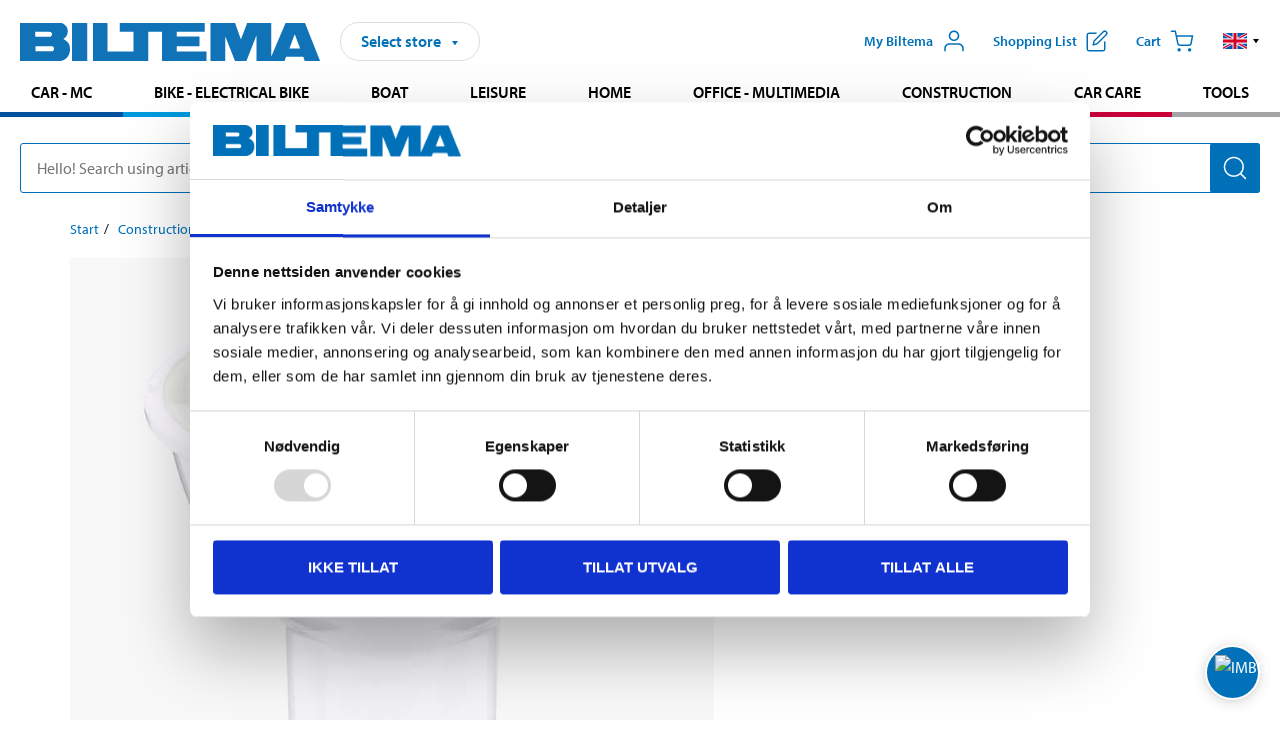

--- FILE ---
content_type: text/html; charset=utf-8
request_url: https://www.biltema.no/en-no/construction/lighting/light-sources/led-lights/spotlights/spot-gu10-dimmable-2000040330
body_size: 29697
content:

<!DOCTYPE html>
<!--[if IE]><html class="lt-ie10" lang="en"><![endif]-->
<!--[if !IE]><!-->
<html lang="en">
<!--<![endif]-->

<head>
        <title>Spot GU10, dimmable - Biltema.no</title>
        <meta name="description" content="Suitable for recessed ceiling spotlights. Burn-time 15,000 hours. 2700 K. 230V." />

    <meta charset="utf-8" />
    <meta content="IE=edge" http-equiv="X-UA-Compatible" />
    <meta name="viewport" content="width=device-width, initial-scale=1" />
    <meta name="biltema" content="BT20W22" />
    <meta name="version" content="4.0.0.16289" />
    <meta name="generated" content="2026-01-19 05:31:03" />
    <meta name="theme-color" content="#0071b9" />



    <script>
        var _imbox = _imbox || [];
        var dataLayer = [];
    </script>

    <script>
        var svgIcons = new XMLHttpRequest();
        svgIcons.open("GET", "/dist/img/svg/svgsprite.svg?v=4.0.0.16289", true);
        svgIcons.send();
        svgIcons.onload = function () {
            if (svgIcons.status < 200 || svgIcons.status >= 400) return;
            var insertSvg = function () { window.document.body.insertAdjacentHTML('afterbegin', '<div class="svg--hide">' + svgIcons.responseText + '</div>'); };
            if (window.document.body) insertSvg();
            else window.document.addEventListener('DOMContentLoaded', insertSvg);
        }
    </script>

    <!-- Google Tag Manager -->
    <script>
        (function(w,d,s,l,i){w[l]=w[l]||[];w[l].push({'gtm.start':
            new Date().getTime(),event:'gtm.js'});var f=d.getElementsByTagName(s)[0],
            j=d.createElement(s),dl=l!='dataLayer'?'&l='+l:'';j.async=true;j.src=
            'https://www.googletagmanager.com/gtm.js?id='+i+dl;f.parentNode.insertBefore(j,f);
        })(window,document,'script','dataLayer','GTM-MBNCJRDW');
    </script>
    <!-- End Google Tag Manager -->

    <script>
        function getCookieValue(cookieName) {
            const cookies = document.cookie.split('; ');
            for (let cookie of cookies) {
                const [name, value] = cookie.split('=');
                if (name === cookieName) {
                    return decodeURIComponent(value);
                }
            }
            return null;
        }
        try {
            const cookieValue = getCookieValue("biltema__user");
            if (cookieValue && cookieValue !== "") {
                const data = JSON.parse(cookieValue);
                window.dataLayer = window.dataLayer || [];
                window.dataLayer.push({
                    login_status: "logged in",
                    user_id: data.id,
                });
            } else {
                window.dataLayer = window.dataLayer || [];
                window.dataLayer.push({
                    login_status: "logged out",
                });
            }
        } catch (error) {
            console.log("An GA event error occurred:", error);
        }
    </script>

    
    
    <meta property="og:image" content="https://productimages.biltema.com/v1/Image/product/xlarge/2000040330/2" />
    <meta property="og:type" content="product" />
    <meta property="og:title" content="Spot GU10, dimmable" />
    <meta property="og:url" content="https://www.biltema.no/en-no/construction/lighting/light-sources/led-lights/spotlights/spot-gu10-dimmable-2000040330" />

    
    

    <link rel="preconnect" href="https://www.googletagmanager.com">
    <link rel="preconnect" href="https://use.typekit.net">
    <link rel="preconnect" href="https://checkout.biltema.com">
    <link rel="preconnect" href="https://shelflocation.biltema.com">
    <link rel="preconnect" href="https://stock.biltema.com">

    <link rel="preload" as="style" href="/dist/css/main.css?v=4.0.0.16289">
    <link rel="preload" as="style" href="https://use.typekit.net/ndd4sqw.css" crossorigin>
    <link rel="stylesheet" href="/dist/css/main.css?v=4.0.0.16289">
    <link rel="stylesheet" href="https://use.typekit.net/ndd4sqw.css" crossorigin>


<link rel="canonical" href="https://www.biltema.no/en-no/construction/lighting/light-sources/led-lights/spotlights/spot-gu10-dimmable-2000040330" /><link rel="alternate" href="https://www.biltema.no/en-no/construction/lighting/light-sources/led-lights/spotlights/spot-gu10-dimmable-2000040330" hreflang="en-no" />
<link rel="alternate" href="https://www.biltema.se/bygg/belysning/ljuskallor/led-lampor/spotlights/spot-gu10-dimbar-2000040330" hreflang="sv-se" />
<link rel="alternate" href="https://www.biltema.se/en-se/construction/lighting/light-sources/led-lights/spotlights/spot-gu10-dimmable-2000040330" hreflang="en-se" />
<link rel="alternate" href="https://www.biltema.dk/byggeri/belysning/lyskilder/led-parer/spotlights/spot-gu10-dampbar-2000040330" hreflang="da-dk" />
<link rel="alternate" href="https://www.biltema.dk/en-dk/construction/lighting/light-sources/led-lights/spotlights/spot-gu10-dimmable-2000040330" hreflang="en-dk" />
<link rel="alternate" href="https://www.biltema.fi/rakentaminen/valaisimet-ja-lamput/lamput-ja-polttimot/led-lamput/kohdelamput/kohdelamppu-gu10-himmennettava-2000040330" hreflang="fi-fi" />
<link rel="alternate" href="https://www.biltema.fi/en-fi/construction/lighting/light-sources/led-lights/spotlights/spot-gu10-dimmable-2000040330" hreflang="en-fi" />
<link rel="alternate" href="https://www.biltema.fi/sv-fi/bygg/belysning/ljuskallor/led-lampor/spotlights/spot-gu10-dimbar-2000040330" hreflang="sv-fi" />
<link rel="alternate" href="https://www.biltema.no/bygg/belysning/lyskilder/led-parer/spotparer/spot-gu10-dimbar-2000040330" hreflang="nb-no" />


    
    <link rel="stylesheet" href="/dist/css/productPage.37ab8b3db7.min.css">

    <script>
        const pathname = window.location.pathname;
        const host = window.location.host;
        [
            "/da-dk",
            "/fi-fi",
            "/nb-no",
            "/sv-se"
        ].forEach((translationSubPath) => {
            const topLevelDomain = translationSubPath.slice(4, 6);
            if (pathname.slice(0, 6).toLowerCase() === translationSubPath && !host.endsWith(topLevelDomain) && !host.endsWith("com")) {
                window.location.replace(`https://${host.slice(0, host.length - 2)}${topLevelDomain}${pathname.slice(6)}`);
            }
        });
        [
            "/en-dk",
            "/en-fi",
            "/en-no",
            "/en-se",
            "/sv-fi",
        ].forEach((translationSubPath) => {
            const topLevelDomain = translationSubPath.slice(4, 6);
            if (pathname.slice(0, 6).toLowerCase() === translationSubPath && !host.endsWith(topLevelDomain) && !host.endsWith("com")) {
                window.location.replace(`https://${host.slice(0, host.length - 2)}${topLevelDomain}${translationSubPath}${pathname.slice(6)}`);
            }
        });
    </script>
<script>NS_CSM_td=23502421;NS_CSM_pd=275116667;NS_CSM_u="/clm10";NS_CSM_col="AAAAAAXzDuJJ9nlzHfjcEpmgPKhRw5sEmU4xBXst+CaAqKeyRJrLq0kLmHvZdQr8yXUpP0YkyspG6gQVE+jzgOodeb6m";</script><script type="text/javascript">function sendTimingInfoInit(){setTimeout(sendTimingInfo,0)}function sendTimingInfo(){var wp=window.performance;if(wp){var c1,c2,t;c1=wp.timing;if(c1){var cm={};cm.ns=c1.navigationStart;if((t=c1.unloadEventStart)>0)cm.us=t;if((t=c1.unloadEventEnd)>0)cm.ue=t;if((t=c1.redirectStart)>0)cm.rs=t;if((t=c1.redirectEnd)>0)cm.re=t;cm.fs=c1.fetchStart;cm.dls=c1.domainLookupStart;cm.dle=c1.domainLookupEnd;cm.cs=c1.connectStart;cm.ce=c1.connectEnd;if((t=c1.secureConnectionStart)>0)cm.scs=t;cm.rqs=c1.requestStart;cm.rss=c1.responseStart;cm.rse=c1.responseEnd;cm.dl=c1.domLoading;cm.di=c1.domInteractive;cm.dcls=c1.domContentLoadedEventStart;cm.dcle=c1.domContentLoadedEventEnd;cm.dc=c1.domComplete;if((t=c1.loadEventStart)>0)cm.ls=t;if((t=c1.loadEventEnd)>0)cm.le=t;cm.tid=NS_CSM_td;cm.pid=NS_CSM_pd;cm.ac=NS_CSM_col;var xhttp=new XMLHttpRequest();if(xhttp){var JSON=JSON||{};JSON.stringify=JSON.stringify||function(ob){var t=typeof(ob);if(t!="object"||ob===null){if(t=="string")ob='"'+ob+'"';return String(ob);}else{var n,v,json=[],arr=(ob&&ob.constructor==Array);for(n in ob){v=ob[n];t=typeof(v);if(t=="string")v='"'+v+'"';else if(t=="object"&&v!==null)v=JSON.stringify(v);json.push((arr?"":'"'+n+'":')+String(v));}return(arr?"[":"{")+String(json)+(arr?"]":"}");}};xhttp.open("POST",NS_CSM_u,true);xhttp.send(JSON.stringify(cm));}}}}if(window.addEventListener)window.addEventListener("load",sendTimingInfoInit,false);else if(window.attachEvent)window.attachEvent("onload",sendTimingInfoInit);else window.onload=sendTimingInfoInit;</script></head>

<body>
    <!-- Google Tag Manager (noscript) -->
    <noscript>
        <iframe src="https://www.googletagmanager.com/ns.html?id=GTM-MBNCJRDW" accesskey=""height="0" width="0" style="display:none;visibility:hidden"></iframe>
    </noscript>
    <!-- End Google Tag Manager (noscript) -->

    <div href="#react__bypassblock" id="react__bypassblock" class="bypassblock"></div>

    <div id="overlay-root" tabindex="-1" id="react__bypassblock"></div>
    <div id="everything-sticky" tabindex="-1"></div>
    <div id="modal-root" tabindex="-1"></div>
    <div id="react__alert" tabindex="-1"></div>
    
    <input tabindex="-1" type="hidden" id="react__config__field"
           data-version="4.0.0.16289"
           data-currencysymbol=",-"
           data-marketindex="2"
           data-marketlanguage="en"
           data-locale="en-NO"
           data-currency="NOK"
           data-imagesbaseurl="https://productimages.biltema.com/v1/image/"
           data-imagesarticlebaseurl="https://productimages.biltema.com/v1/image/article/"
           data-imagesproductbaseurl="https://productimages.biltema.com/v1/image/product/"
           data-trackorderbaseurl="https://trackorder.biltema.com/v1/"
           data-stockbaseurl="https://stock.biltema.com/v1/stock/"
           data-shelfbaseurl="https://shelflocation.biltema.com/v2/ShelfLocation/"
           data-typeaheadbaseurl="https://find.biltema.com/v4/web/typeahead/"
           data-productsbaseurl="https://find.biltema.com/v1/web/products/"
           data-documentsbaseurl="https://docs.biltema.com/"
           data-friendsbaseurl="https://my.biltema.com/"
           data-articlebaseurl="https://articles.biltema.com/"
           data-pricingbaseurl="https://price.biltema.com/v2/"
           data-storesbaseurl="https://stores.biltema.com/v1"
           data-webshopstoreid="399"
           data-EnergyBadgeIds="6,7,8,9,10,11,12,43,44,45,46,48,49,50,55,56,57,58,61,63,70,71,72,73,74,79,80,81,83,84,88,89,90,91,92,93,94"
           data-shoppinglisturl="/en-no/inkopslista/"
           data-hasmybiltema="True"
           data-mybiltemarooturl="/en-no/my-biltema/"
           data-recommendationbaseurl="https://productrecommendations.biltema.com/v1"
           data-checkoutsiteurl="https://checkout.biltema.no/"
           data-checkoutbaseurl="https://checkout.biltema.com/"
           data-trackordersiteurl="https://trackorder.biltema.no/"
           data-payandcollectinformationpageurl="/en-no/about-biltema/customer-service/purchase-information/pay-and-collect/how-pay-and-collect-works/"
           data-haspayandcollect="True"
           data-searchlandingpage="/en-no/search-page/"
           data-rekopage="/en-no/search-for-car-spare-parts/"
           data-rekolandingpage="/en-no/car---mc/"
           data-mcCategory="/en-no/car---mc/mc/"
           data-trailerCategory=""
           data-caravanCategory="/en-no/leisure/caravans-and-mobile-homes/"
           data-rekobaseurl="https://reko.biltema.com/v1/Reko/"
           data-rekoapiurl="https://reko2.biltema.com/" 
           data-mybiltemaapiurl="https://my.biltema.com/"/>



    <span id="react__statetrigger" tabindex="-1"></span>
    <div class="header__container">
        <header role="banner" class="header">

            <button type="button" class="button__menu s__hide--on-tablet--large--up" aria-label="Menu alternatives" onClick="javascript:window.toggleMenu(true, '')">
                <svg class="icon icon__blue" aria-hidden="true">
                    <use xlink:href="#icon__hamburger"></use>
                </svg>
                <span class="s__visibility--hidden">Menu</span>
            </button>

            <a href="/en-no/" class="header__logo">
                <img src="/dist/img/logos/biltema-logo.svg" class="header__logo--img" alt="Biltema logo" />
            </a>


<div id="react__storeselector" class="s__noprint"></div>




<nav class="nav__features js__navfeaturemenu">
    <ul>
            <li id="myBiltemaTopMenuItem">
                <button class="button" type="button" onclick="javascript:window.toggleMyBiltemaOverview(true);"
                    aria-label="Open My Biltema menu">
                    <span
                        class="s__show--on-desktop--small--up button__copy--left margin__bottom--auto">My Biltema</span>
                    <span class="s__show--on-desktop--small--up button__copy--left s__loggedin s__hide">
                        <span class="s__login__message">
                            Welcome
                        </span>
                        <!--  -->
                    </span>
                    <svg class="icon__m icon__blue margin__bottom--auto" aria-hidden="true">
                        <use xlink:href="#icon__user"></use>
                    </svg>
                </button>
            </li>

            <li>
                <button type="button" onclick="javascript:window.toggleMyBiltemaWishList(true);"
                    title="Show shopping list"
                    aria-label="Show shopping list">
                    <span
                        class="s__show--on-desktop--small--up button__copy--left margin__bottom--auto">Shopping list</span>
                    <svg class="icon__m icon__blue margin__bottom--auto" aria-hidden="true">
                        <use xlink:href="#icon__add-to-list"></use>
                        <span class="s__hide icon__itemindicator icon__itemindicator--grey" id="wishlistIndicator"></span>
                    </svg>
                </button>
            </li>

        <li>
            <button type="button" onclick="javascript:window.toggleCart(true);"
                aria-label="Cart">
                <span
                    class="s__show--on-desktop--small--up button__copy--left margin__bottom--auto">Cart</span>
                <svg class="icon__m icon__blue margin__bottom--auto" aria-hidden="true">
                    <use xlink:href="#icon__cart"></use>
                    <span class="s__hide icon__itemindicator icon__itemindicator--grey" id="cartIndicator"></span>
                </svg>
            </button>
        </li>



    <li class="lang__selector--desktop s__show--on-tablet--large--up">
        <a href="javascript:void(0);" title="Selected language: English (Norway)" class="js__navfeature--toggle" role="button" aria-label="Selected language: English (Norway), click to select from accessible languages">
            <svg class="icon" aria-label="Selected language: English (Norway)">
                <use xlink:href="#icon__flag--EN"></use>
            </svg>
            <svg class="icon__right icon__xxs icon__black" aria-hidden="true">
                <use xlink:href="#icon__arrow--rounded"></use>
            </svg>
        </a>
        <div class="js__navfeature--dropdown langselector--dropdown">
            <ul>
                    <li>
                        <a href="/en-no/construction/lighting/light-sources/led-lights/spotlights/spot-gu10-dimmable-2000040330" title="Select language: English (Norway)">
                            <svg class="icon icon__left" aria-label="Select language: English (Norway)">
                                <use xlink:href="#icon__flag--EN"></use>
                            </svg>
                            <span>English (Norway)</span>
                        </a>
                    </li>
                    <li>
                        <a href="/bygg/belysning/lyskilder/led-parer/spotparer/spot-gu10-dimbar-2000040330" title="Select language: Norsk bokm&#229;l (Norge)">
                            <svg class="icon icon__left" aria-label="Select language: Norsk bokm&#229;l (Norge)">
                                <use xlink:href="#icon__flag--NB"></use>
                            </svg>
                            <span>Norsk bokm&#229;l (Norge)</span>
                        </a>
                    </li>
            </ul>
        </div>
    </li>

    </ul>
</nav>


<div id="react__menu__cart"></div>
<div id="react__menu__mybiltema__overview"></div>
<div id="react__menu__mybiltema__wishlist"></div>
<div id="react__menu__storeSelector"></div>
<div id="react__menu__highlight"></div>

        </header>
    </div>

    <div id="react__mainmenu" class="relative">
        <div class="nav__container s__show--on-tablet--large--up js__menu">
            <nav class="nav__main ">

                <div class="nav__actions s__hide--on-tablet--large--up">
                    <button type="button" class="button__close button__right js__menu--close" aria-label="Close menu">
                        <svg class="icon__s icon__left" aria-hidden="true">
                            <use xlink:href="#icon__close"></use>
                        </svg>
                        <span>Close</span>
                    </button>
                </div>



    <ul role="menu" class="nav__menu nav__menu--initial">
            <li role="menuitem" class="border-color--car--mc">
                <a href="/en-no/car---mc/">Car - MC</a>
            </li>
            <li role="menuitem" class="border-color--bike">
                <a href="/en-no/bike-electrical-bike/">Bike - Electrical bike</a>
            </li>
            <li role="menuitem" class="border-color--boat">
                <a href="/en-no/boat/">Boat</a>
            </li>
            <li role="menuitem" class="border-color--leisure">
                <a href="/en-no/leisure/">Leisure</a>
            </li>
            <li role="menuitem" class="border-color--home">
                <a href="/en-no/home/">Home</a>
            </li>
            <li role="menuitem" class="border-color--office">
                <a href="/en-no/office---technology/">Office - Multimedia</a>
            </li>
            <li role="menuitem" class="border-color--construction">
                <a href="/en-no/construction/">Construction</a>
            </li>
            <li role="menuitem" class="border-color--carcare">
                <a href="/en-no/car-care/">Car care</a>
            </li>
            <li role="menuitem" class="border-color--tools">
                <a href="/en-no/tools/">Tools</a>
            </li>
    </ul>






    <div class="s__hide--on-tablet--large--up langselector--mobile langselector--in-menu">

        <a href="#" title="Selected language: English (Norway)" class="js__dropdown--toggle langselector__button" role="button" aria-label="Selected language: English (Norway), click to select from accessible languages">
            <div class="langselector__headline">
                Select language:
            </div>

            <div class="langselector__selected s__show--on-mobile--medium--up">
                English (Norway)
            </div>

            <svg class="icon icon__m" aria-label="Select language: English (Norway)">
                <use xlink:href="#icon__flag--EN"></use>
            </svg>
            <svg class="icon__right icon__xxs icon__black" aria-hidden="true">
                <use xlink:href="#icon__arrow--rounded"></use>
            </svg>
        </a>

        <div class="js__dropdown s__expandable">
            <ul class="langselector__list">
                    <li>
                        <a href="/en-no/construction/lighting/light-sources/led-lights/spotlights/spot-gu10-dimmable-2000040330" title="Select language: English (Norway)">
                            <svg class="icon icon__left" aria-label="Select language: English (Norway)">
                                <use xlink:href="#icon__flag--EN"></use>
                            </svg>
                            <span>English (Norway)</span>
                        </a>
                    </li>
                    <li>
                        <a href="/bygg/belysning/lyskilder/led-parer/spotparer/spot-gu10-dimbar-2000040330" title="Select language: Norsk bokm&#229;l (Norge)">
                            <svg class="icon icon__left" aria-label="Select language: Norsk bokm&#229;l (Norge)">
                                <use xlink:href="#icon__flag--NB"></use>
                            </svg>
                            <span>Norsk bokm&#229;l (Norge)</span>
                        </a>
                    </li>
            </ul>
        </div>
    </div>





                


    <ul role="menu" class="nav__support--strong s__hide--on-tablet--large--up">
            <li role="menuitem">
                <a href="/en-no/sale/">Sale</a>
            </li>
            <li role="menuitem">
                <a href="/en-no/about-biltema/customer-service/tjanster-och-service/gift-card/">Buy giftcard</a>
            </li>
            <li role="menuitem">
                <a href="/en-no/Recycle-Bin/biltema-cafe/">Biltema Caf&#233;</a>
            </li>
            <li role="menuitem">
                <a href="/en-no/Recycle-Bin/customer-service/biltema-business/">Biltema Business</a>
            </li>
            <li role="menuitem">
                <a href="/en-no/Stores-and-opening-hours/">Stores and opening hours</a>
            </li>
            <li role="menuitem">
                <a href="/en-no/Recycle-Bin/customer-service/">Customer service</a>
            </li>
            <li role="menuitem">
                <a href="/en-no/Recycle-Bin/social-and-environmental-responsibilities/">Biltema takes responsibility</a>
            </li>
            <li role="menuitem">
                <a href="javascript:window.CookieConsent.show();" title="Cookie settings">Cookie settings</a>
            </li>
    </ul>



                


    <ul role="menu" class="nav__support s__hide--on-tablet--large--up">
            <li role="menuitem">
                <a href="/en-no/guides-and-diy-projects/">Guides and DIY projects</a>
            </li>
    </ul>



            </nav>
        </div>
    </div>

    <div class="quicksearch__target" id="react__quicksearch">
        <div class="quicksearch__temporary-wrapper">
            <div class="quicksearch__container">
            <div>
                <div role="search" class="quicksearch">
                    <input type="search" class="quicksearch__input" data-placeholderdesktop="Hello! Search using article number, registration number, OE number or free text." data-placeholdermobile="Search using art. no, reg. no or free text." placeholder="" value="" aria-labellby="searchbutton" />
                    <button id="searchbutton" type="button" class="button__search button__solid--blue" aria-label="Search for products and product categories">
                        <svg class="icon icon__white" aria-hidden="true">
                            <use xlink:href="#icon__search"></use>
                        </svg>
                        <span class="s__visibility--hidden">Search</span>
                    </button>
                </div>
            </div>
        </div>
        </div>
    </div>

        <div id="react__largeSiteAlert"></div>
            <div id="react__imboxtrigger" class="imbox"></div>

    <main id="react__maincontent" tabindex="-1">
        





<script>
    window.productData = window.productData || {"mainImageUrl":"https://productimages.biltema.com/v1/Image/product/xlarge/2000040330/2","mainLargeImageUrl":"https://productimages.biltema.com/v1/Image/product/xxlarge/2000040330/2","variations":[{"name":"540 LM DIMMABLE PLASTIC GU10","articleNumber":"461004","articleNumberFriendlyName":"46-1004","priceIncVAT":39.900000000,"discountPageUrl":null,"priceExVAT":31.920000000,"imageUrl":"https://productimages.biltema.com/v1/Image/article/large/461004/2","imageUrlSmall":"https://productimages.biltema.com/v1/Image/article/small/461004/2","imageUrlMedium":"https://productimages.biltema.com/v1/Image/article/medium/461004/2","imageUrlLarge":"https://productimages.biltema.com/v1/Image/article/large/461004/2","imageUrlXLarge":"https://productimages.biltema.com/v1/Image/article/xlarge/461004/2","imageUrlAppXLarge":"https://productimages.biltema.com/v1/Image/app/article/xlarge/461004/2","imageUrlXXLarge":"https://productimages.biltema.com/v1/Image/article/xxlarge/461004/2","unitPrice":39.9,"unit":null,"isOtherUnitMain":false,"hasUnitPrice":false,"hasMultiPrice":false,"technicalProperties":[{"propertyId":2077,"name":"Quantity","value":"1","unit":"Qty.","additionalFreetextValue":null,"isHeader":"false"}],"discounts":[],"discountBundles":[],"previousPrice":0.000000000,"isPriceReduced":false,"isClearanceSale":false,"isMixAndMatch":false,"isWarranty":false,"warranty":0,"description":null,"badges":{"badges":"[{\"badgeId\":52,\"name\":\"Dimbar\",\"priority\":0},{\"badgeId\":79,\"name\":\"Ljuskälla F\",\"priority\":0},{\"badgeId\":87,\"name\":\"LED\",\"priority\":0}]","energyBadges":"[{\"badgeId\":79,\"name\":\"Ljuskälla F\",\"priority\":0,\"type\":2}]","ordinaryBadges":"[{\"badgeId\":52,\"name\":\"Dimbar\",\"priority\":0,\"type\":1},{\"badgeId\":87,\"name\":\"LED\",\"priority\":0,\"type\":1}]","isMultiPrice":false,"isNews":false,"isPriceReduced":false,"isClearanceSale":false,"isWarranty":false,"isTested":false,"warranty":0,"articleNumber":"461004"},"isEnergyDeclarationVariation":true,"isReko":false,"isRekoUniversal":false,"isChemicalClassified":false,"chemicalClassification":null,"categoryHierarchy":"Construction/Lighting/Light sources","valueAddedServices":[],"replacedBy":"48616","mainUnit":"piece","isUnitPriceMainPresentationPrice":false,"analyticsProductEntity":{"id":"461004","name":"540 LM DIMMABLE PLASTIC GU10","price":"39,900000000","categoryHierarchy":"Construction/Lighting/Light sources","categories":["Construction","Lighting","Light sources"]},"isPhasedOut":true,"promotionIsPriceReducedStartDate":null,"promotionIsPriceReducedStopDate":null},{"name":"540 LM DIMMABLE PLASTIC GU10 3","articleNumber":"461005","articleNumberFriendlyName":"46-1005","priceIncVAT":99.900000000,"discountPageUrl":null,"priceExVAT":79.920000000,"imageUrl":"https://productimages.biltema.com/v1/Image/article/large/461005/2","imageUrlSmall":"https://productimages.biltema.com/v1/Image/article/small/461005/2","imageUrlMedium":"https://productimages.biltema.com/v1/Image/article/medium/461005/2","imageUrlLarge":"https://productimages.biltema.com/v1/Image/article/large/461005/2","imageUrlXLarge":"https://productimages.biltema.com/v1/Image/article/xlarge/461005/2","imageUrlAppXLarge":"https://productimages.biltema.com/v1/Image/app/article/xlarge/461005/2","imageUrlXXLarge":"https://productimages.biltema.com/v1/Image/article/xxlarge/461005/2","unitPrice":99.9,"unit":null,"isOtherUnitMain":false,"hasUnitPrice":false,"hasMultiPrice":false,"technicalProperties":[{"propertyId":2077,"name":"Quantity","value":"3","unit":"Qty.","additionalFreetextValue":null,"isHeader":"false"}],"discounts":[],"discountBundles":[],"previousPrice":0.000000000,"isPriceReduced":false,"isClearanceSale":false,"isMixAndMatch":false,"isWarranty":false,"warranty":0,"description":null,"badges":{"badges":"[{\"badgeId\":52,\"name\":\"Dimbar\",\"priority\":0},{\"badgeId\":79,\"name\":\"Ljuskälla F\",\"priority\":0},{\"badgeId\":87,\"name\":\"LED\",\"priority\":0}]","energyBadges":"[{\"badgeId\":79,\"name\":\"Ljuskälla F\",\"priority\":0,\"type\":2}]","ordinaryBadges":"[{\"badgeId\":52,\"name\":\"Dimbar\",\"priority\":0,\"type\":1},{\"badgeId\":87,\"name\":\"LED\",\"priority\":0,\"type\":1}]","isMultiPrice":false,"isNews":false,"isPriceReduced":false,"isClearanceSale":false,"isWarranty":false,"isTested":false,"warranty":0,"articleNumber":"461005"},"isEnergyDeclarationVariation":true,"isReko":false,"isRekoUniversal":false,"isChemicalClassified":false,"chemicalClassification":null,"categoryHierarchy":"Construction/Lighting/Light sources","valueAddedServices":[],"replacedBy":"48617","mainUnit":"piece","isUnitPriceMainPresentationPrice":false,"analyticsProductEntity":{"id":"461005","name":"540 LM DIMMABLE PLASTIC GU10 3","price":"99,900000000","categoryHierarchy":"Construction/Lighting/Light sources","categories":["Construction","Lighting","Light sources"]},"isPhasedOut":true,"promotionIsPriceReducedStartDate":null,"promotionIsPriceReducedStopDate":null}],"variationGroups":[],"biltemaCardImageUrl":null,"biltemaCardCalloutText":null,"biltemaCardReadMoreUrl":null,"biltemaCardReadMoreUrlText":null,"biltemaCardReadAutomaticShowThreshold":0,"biltemaCardShouldShowOnGlobalLevel":false,"hasTestedArticle":false,"technicalProperties":[{"propertyId":2129,"name":"Luminosity","value":"540","unit":"lm","additionalFreetextValue":null,"isHeader":"false"},{"propertyId":2201,"name":"Burn-time","value":"15000","unit":"h","additionalFreetextValue":null,"isHeader":"false"},{"propertyId":2102,"name":"Colour temperature","value":"2700","unit":"K","additionalFreetextValue":null,"isHeader":"false"},{"propertyId":2202,"name":"Beam angle","value":"36","unit":"°","additionalFreetextValue":null,"isHeader":"false"},{"propertyId":2149,"name":"Socket","value":"GU10","unit":null,"additionalFreetextValue":null,"isHeader":"false"},{"propertyId":2099,"name":"Power","value":"6,7","unit":"W","additionalFreetextValue":null,"isHeader":"false"},{"propertyId":2203,"name":"Colour rendering","value":"≥ 80","unit":"Ra","additionalFreetextValue":null,"isHeader":"false"},{"propertyId":2150,"name":"Voltage","value":"230","unit":"V","additionalFreetextValue":null,"isHeader":"false"},{"propertyId":2204,"name":"Dimmable","value":"Yes","unit":null,"additionalFreetextValue":null,"isHeader":"false"}],"singleArticle":{"name":"540 LM DIMMABLE PLASTIC GU10","articleNumber":"461004","articleNumberFriendlyName":"46-1004","priceIncVAT":39.900000000,"discountPageUrl":null,"priceExVAT":31.920000000,"imageUrl":"https://productimages.biltema.com/v1/Image/article/large/461004/2","imageUrlSmall":"https://productimages.biltema.com/v1/Image/article/small/461004/2","imageUrlMedium":"https://productimages.biltema.com/v1/Image/article/medium/461004/2","imageUrlLarge":"https://productimages.biltema.com/v1/Image/article/large/461004/2","imageUrlXLarge":"https://productimages.biltema.com/v1/Image/article/xlarge/461004/2","imageUrlAppXLarge":"https://productimages.biltema.com/v1/Image/app/article/xlarge/461004/2","imageUrlXXLarge":"https://productimages.biltema.com/v1/Image/article/xxlarge/461004/2","unitPrice":39.9,"unit":null,"isOtherUnitMain":false,"hasUnitPrice":false,"hasMultiPrice":false,"technicalProperties":[{"propertyId":2077,"name":"Quantity","value":"1","unit":"Qty.","additionalFreetextValue":null,"isHeader":"false"}],"discounts":[],"discountBundles":[],"previousPrice":0.000000000,"isPriceReduced":false,"isClearanceSale":false,"isMixAndMatch":false,"isWarranty":false,"warranty":0,"description":null,"badges":{"badges":"[{\"badgeId\":52,\"name\":\"Dimbar\",\"priority\":0},{\"badgeId\":79,\"name\":\"Ljuskälla F\",\"priority\":0},{\"badgeId\":87,\"name\":\"LED\",\"priority\":0}]","energyBadges":"[{\"badgeId\":79,\"name\":\"Ljuskälla F\",\"priority\":0,\"type\":2}]","ordinaryBadges":"[{\"badgeId\":52,\"name\":\"Dimbar\",\"priority\":0,\"type\":1},{\"badgeId\":87,\"name\":\"LED\",\"priority\":0,\"type\":1}]","isMultiPrice":false,"isNews":false,"isPriceReduced":false,"isClearanceSale":false,"isWarranty":false,"isTested":false,"warranty":0,"articleNumber":"461004"},"isEnergyDeclarationVariation":true,"isReko":false,"isRekoUniversal":false,"isChemicalClassified":false,"chemicalClassification":null,"categoryHierarchy":"Construction/Lighting/Light sources","valueAddedServices":[],"replacedBy":"48616","mainUnit":"piece","isUnitPriceMainPresentationPrice":false,"analyticsProductEntity":{"id":"461004","name":"540 LM DIMMABLE PLASTIC GU10","price":"39,900000000","categoryHierarchy":"Construction/Lighting/Light sources","categories":["Construction","Lighting","Light sources"]},"isPhasedOut":true,"promotionIsPriceReducedStartDate":null,"promotionIsPriceReducedStopDate":null},"firstArticleChild":"461004","upSell":{"name":"Related products","sectionText":null,"relatedEntries":[{"name":"Spot GU10, 450 lm, 2700 K, dimmable, 3 pcs ","articleNumber":"48613","articleNumberFriendlyName":"48-613","imageUrl":"https://productimages.biltema.com/v1/Image/product/large/2000050024/2","imageUrlSmall":"https://productimages.biltema.com/v1/Image/product/small/2000050024/2","imageUrlMedium":"https://productimages.biltema.com/v1/Image/product/medium/2000050024/2","imageUrlLarge":"https://productimages.biltema.com/v1/Image/product/large/2000050024/2","imageUrlXLarge":"https://productimages.biltema.com/v1/Image/product/xlarge/2000050024/2","imageUrlAppXLarge":"https://productimages.biltema.com/v1/Image/app/article/xlarge/2000050024/2","imageUrlXXLarge":"https://productimages.biltema.com/v1/Image/product/xxlarge/2000050024/2","url":"/en-no/construction/lighting/light-sources/led-lights/spotlights/spot-gu10-450-lm-2700-k-dimmable-3-pcs--2000050024","relatedEntryType":null,"priceIncVAT":"99,90","priceSuffix":",-","isSingleArticle":true,"hasMultiPrice":false,"isPriceReduced":false,"isClearanceSale":false,"previousPrice":0.000000000,"isFromPrice":false,"isTested":false,"testedComment":null,"discounts":[],"badges":{"badges":"[{\"badgeId\":79,\"name\":\"Ljuskälla F\",\"priority\":0},{\"badgeId\":87,\"name\":\"LED\",\"priority\":0}]","energyBadges":"[{\"badgeId\":79,\"name\":\"Ljuskälla F\",\"priority\":0,\"type\":2}]","ordinaryBadges":"[{\"badgeId\":87,\"name\":\"LED\",\"priority\":0,\"type\":1}]","isMultiPrice":false,"isNews":false,"isPriceReduced":false,"isClearanceSale":false,"isWarranty":false,"isTested":false,"warranty":0,"articleNumber":"48613"},"relatedEntryGroup":0,"analyticsProductEntity":{"id":"48613","name":"Spot GU10, 450 lm, 2700 K, dimmable, 3 pcs ","price":"99,900000000","categoryHierarchy":"Construction/Lighting/Light sources","categories":["Construction","Lighting","Light sources"]},"description":null},{"name":"Spot GU10, 540 lm, 2700 K, dimmable, 3 pcs","articleNumber":"48617","articleNumberFriendlyName":"48-617","imageUrl":"https://productimages.biltema.com/v1/Image/product/large/2000050028/2","imageUrlSmall":"https://productimages.biltema.com/v1/Image/product/small/2000050028/2","imageUrlMedium":"https://productimages.biltema.com/v1/Image/product/medium/2000050028/2","imageUrlLarge":"https://productimages.biltema.com/v1/Image/product/large/2000050028/2","imageUrlXLarge":"https://productimages.biltema.com/v1/Image/product/xlarge/2000050028/2","imageUrlAppXLarge":"https://productimages.biltema.com/v1/Image/app/article/xlarge/2000050028/2","imageUrlXXLarge":"https://productimages.biltema.com/v1/Image/product/xxlarge/2000050028/2","url":"/en-no/construction/lighting/light-sources/led-lights/spotlights/spot-gu10-540-lm-2700-k-dimmable-3-pcs-2000050028","relatedEntryType":null,"priceIncVAT":"99,90","priceSuffix":",-","isSingleArticle":true,"hasMultiPrice":false,"isPriceReduced":false,"isClearanceSale":false,"previousPrice":0.000000000,"isFromPrice":false,"isTested":false,"testedComment":null,"discounts":[],"badges":{"badges":"[{\"badgeId\":79,\"name\":\"Ljuskälla F\",\"priority\":0},{\"badgeId\":87,\"name\":\"LED\",\"priority\":0}]","energyBadges":"[{\"badgeId\":79,\"name\":\"Ljuskälla F\",\"priority\":0,\"type\":2}]","ordinaryBadges":"[{\"badgeId\":87,\"name\":\"LED\",\"priority\":0,\"type\":1}]","isMultiPrice":false,"isNews":false,"isPriceReduced":false,"isClearanceSale":false,"isWarranty":false,"isTested":false,"warranty":0,"articleNumber":"48617"},"relatedEntryGroup":0,"analyticsProductEntity":{"id":"48617","name":"Spot GU10, 540 lm, 2700 K, dimmable, 3 pcs","price":"99,900000000","categoryHierarchy":"Construction/Lighting/Light sources","categories":["Construction","Lighting","Light sources"]},"description":null},{"name":"Spot GU10, 230 lm, 2700 K","articleNumber":"48611","articleNumberFriendlyName":"48-611","imageUrl":"https://productimages.biltema.com/v1/Image/product/large/2000050022/2","imageUrlSmall":"https://productimages.biltema.com/v1/Image/product/small/2000050022/2","imageUrlMedium":"https://productimages.biltema.com/v1/Image/product/medium/2000050022/2","imageUrlLarge":"https://productimages.biltema.com/v1/Image/product/large/2000050022/2","imageUrlXLarge":"https://productimages.biltema.com/v1/Image/product/xlarge/2000050022/2","imageUrlAppXLarge":"https://productimages.biltema.com/v1/Image/app/article/xlarge/2000050022/2","imageUrlXXLarge":"https://productimages.biltema.com/v1/Image/product/xxlarge/2000050022/2","url":"/en-no/construction/lighting/light-sources/led-lights/spotlights/spot-gu10-230-lm-2700-k-2000050022","relatedEntryType":null,"priceIncVAT":"19,90","priceSuffix":",-","isSingleArticle":true,"hasMultiPrice":false,"isPriceReduced":false,"isClearanceSale":false,"previousPrice":0.000000000,"isFromPrice":false,"isTested":false,"testedComment":null,"discounts":[],"badges":{"badges":"[{\"badgeId\":79,\"name\":\"Ljuskälla F\",\"priority\":0},{\"badgeId\":87,\"name\":\"LED\",\"priority\":0}]","energyBadges":"[{\"badgeId\":79,\"name\":\"Ljuskälla F\",\"priority\":0,\"type\":2}]","ordinaryBadges":"[{\"badgeId\":87,\"name\":\"LED\",\"priority\":0,\"type\":1}]","isMultiPrice":false,"isNews":false,"isPriceReduced":false,"isClearanceSale":false,"isWarranty":false,"isTested":false,"warranty":0,"articleNumber":"48611"},"relatedEntryGroup":0,"analyticsProductEntity":{"id":"48611","name":"Spot GU10, 230 lm, 2700 K","price":"19,900000000","categoryHierarchy":"Construction/Lighting/Light sources","categories":["Construction","Lighting","Light sources"]},"description":null},{"name":"Spot GU5,3/MR16, 450 lm, 2700 K","articleNumber":"48609","articleNumberFriendlyName":"48-609","imageUrl":"https://productimages.biltema.com/v1/Image/product/large/2000050020/2","imageUrlSmall":"https://productimages.biltema.com/v1/Image/product/small/2000050020/2","imageUrlMedium":"https://productimages.biltema.com/v1/Image/product/medium/2000050020/2","imageUrlLarge":"https://productimages.biltema.com/v1/Image/product/large/2000050020/2","imageUrlXLarge":"https://productimages.biltema.com/v1/Image/product/xlarge/2000050020/2","imageUrlAppXLarge":"https://productimages.biltema.com/v1/Image/app/article/xlarge/2000050020/2","imageUrlXXLarge":"https://productimages.biltema.com/v1/Image/product/xxlarge/2000050020/2","url":"/en-no/construction/lighting/light-sources/led-lights/spotlights/spot-gu53mr16-450-lm-2700-k-2000050020","relatedEntryType":null,"priceIncVAT":"46,90","priceSuffix":",-","isSingleArticle":true,"hasMultiPrice":false,"isPriceReduced":false,"isClearanceSale":false,"previousPrice":0.000000000,"isFromPrice":false,"isTested":false,"testedComment":null,"discounts":[],"badges":{"badges":"[{\"badgeId\":79,\"name\":\"Ljuskälla F\",\"priority\":0},{\"badgeId\":87,\"name\":\"LED\",\"priority\":0}]","energyBadges":"[{\"badgeId\":79,\"name\":\"Ljuskälla F\",\"priority\":0,\"type\":2}]","ordinaryBadges":"[{\"badgeId\":87,\"name\":\"LED\",\"priority\":0,\"type\":1}]","isMultiPrice":false,"isNews":false,"isPriceReduced":false,"isClearanceSale":false,"isWarranty":false,"isTested":false,"warranty":0,"articleNumber":"48609"},"relatedEntryGroup":0,"analyticsProductEntity":{"id":"48609","name":"Spot GU5,3/MR16, 450 lm, 2700 K","price":"46,900000000","categoryHierarchy":"Construction/Lighting/Light sources","categories":["Construction","Lighting","Light sources"]},"description":null},{"name":"Spot GU4/MR11, 110 lm","articleNumber":"48414","articleNumberFriendlyName":"48-414","imageUrl":"https://productimages.biltema.com/v1/Image/product/large/2000060746/2","imageUrlSmall":"https://productimages.biltema.com/v1/Image/product/small/2000060746/2","imageUrlMedium":"https://productimages.biltema.com/v1/Image/product/medium/2000060746/2","imageUrlLarge":"https://productimages.biltema.com/v1/Image/product/large/2000060746/2","imageUrlXLarge":"https://productimages.biltema.com/v1/Image/product/xlarge/2000060746/2","imageUrlAppXLarge":"https://productimages.biltema.com/v1/Image/app/article/xlarge/2000060746/2","imageUrlXXLarge":"https://productimages.biltema.com/v1/Image/product/xxlarge/2000060746/2","url":"/en-no/construction/lighting/light-sources/led-lights/spotlights/spot-gu4mr11-110-lm-2000060746","relatedEntryType":null,"priceIncVAT":"59,90","priceSuffix":",-","isSingleArticle":true,"hasMultiPrice":false,"isPriceReduced":false,"isClearanceSale":false,"previousPrice":0.000000000,"isFromPrice":false,"isTested":false,"testedComment":null,"discounts":[],"badges":{"badges":"[{\"badgeId\":80,\"name\":\"Ljuskälla G\",\"priority\":0},{\"badgeId\":87,\"name\":\"LED\",\"priority\":0}]","energyBadges":"[{\"badgeId\":80,\"name\":\"Ljuskälla G\",\"priority\":0,\"type\":2}]","ordinaryBadges":"[{\"badgeId\":87,\"name\":\"LED\",\"priority\":0,\"type\":1}]","isMultiPrice":false,"isNews":false,"isPriceReduced":false,"isClearanceSale":false,"isWarranty":false,"isTested":false,"warranty":0,"articleNumber":"48414"},"relatedEntryGroup":0,"analyticsProductEntity":{"id":"48414","name":"Spot GU4/MR11, 110 lm","price":"59,900000000","categoryHierarchy":"Construction/Lighting/Light sources","categories":["Construction","Lighting","Light sources"]},"description":null},{"name":"Spot GU5,3/MR16, 230 lm, 2700 K","articleNumber":"48608","articleNumberFriendlyName":"48-608","imageUrl":"https://productimages.biltema.com/v1/Image/product/large/2000050019/2","imageUrlSmall":"https://productimages.biltema.com/v1/Image/product/small/2000050019/2","imageUrlMedium":"https://productimages.biltema.com/v1/Image/product/medium/2000050019/2","imageUrlLarge":"https://productimages.biltema.com/v1/Image/product/large/2000050019/2","imageUrlXLarge":"https://productimages.biltema.com/v1/Image/product/xlarge/2000050019/2","imageUrlAppXLarge":"https://productimages.biltema.com/v1/Image/app/article/xlarge/2000050019/2","imageUrlXXLarge":"https://productimages.biltema.com/v1/Image/product/xxlarge/2000050019/2","url":"/en-no/construction/lighting/light-sources/led-lights/spotlights/spot-gu53mr16-230-lm-2700-k-2000050019","relatedEntryType":null,"priceIncVAT":"39,90","priceSuffix":",-","isSingleArticle":true,"hasMultiPrice":false,"isPriceReduced":false,"isClearanceSale":false,"previousPrice":0.000000000,"isFromPrice":false,"isTested":false,"testedComment":null,"discounts":[],"badges":{"badges":"[{\"badgeId\":79,\"name\":\"Ljuskälla F\",\"priority\":0},{\"badgeId\":87,\"name\":\"LED\",\"priority\":0}]","energyBadges":"[{\"badgeId\":79,\"name\":\"Ljuskälla F\",\"priority\":0,\"type\":2}]","ordinaryBadges":"[{\"badgeId\":87,\"name\":\"LED\",\"priority\":0,\"type\":1}]","isMultiPrice":false,"isNews":false,"isPriceReduced":false,"isClearanceSale":false,"isWarranty":false,"isTested":false,"warranty":0,"articleNumber":"48608"},"relatedEntryGroup":0,"analyticsProductEntity":{"id":"48608","name":"Spot GU5,3/MR16, 230 lm, 2700 K","price":"39,900000000","categoryHierarchy":"Construction/Lighting/Light sources","categories":["Construction","Lighting","Light sources"]},"description":null},{"name":"Spot GU10, 450 lm, 2700 K, dimmable","articleNumber":"48612","articleNumberFriendlyName":"48-612","imageUrl":"https://productimages.biltema.com/v1/Image/product/large/2000050023/2","imageUrlSmall":"https://productimages.biltema.com/v1/Image/product/small/2000050023/2","imageUrlMedium":"https://productimages.biltema.com/v1/Image/product/medium/2000050023/2","imageUrlLarge":"https://productimages.biltema.com/v1/Image/product/large/2000050023/2","imageUrlXLarge":"https://productimages.biltema.com/v1/Image/product/xlarge/2000050023/2","imageUrlAppXLarge":"https://productimages.biltema.com/v1/Image/app/article/xlarge/2000050023/2","imageUrlXXLarge":"https://productimages.biltema.com/v1/Image/product/xxlarge/2000050023/2","url":"/en-no/construction/lighting/light-sources/led-lights/spotlights/spot-gu10-450-lm-2700-k-dimmable-2000050023","relatedEntryType":null,"priceIncVAT":"39,90","priceSuffix":",-","isSingleArticle":true,"hasMultiPrice":false,"isPriceReduced":false,"isClearanceSale":false,"previousPrice":0.000000000,"isFromPrice":false,"isTested":false,"testedComment":null,"discounts":[],"badges":{"badges":"[{\"badgeId\":79,\"name\":\"Ljuskälla F\",\"priority\":0},{\"badgeId\":87,\"name\":\"LED\",\"priority\":0}]","energyBadges":"[{\"badgeId\":79,\"name\":\"Ljuskälla F\",\"priority\":0,\"type\":2}]","ordinaryBadges":"[{\"badgeId\":87,\"name\":\"LED\",\"priority\":0,\"type\":1}]","isMultiPrice":false,"isNews":false,"isPriceReduced":false,"isClearanceSale":false,"isWarranty":false,"isTested":false,"warranty":0,"articleNumber":"48612"},"relatedEntryGroup":0,"analyticsProductEntity":{"id":"48612","name":"Spot GU10, 450 lm, 2700 K, dimmable","price":"39,900000000","categoryHierarchy":"Construction/Lighting/Light sources","categories":["Construction","Lighting","Light sources"]},"description":null},{"name":"Spot GU10, 230 lm, 2700 K","articleNumber":"48610","articleNumberFriendlyName":"48-610","imageUrl":"https://productimages.biltema.com/v1/Image/product/large/2000050021/2","imageUrlSmall":"https://productimages.biltema.com/v1/Image/product/small/2000050021/2","imageUrlMedium":"https://productimages.biltema.com/v1/Image/product/medium/2000050021/2","imageUrlLarge":"https://productimages.biltema.com/v1/Image/product/large/2000050021/2","imageUrlXLarge":"https://productimages.biltema.com/v1/Image/product/xlarge/2000050021/2","imageUrlAppXLarge":"https://productimages.biltema.com/v1/Image/app/article/xlarge/2000050021/2","imageUrlXXLarge":"https://productimages.biltema.com/v1/Image/product/xxlarge/2000050021/2","url":"/en-no/construction/lighting/light-sources/led-lights/spotlights/spot-gu10-230-lm-2700-k-2000050021","relatedEntryType":null,"priceIncVAT":"9,90","priceSuffix":",-","isSingleArticle":true,"hasMultiPrice":false,"isPriceReduced":false,"isClearanceSale":false,"previousPrice":19.900000000,"isFromPrice":false,"isTested":false,"testedComment":null,"discounts":[],"badges":{"badges":"[{\"badgeId\":79,\"name\":\"Ljuskälla F\",\"priority\":0},{\"badgeId\":87,\"name\":\"LED\",\"priority\":0}]","energyBadges":"[{\"badgeId\":79,\"name\":\"Ljuskälla F\",\"priority\":0,\"type\":2}]","ordinaryBadges":"[{\"badgeId\":87,\"name\":\"LED\",\"priority\":0,\"type\":1}]","isMultiPrice":false,"isNews":false,"isPriceReduced":false,"isClearanceSale":false,"isWarranty":false,"isTested":false,"warranty":0,"articleNumber":"48610"},"relatedEntryGroup":0,"analyticsProductEntity":{"id":"48610","name":"Spot GU10, 230 lm, 2700 K","price":"9,900000000","categoryHierarchy":"Construction/Lighting/Light sources","categories":["Construction","Lighting","Light sources"]},"description":null},{"name":"Spot GU10, 450 lm, 4000 K, dimmable","articleNumber":"48615","articleNumberFriendlyName":"48-615","imageUrl":"https://productimages.biltema.com/v1/Image/product/large/2000050026/2","imageUrlSmall":"https://productimages.biltema.com/v1/Image/product/small/2000050026/2","imageUrlMedium":"https://productimages.biltema.com/v1/Image/product/medium/2000050026/2","imageUrlLarge":"https://productimages.biltema.com/v1/Image/product/large/2000050026/2","imageUrlXLarge":"https://productimages.biltema.com/v1/Image/product/xlarge/2000050026/2","imageUrlAppXLarge":"https://productimages.biltema.com/v1/Image/app/article/xlarge/2000050026/2","imageUrlXXLarge":"https://productimages.biltema.com/v1/Image/product/xxlarge/2000050026/2","url":"/en-no/construction/lighting/light-sources/led-lights/spotlights/spot-gu10-450-lm-4000-k-dimmable-2000050026","relatedEntryType":null,"priceIncVAT":"49,90","priceSuffix":",-","isSingleArticle":true,"hasMultiPrice":false,"isPriceReduced":false,"isClearanceSale":false,"previousPrice":0.000000000,"isFromPrice":false,"isTested":false,"testedComment":null,"discounts":[],"badges":{"badges":"[{\"badgeId\":79,\"name\":\"Ljuskälla F\",\"priority\":0},{\"badgeId\":87,\"name\":\"LED\",\"priority\":0}]","energyBadges":"[{\"badgeId\":79,\"name\":\"Ljuskälla F\",\"priority\":0,\"type\":2}]","ordinaryBadges":"[{\"badgeId\":87,\"name\":\"LED\",\"priority\":0,\"type\":1}]","isMultiPrice":false,"isNews":false,"isPriceReduced":false,"isClearanceSale":false,"isWarranty":false,"isTested":false,"warranty":0,"articleNumber":"48615"},"relatedEntryGroup":0,"analyticsProductEntity":{"id":"48615","name":"Spot GU10, 450 lm, 4000 K, dimmable","price":"49,900000000","categoryHierarchy":"Construction/Lighting/Light sources","categories":["Construction","Lighting","Light sources"]},"description":null},{"name":"Spot GU10, 345 lm, 2700 K","articleNumber":"48614","articleNumberFriendlyName":"48-614","imageUrl":"https://productimages.biltema.com/v1/Image/product/large/2000050025/2","imageUrlSmall":"https://productimages.biltema.com/v1/Image/product/small/2000050025/2","imageUrlMedium":"https://productimages.biltema.com/v1/Image/product/medium/2000050025/2","imageUrlLarge":"https://productimages.biltema.com/v1/Image/product/large/2000050025/2","imageUrlXLarge":"https://productimages.biltema.com/v1/Image/product/xlarge/2000050025/2","imageUrlAppXLarge":"https://productimages.biltema.com/v1/Image/app/article/xlarge/2000050025/2","imageUrlXXLarge":"https://productimages.biltema.com/v1/Image/product/xxlarge/2000050025/2","url":"/en-no/construction/lighting/light-sources/led-lights/spotlights/spot-gu10-345-lm-2700-k-2000050025","relatedEntryType":null,"priceIncVAT":"39,90","priceSuffix":",-","isSingleArticle":true,"hasMultiPrice":false,"isPriceReduced":false,"isClearanceSale":false,"previousPrice":0.000000000,"isFromPrice":false,"isTested":false,"testedComment":null,"discounts":[],"badges":{"badges":"[{\"badgeId\":80,\"name\":\"Ljuskälla G\",\"priority\":0},{\"badgeId\":87,\"name\":\"LED\",\"priority\":0}]","energyBadges":"[{\"badgeId\":80,\"name\":\"Ljuskälla G\",\"priority\":0,\"type\":2}]","ordinaryBadges":"[{\"badgeId\":87,\"name\":\"LED\",\"priority\":0,\"type\":1}]","isMultiPrice":false,"isNews":false,"isPriceReduced":false,"isClearanceSale":false,"isWarranty":false,"isTested":false,"warranty":0,"articleNumber":"48614"},"relatedEntryGroup":0,"analyticsProductEntity":{"id":"48614","name":"Spot GU10, 345 lm, 2700 K","price":"39,900000000","categoryHierarchy":"Construction/Lighting/Light sources","categories":["Construction","Lighting","Light sources"]},"description":null},{"name":"Spot GU10, dimmable","articleNumber":"48616","articleNumberFriendlyName":"48-616","imageUrl":"https://productimages.biltema.com/v1/Image/product/large/2000050027/2","imageUrlSmall":"https://productimages.biltema.com/v1/Image/product/small/2000050027/2","imageUrlMedium":"https://productimages.biltema.com/v1/Image/product/medium/2000050027/2","imageUrlLarge":"https://productimages.biltema.com/v1/Image/product/large/2000050027/2","imageUrlXLarge":"https://productimages.biltema.com/v1/Image/product/xlarge/2000050027/2","imageUrlAppXLarge":"https://productimages.biltema.com/v1/Image/app/article/xlarge/2000050027/2","imageUrlXXLarge":"https://productimages.biltema.com/v1/Image/product/xxlarge/2000050027/2","url":"/en-no/construction/lighting/light-sources/led-lights/spotlights/spot-gu10-dimmable-2000050027","relatedEntryType":null,"priceIncVAT":"39,90","priceSuffix":",-","isSingleArticle":true,"hasMultiPrice":false,"isPriceReduced":false,"isClearanceSale":false,"previousPrice":0.000000000,"isFromPrice":false,"isTested":false,"testedComment":null,"discounts":[],"badges":{"badges":"[{\"badgeId\":79,\"name\":\"Ljuskälla F\",\"priority\":0},{\"badgeId\":87,\"name\":\"LED\",\"priority\":0}]","energyBadges":"[{\"badgeId\":79,\"name\":\"Ljuskälla F\",\"priority\":0,\"type\":2}]","ordinaryBadges":"[{\"badgeId\":87,\"name\":\"LED\",\"priority\":0,\"type\":1}]","isMultiPrice":false,"isNews":false,"isPriceReduced":false,"isClearanceSale":false,"isWarranty":false,"isTested":false,"warranty":0,"articleNumber":"48616"},"relatedEntryGroup":0,"analyticsProductEntity":{"id":"48616","name":"Spot GU10, dimmable","price":"39,900000000","categoryHierarchy":"Construction/Lighting/Light sources","categories":["Construction","Lighting","Light sources"]},"description":null},{"name":"Spot 100°, GU10","articleNumber":"461003","articleNumberFriendlyName":"46-1003","imageUrl":"https://productimages.biltema.com/v1/Image/product/large/2000040337/2","imageUrlSmall":"https://productimages.biltema.com/v1/Image/product/small/2000040337/2","imageUrlMedium":"https://productimages.biltema.com/v1/Image/product/medium/2000040337/2","imageUrlLarge":"https://productimages.biltema.com/v1/Image/product/large/2000040337/2","imageUrlXLarge":"https://productimages.biltema.com/v1/Image/product/xlarge/2000040337/2","imageUrlAppXLarge":"https://productimages.biltema.com/v1/Image/app/article/xlarge/2000040337/2","imageUrlXXLarge":"https://productimages.biltema.com/v1/Image/product/xxlarge/2000040337/2","url":"/en-no/construction/lighting/light-sources/led-lights/spotlights/spot-100-gu10-2000040337","relatedEntryType":null,"priceIncVAT":"14,90","priceSuffix":",-","isSingleArticle":true,"hasMultiPrice":false,"isPriceReduced":false,"isClearanceSale":false,"previousPrice":0.000000000,"isFromPrice":false,"isTested":false,"testedComment":null,"discounts":[],"badges":{"badges":"[{\"badgeId\":80,\"name\":\"Ljuskälla G\",\"priority\":0},{\"badgeId\":87,\"name\":\"LED\",\"priority\":0}]","energyBadges":"[{\"badgeId\":80,\"name\":\"Ljuskälla G\",\"priority\":0,\"type\":2}]","ordinaryBadges":"[{\"badgeId\":87,\"name\":\"LED\",\"priority\":0,\"type\":1}]","isMultiPrice":false,"isNews":false,"isPriceReduced":false,"isClearanceSale":false,"isWarranty":false,"isTested":false,"warranty":0,"articleNumber":"461003"},"relatedEntryGroup":0,"analyticsProductEntity":{"id":"461003","name":"345 LM 100° PLASTIC GU10","price":"14,900000000","categoryHierarchy":"Construction/Lighting/Light sources","categories":["Construction","Lighting","Light sources"]},"description":null},{"name":"Spot GU10, dimmable","articleNumber":null,"articleNumberFriendlyName":null,"imageUrl":"https://productimages.biltema.com/v1/Image/product/large/2000040329/2","imageUrlSmall":"https://productimages.biltema.com/v1/Image/product/small/2000040329/2","imageUrlMedium":"https://productimages.biltema.com/v1/Image/product/medium/2000040329/2","imageUrlLarge":"https://productimages.biltema.com/v1/Image/product/large/2000040329/2","imageUrlXLarge":"https://productimages.biltema.com/v1/Image/product/xlarge/2000040329/2","imageUrlAppXLarge":"https://productimages.biltema.com/v1/Image/app/article/xlarge/2000040329/2","imageUrlXXLarge":"https://productimages.biltema.com/v1/Image/product/xxlarge/2000040329/2","url":"/en-no/construction/lighting/light-sources/led-lights/spotlights/spot-gu10-dimmable-2000040329","relatedEntryType":null,"priceIncVAT":"19,90","priceSuffix":",-","isSingleArticle":false,"hasMultiPrice":false,"isPriceReduced":false,"isClearanceSale":false,"previousPrice":null,"isFromPrice":true,"isTested":false,"testedComment":null,"discounts":[],"badges":{"badges":"[{\"badgeId\":52,\"name\":\"Dimbar\",\"priority\":0},{\"badgeId\":79,\"name\":\"Ljuskälla F\",\"priority\":0},{\"badgeId\":87,\"name\":\"LED\",\"priority\":0}]","energyBadges":null,"ordinaryBadges":null,"isMultiPrice":false,"isNews":false,"isPriceReduced":false,"isClearanceSale":false,"isWarranty":false,"isTested":false,"warranty":0,"articleNumber":null},"relatedEntryGroup":0,"analyticsProductEntity":{"id":"461007","name":"450LM DIMMABLE GLASS GU10","price":"19,900000000","categoryHierarchy":"Construction/Lighting/Light sources","categories":["Construction","Lighting","Light sources"]},"description":null},{"name":"Spot GU10, 4.8 W, plastic","articleNumber":"461034","articleNumberFriendlyName":"46-1034","imageUrl":"https://productimages.biltema.com/v1/Image/product/large/2000045443/2","imageUrlSmall":"https://productimages.biltema.com/v1/Image/product/small/2000045443/2","imageUrlMedium":"https://productimages.biltema.com/v1/Image/product/medium/2000045443/2","imageUrlLarge":"https://productimages.biltema.com/v1/Image/product/large/2000045443/2","imageUrlXLarge":"https://productimages.biltema.com/v1/Image/product/xlarge/2000045443/2","imageUrlAppXLarge":"https://productimages.biltema.com/v1/Image/app/article/xlarge/2000045443/2","imageUrlXXLarge":"https://productimages.biltema.com/v1/Image/product/xxlarge/2000045443/2","url":"/en-no/construction/lighting/light-sources/led-lights/spotlights/spot-gu10-48-w-plastic-2000045443","relatedEntryType":null,"priceIncVAT":"14,90","priceSuffix":",-","isSingleArticle":true,"hasMultiPrice":false,"isPriceReduced":false,"isClearanceSale":false,"previousPrice":0.000000000,"isFromPrice":false,"isTested":false,"testedComment":null,"discounts":[],"badges":{"badges":"[{\"badgeId\":80,\"name\":\"Ljuskälla G\",\"priority\":0},{\"badgeId\":87,\"name\":\"LED\",\"priority\":0}]","energyBadges":"[{\"badgeId\":80,\"name\":\"Ljuskälla G\",\"priority\":0,\"type\":2}]","ordinaryBadges":"[{\"badgeId\":87,\"name\":\"LED\",\"priority\":0,\"type\":1}]","isMultiPrice":false,"isNews":false,"isPriceReduced":false,"isClearanceSale":false,"isWarranty":false,"isTested":false,"warranty":0,"articleNumber":"461034"},"relatedEntryGroup":0,"analyticsProductEntity":{"id":"461034","name":"GU10 LED PLASTIC 4.8W 2700K","price":"14,900000000","categoryHierarchy":"Construction/Lighting/Light sources","categories":["Construction","Lighting","Light sources"]},"description":null},{"name":"Spot GU10, dimmable","articleNumber":"461022","articleNumberFriendlyName":"46-1022","imageUrl":"https://productimages.biltema.com/v1/Image/product/large/2000045441/2","imageUrlSmall":"https://productimages.biltema.com/v1/Image/product/small/2000045441/2","imageUrlMedium":"https://productimages.biltema.com/v1/Image/product/medium/2000045441/2","imageUrlLarge":"https://productimages.biltema.com/v1/Image/product/large/2000045441/2","imageUrlXLarge":"https://productimages.biltema.com/v1/Image/product/xlarge/2000045441/2","imageUrlAppXLarge":"https://productimages.biltema.com/v1/Image/app/article/xlarge/2000045441/2","imageUrlXXLarge":"https://productimages.biltema.com/v1/Image/product/xxlarge/2000045441/2","url":"/en-no/construction/lighting/light-sources/led-lights/spotlights/spot-gu10-dimmable-2000045441","relatedEntryType":null,"priceIncVAT":"19,90","priceSuffix":",-","isSingleArticle":true,"hasMultiPrice":false,"isPriceReduced":false,"isClearanceSale":false,"previousPrice":0.000000000,"isFromPrice":false,"isTested":false,"testedComment":null,"discounts":[],"badges":{"badges":"[{\"badgeId\":79,\"name\":\"Ljuskälla F\",\"priority\":0},{\"badgeId\":87,\"name\":\"LED\",\"priority\":0}]","energyBadges":"[{\"badgeId\":79,\"name\":\"Ljuskälla F\",\"priority\":0,\"type\":2}]","ordinaryBadges":"[{\"badgeId\":87,\"name\":\"LED\",\"priority\":0,\"type\":1}]","isMultiPrice":false,"isNews":false,"isPriceReduced":false,"isClearanceSale":false,"isWarranty":false,"isTested":false,"warranty":0,"articleNumber":"461022"},"relatedEntryGroup":0,"analyticsProductEntity":{"id":"461022","name":"GU10 LED 6.2W DIM","price":"19,900000000","categoryHierarchy":"Construction/Lighting/Light sources","categories":["Construction","Lighting","Light sources"]},"description":null},{"name":"Spot GU10, dimmable, 3-pack","articleNumber":"461023","articleNumberFriendlyName":"46-1023","imageUrl":"https://productimages.biltema.com/v1/Image/product/large/2000045442/2","imageUrlSmall":"https://productimages.biltema.com/v1/Image/product/small/2000045442/2","imageUrlMedium":"https://productimages.biltema.com/v1/Image/product/medium/2000045442/2","imageUrlLarge":"https://productimages.biltema.com/v1/Image/product/large/2000045442/2","imageUrlXLarge":"https://productimages.biltema.com/v1/Image/product/xlarge/2000045442/2","imageUrlAppXLarge":"https://productimages.biltema.com/v1/Image/app/article/xlarge/2000045442/2","imageUrlXXLarge":"https://productimages.biltema.com/v1/Image/product/xxlarge/2000045442/2","url":"/en-no/construction/lighting/light-sources/led-lights/spotlights/spot-gu10-dimmable-3-pack-2000045442","relatedEntryType":null,"priceIncVAT":"59,90","priceSuffix":",-","isSingleArticle":true,"hasMultiPrice":false,"isPriceReduced":false,"isClearanceSale":false,"previousPrice":0.000000000,"isFromPrice":false,"isTested":false,"testedComment":null,"discounts":[],"badges":{"badges":"[{\"badgeId\":79,\"name\":\"Ljuskälla F\",\"priority\":0},{\"badgeId\":87,\"name\":\"LED\",\"priority\":0}]","energyBadges":"[{\"badgeId\":79,\"name\":\"Ljuskälla F\",\"priority\":0,\"type\":2}]","ordinaryBadges":"[{\"badgeId\":87,\"name\":\"LED\",\"priority\":0,\"type\":1}]","isMultiPrice":false,"isNews":false,"isPriceReduced":false,"isClearanceSale":false,"isWarranty":false,"isTested":false,"warranty":0,"articleNumber":"461023"},"relatedEntryGroup":0,"analyticsProductEntity":{"id":"461023","name":"GU10 LED 6.2W DIM 3-PACK","price":"59,900000000","categoryHierarchy":"Construction/Lighting/Light sources","categories":["Construction","Lighting","Light sources"]},"description":null},{"name":"Spot GU10, plastic","articleNumber":"461002","articleNumberFriendlyName":"46-1002","imageUrl":"https://productimages.biltema.com/v1/Image/product/large/2000040425/2","imageUrlSmall":"https://productimages.biltema.com/v1/Image/product/small/2000040425/2","imageUrlMedium":"https://productimages.biltema.com/v1/Image/product/medium/2000040425/2","imageUrlLarge":"https://productimages.biltema.com/v1/Image/product/large/2000040425/2","imageUrlXLarge":"https://productimages.biltema.com/v1/Image/product/xlarge/2000040425/2","imageUrlAppXLarge":"https://productimages.biltema.com/v1/Image/app/article/xlarge/2000040425/2","imageUrlXXLarge":"https://productimages.biltema.com/v1/Image/product/xxlarge/2000040425/2","url":"/en-no/construction/lighting/light-sources/led-lights/spotlights/spot-gu10-plastic-2000040425","relatedEntryType":null,"priceIncVAT":"19,90","priceSuffix":",-","isSingleArticle":true,"hasMultiPrice":false,"isPriceReduced":false,"isClearanceSale":false,"previousPrice":0.000000000,"isFromPrice":false,"isTested":false,"testedComment":null,"discounts":[],"badges":{"badges":"[{\"badgeId\":80,\"name\":\"Ljuskälla G\",\"priority\":0}]","energyBadges":"[{\"badgeId\":80,\"name\":\"Ljuskälla G\",\"priority\":0,\"type\":2}]","ordinaryBadges":null,"isMultiPrice":false,"isNews":false,"isPriceReduced":false,"isClearanceSale":false,"isWarranty":false,"isTested":false,"warranty":0,"articleNumber":"461002"},"relatedEntryGroup":0,"analyticsProductEntity":{"id":"461002","name":"230 LM PLASTIC GU10","price":"19,900000000","categoryHierarchy":"Construction/Lighting/Light sources","categories":["Construction","Lighting","Light sources"]},"description":null},{"name":"Spot GU5,3/MR16","articleNumber":"461010","articleNumberFriendlyName":"46-1010","imageUrl":"https://productimages.biltema.com/v1/Image/product/large/2000040432/2","imageUrlSmall":"https://productimages.biltema.com/v1/Image/product/small/2000040432/2","imageUrlMedium":"https://productimages.biltema.com/v1/Image/product/medium/2000040432/2","imageUrlLarge":"https://productimages.biltema.com/v1/Image/product/large/2000040432/2","imageUrlXLarge":"https://productimages.biltema.com/v1/Image/product/xlarge/2000040432/2","imageUrlAppXLarge":"https://productimages.biltema.com/v1/Image/app/article/xlarge/2000040432/2","imageUrlXXLarge":"https://productimages.biltema.com/v1/Image/product/xxlarge/2000040432/2","url":"/en-no/construction/lighting/light-sources/led-lights/spotlights/spot-gu53mr16-2000040432","relatedEntryType":null,"priceIncVAT":"46,90","priceSuffix":",-","isSingleArticle":true,"hasMultiPrice":false,"isPriceReduced":false,"isClearanceSale":false,"previousPrice":0.000000000,"isFromPrice":false,"isTested":false,"testedComment":null,"discounts":[],"badges":{"badges":"[{\"badgeId\":80,\"name\":\"Ljuskälla G\",\"priority\":0},{\"badgeId\":87,\"name\":\"LED\",\"priority\":0}]","energyBadges":"[{\"badgeId\":80,\"name\":\"Ljuskälla G\",\"priority\":0,\"type\":2}]","ordinaryBadges":"[{\"badgeId\":87,\"name\":\"LED\",\"priority\":0,\"type\":1}]","isMultiPrice":false,"isNews":false,"isPriceReduced":false,"isClearanceSale":false,"isWarranty":false,"isTested":false,"warranty":0,"articleNumber":"461010"},"relatedEntryGroup":0,"analyticsProductEntity":{"id":"461010","name":"GU5,3/MR16 450LM","price":"46,900000000","categoryHierarchy":"Construction/Lighting/Light sources","categories":["Construction","Lighting","Light sources"]},"description":null}],"productListingPageUrl":"/en-no/construction/lighting/light-sources/led-lights/spotlights/","relatedEntryGroup":0},"crossSell":null,"spareParts":null,"otherCustomersAlsoBought":{"name":"Other customers also bought","sectionText":null,"relatedEntries":[{"name":"Ready-Mixed Wiper Fluid, 3,5 litre","articleNumber":"365052","articleNumberFriendlyName":"36-5052","imageUrl":"https://productimages.biltema.com/v1/Image/article/medium/365052/2","imageUrlSmall":"https://productimages.biltema.com/v1/Image/article/small/365052/2","imageUrlMedium":"https://productimages.biltema.com/v1/Image/article/medium/365052/2","imageUrlLarge":"https://productimages.biltema.com/v1/Image/article/large/365052/2","imageUrlXLarge":"https://productimages.biltema.com/v1/Image/article/xlarge/365052/2","imageUrlAppXLarge":"https://productimages.biltema.com/v1/Image/app/article/xlarge/365052/2","imageUrlXXLarge":"https://productimages.biltema.com/v1/Image/article/xxlarge/365052/2","url":"https://www.biltema.no/en-no/car-care/exterior-car-care/windscreen-washer-fluids/ready-mixed-windscreen-washer-fluids/ready-mixed-wiper-fluid-35-litre-2000051051","relatedEntryType":null,"priceIncVAT":"44,90","priceSuffix":",-","isSingleArticle":true,"hasMultiPrice":true,"isPriceReduced":false,"isClearanceSale":false,"previousPrice":0.000000000,"isFromPrice":false,"isTested":false,"testedComment":null,"discounts":[],"badges":{"badges":null,"energyBadges":null,"ordinaryBadges":null,"isMultiPrice":true,"isNews":false,"isPriceReduced":false,"isClearanceSale":false,"isWarranty":false,"isTested":false,"warranty":0,"articleNumber":"365052"},"relatedEntryGroup":3,"analyticsProductEntity":{"id":"365052","name":"Ready-Mixed Wiper Fluid, 3,5 litre","price":"44,900000000","categoryHierarchy":"Car care/Exterior car care/Windscreen washer fluids","categories":["Car care","Exterior car care","Windscreen washer fluids"]},"description":null},{"name":"Spot GU10, 540 lm, 2700 K, dimmable, 3 pcs","articleNumber":"48617","articleNumberFriendlyName":"48-617","imageUrl":"https://productimages.biltema.com/v1/Image/article/medium/48617/2","imageUrlSmall":"https://productimages.biltema.com/v1/Image/article/small/48617/2","imageUrlMedium":"https://productimages.biltema.com/v1/Image/article/medium/48617/2","imageUrlLarge":"https://productimages.biltema.com/v1/Image/article/large/48617/2","imageUrlXLarge":"https://productimages.biltema.com/v1/Image/article/xlarge/48617/2","imageUrlAppXLarge":"https://productimages.biltema.com/v1/Image/app/article/xlarge/48617/2","imageUrlXXLarge":"https://productimages.biltema.com/v1/Image/article/xxlarge/48617/2","url":"https://www.biltema.no/en-no/construction/lighting/light-sources/led-lights/spotlights/spot-gu10-540-lm-2700-k-dimmable-3-pcs-2000050028","relatedEntryType":null,"priceIncVAT":"99,90","priceSuffix":",-","isSingleArticle":true,"hasMultiPrice":false,"isPriceReduced":false,"isClearanceSale":false,"previousPrice":0.000000000,"isFromPrice":false,"isTested":false,"testedComment":null,"discounts":[],"badges":{"badges":"[{\"badgeId\":79,\"name\":\"Ljuskälla F\",\"priority\":0},{\"badgeId\":87,\"name\":\"LED\",\"priority\":0}]","energyBadges":"[{\"badgeId\":79,\"name\":\"Ljuskälla F\",\"priority\":0,\"type\":2}]","ordinaryBadges":"[{\"badgeId\":87,\"name\":\"LED\",\"priority\":0,\"type\":1}]","isMultiPrice":false,"isNews":false,"isPriceReduced":false,"isClearanceSale":false,"isWarranty":false,"isTested":false,"warranty":0,"articleNumber":"48617"},"relatedEntryGroup":3,"analyticsProductEntity":{"id":"48617","name":"Spot GU10, 540 lm, 2700 K, dimmable, 3 pcs","price":"99,900000000","categoryHierarchy":"Construction/Lighting/Light sources","categories":["Construction","Lighting","Light sources"]},"description":null},{"name":"Paper towel roll, 100 meters","articleNumber":"26667","articleNumberFriendlyName":"26-667","imageUrl":"https://productimages.biltema.com/v1/Image/article/medium/26667/2","imageUrlSmall":"https://productimages.biltema.com/v1/Image/article/small/26667/2","imageUrlMedium":"https://productimages.biltema.com/v1/Image/article/medium/26667/2","imageUrlLarge":"https://productimages.biltema.com/v1/Image/article/large/26667/2","imageUrlXLarge":"https://productimages.biltema.com/v1/Image/article/xlarge/26667/2","imageUrlAppXLarge":"https://productimages.biltema.com/v1/Image/app/article/xlarge/26667/2","imageUrlXXLarge":"https://productimages.biltema.com/v1/Image/article/xxlarge/26667/2","url":"https://www.biltema.no/en-no/car---mc/workshop-equipment/workshop-fittings/paper-rolls/paper-towel-roll-100-meters-2000033949","relatedEntryType":null,"priceIncVAT":"29,90","priceSuffix":",-","isSingleArticle":true,"hasMultiPrice":false,"isPriceReduced":false,"isClearanceSale":false,"previousPrice":0.000000000,"isFromPrice":false,"isTested":false,"testedComment":null,"discounts":[],"badges":{"badges":null,"energyBadges":null,"ordinaryBadges":null,"isMultiPrice":false,"isNews":false,"isPriceReduced":false,"isClearanceSale":false,"isWarranty":false,"isTested":false,"warranty":0,"articleNumber":"26667"},"relatedEntryGroup":3,"analyticsProductEntity":{"id":"26667","name":"Paper towel roll, 100 meters","price":"29,900000000","categoryHierarchy":"Car - MC/Workshop equipment/Workshop fittings","categories":["Car - MC","Workshop equipment","Workshop fittings"]},"description":null},{"name":"LED Bulb G9, 190 lm, 2700 K, dimmable","articleNumber":"48450","articleNumberFriendlyName":"48-450","imageUrl":"https://productimages.biltema.com/v1/Image/article/medium/48450/2","imageUrlSmall":"https://productimages.biltema.com/v1/Image/article/small/48450/2","imageUrlMedium":"https://productimages.biltema.com/v1/Image/article/medium/48450/2","imageUrlLarge":"https://productimages.biltema.com/v1/Image/article/large/48450/2","imageUrlXLarge":"https://productimages.biltema.com/v1/Image/article/xlarge/48450/2","imageUrlAppXLarge":"https://productimages.biltema.com/v1/Image/app/article/xlarge/48450/2","imageUrlXXLarge":"https://productimages.biltema.com/v1/Image/article/xxlarge/48450/2","url":"https://www.biltema.no/en-no/construction/lighting/light-sources/led-lights/pin-lights/led-bulb-g9-190-lm-2700-k-dimmable-2000049759","relatedEntryType":null,"priceIncVAT":"46,90","priceSuffix":",-","isSingleArticle":true,"hasMultiPrice":false,"isPriceReduced":false,"isClearanceSale":false,"previousPrice":0.000000000,"isFromPrice":false,"isTested":false,"testedComment":null,"discounts":[],"badges":{"badges":"[{\"badgeId\":79,\"name\":\"Ljuskälla F\",\"priority\":0},{\"badgeId\":87,\"name\":\"LED\",\"priority\":0}]","energyBadges":"[{\"badgeId\":79,\"name\":\"Ljuskälla F\",\"priority\":0,\"type\":2}]","ordinaryBadges":"[{\"badgeId\":87,\"name\":\"LED\",\"priority\":0,\"type\":1}]","isMultiPrice":false,"isNews":false,"isPriceReduced":false,"isClearanceSale":false,"isWarranty":false,"isTested":false,"warranty":0,"articleNumber":"48450"},"relatedEntryGroup":3,"analyticsProductEntity":{"id":"48450","name":"LED Bulb G9, 190 lm, 2700 K, dimmable","price":"46,900000000","categoryHierarchy":"Construction/Lighting/Light sources","categories":["Construction","Lighting","Light sources"]},"description":null},{"name":"Spot GU10, 230 lm, 2700 K","articleNumber":"48611","articleNumberFriendlyName":"48-611","imageUrl":"https://productimages.biltema.com/v1/Image/article/medium/48611/2","imageUrlSmall":"https://productimages.biltema.com/v1/Image/article/small/48611/2","imageUrlMedium":"https://productimages.biltema.com/v1/Image/article/medium/48611/2","imageUrlLarge":"https://productimages.biltema.com/v1/Image/article/large/48611/2","imageUrlXLarge":"https://productimages.biltema.com/v1/Image/article/xlarge/48611/2","imageUrlAppXLarge":"https://productimages.biltema.com/v1/Image/app/article/xlarge/48611/2","imageUrlXXLarge":"https://productimages.biltema.com/v1/Image/article/xxlarge/48611/2","url":"https://www.biltema.no/en-no/construction/lighting/light-sources/led-lights/spotlights/spot-gu10-230-lm-2700-k-2000050022","relatedEntryType":null,"priceIncVAT":"19,90","priceSuffix":",-","isSingleArticle":true,"hasMultiPrice":false,"isPriceReduced":false,"isClearanceSale":false,"previousPrice":0.000000000,"isFromPrice":false,"isTested":false,"testedComment":null,"discounts":[],"badges":{"badges":"[{\"badgeId\":79,\"name\":\"Ljuskälla F\",\"priority\":0},{\"badgeId\":87,\"name\":\"LED\",\"priority\":0}]","energyBadges":"[{\"badgeId\":79,\"name\":\"Ljuskälla F\",\"priority\":0,\"type\":2}]","ordinaryBadges":"[{\"badgeId\":87,\"name\":\"LED\",\"priority\":0,\"type\":1}]","isMultiPrice":false,"isNews":false,"isPriceReduced":false,"isClearanceSale":false,"isWarranty":false,"isTested":false,"warranty":0,"articleNumber":"48611"},"relatedEntryGroup":3,"analyticsProductEntity":{"id":"48611","name":"Spot GU10, 230 lm, 2700 K","price":"19,900000000","categoryHierarchy":"Construction/Lighting/Light sources","categories":["Construction","Lighting","Light sources"]},"description":null},{"name":"AAA/LR03 Alkaline Batteries, 40-pack","articleNumber":"841382","articleNumberFriendlyName":"84-1382","imageUrl":"https://productimages.biltema.com/v1/Image/article/medium/841382/2","imageUrlSmall":"https://productimages.biltema.com/v1/Image/article/small/841382/2","imageUrlMedium":"https://productimages.biltema.com/v1/Image/article/medium/841382/2","imageUrlLarge":"https://productimages.biltema.com/v1/Image/article/large/841382/2","imageUrlXLarge":"https://productimages.biltema.com/v1/Image/article/xlarge/841382/2","imageUrlAppXLarge":"https://productimages.biltema.com/v1/Image/app/article/xlarge/841382/2","imageUrlXXLarge":"https://productimages.biltema.com/v1/Image/article/xxlarge/841382/2","url":"https://www.biltema.no/en-no/office---technology/batteries/alkaline-batteries/aaalr03-alkaline-batteries-40-pack-2000053567","relatedEntryType":null,"priceIncVAT":"79,90","priceSuffix":",-","isSingleArticle":true,"hasMultiPrice":false,"isPriceReduced":false,"isClearanceSale":false,"previousPrice":109.000000000,"isFromPrice":false,"isTested":false,"testedComment":null,"discounts":[],"badges":{"badges":null,"energyBadges":null,"ordinaryBadges":null,"isMultiPrice":false,"isNews":false,"isPriceReduced":false,"isClearanceSale":false,"isWarranty":false,"isTested":false,"warranty":0,"articleNumber":"841382"},"relatedEntryGroup":3,"analyticsProductEntity":{"id":"841382","name":"AAA/LR03 Alkaline Batteries, 40-pack","price":"79,900000000","categoryHierarchy":"Office - Multimedia/Batteries/Alkaline batteries","categories":["Office - Multimedia","Batteries","Alkaline batteries"]},"description":null},{"name":"Spot GU10, 450 lm, 4000 K, dimmable","articleNumber":"48615","articleNumberFriendlyName":"48-615","imageUrl":"https://productimages.biltema.com/v1/Image/article/medium/48615/2","imageUrlSmall":"https://productimages.biltema.com/v1/Image/article/small/48615/2","imageUrlMedium":"https://productimages.biltema.com/v1/Image/article/medium/48615/2","imageUrlLarge":"https://productimages.biltema.com/v1/Image/article/large/48615/2","imageUrlXLarge":"https://productimages.biltema.com/v1/Image/article/xlarge/48615/2","imageUrlAppXLarge":"https://productimages.biltema.com/v1/Image/app/article/xlarge/48615/2","imageUrlXXLarge":"https://productimages.biltema.com/v1/Image/article/xxlarge/48615/2","url":"https://www.biltema.no/en-no/construction/lighting/light-sources/led-lights/spotlights/spot-gu10-450-lm-4000-k-dimmable-2000050026","relatedEntryType":null,"priceIncVAT":"49,90","priceSuffix":",-","isSingleArticle":true,"hasMultiPrice":false,"isPriceReduced":false,"isClearanceSale":false,"previousPrice":0.000000000,"isFromPrice":false,"isTested":false,"testedComment":null,"discounts":[],"badges":{"badges":"[{\"badgeId\":79,\"name\":\"Ljuskälla F\",\"priority\":0},{\"badgeId\":87,\"name\":\"LED\",\"priority\":0}]","energyBadges":"[{\"badgeId\":79,\"name\":\"Ljuskälla F\",\"priority\":0,\"type\":2}]","ordinaryBadges":"[{\"badgeId\":87,\"name\":\"LED\",\"priority\":0,\"type\":1}]","isMultiPrice":false,"isNews":false,"isPriceReduced":false,"isClearanceSale":false,"isWarranty":false,"isTested":false,"warranty":0,"articleNumber":"48615"},"relatedEntryGroup":3,"analyticsProductEntity":{"id":"48615","name":"Spot GU10, 450 lm, 4000 K, dimmable","price":"49,900000000","categoryHierarchy":"Construction/Lighting/Light sources","categories":["Construction","Lighting","Light sources"]},"description":null},{"name":"LED Bulb G4, 90 lm, 2700 K, dimmable","articleNumber":"48453","articleNumberFriendlyName":"48-453","imageUrl":"https://productimages.biltema.com/v1/Image/article/medium/48453/2","imageUrlSmall":"https://productimages.biltema.com/v1/Image/article/small/48453/2","imageUrlMedium":"https://productimages.biltema.com/v1/Image/article/medium/48453/2","imageUrlLarge":"https://productimages.biltema.com/v1/Image/article/large/48453/2","imageUrlXLarge":"https://productimages.biltema.com/v1/Image/article/xlarge/48453/2","imageUrlAppXLarge":"https://productimages.biltema.com/v1/Image/app/article/xlarge/48453/2","imageUrlXXLarge":"https://productimages.biltema.com/v1/Image/article/xxlarge/48453/2","url":"https://www.biltema.no/en-no/construction/lighting/light-sources/led-lights/pin-lights/led-bulb-g4-90-lm-2700-k-dimmable-2000049903","relatedEntryType":null,"priceIncVAT":"46,90","priceSuffix":",-","isSingleArticle":true,"hasMultiPrice":false,"isPriceReduced":false,"isClearanceSale":false,"previousPrice":0.000000000,"isFromPrice":false,"isTested":false,"testedComment":null,"discounts":[],"badges":{"badges":"[{\"badgeId\":80,\"name\":\"Ljuskälla G\",\"priority\":0},{\"badgeId\":87,\"name\":\"LED\",\"priority\":0}]","energyBadges":"[{\"badgeId\":80,\"name\":\"Ljuskälla G\",\"priority\":0,\"type\":2}]","ordinaryBadges":"[{\"badgeId\":87,\"name\":\"LED\",\"priority\":0,\"type\":1}]","isMultiPrice":false,"isNews":false,"isPriceReduced":false,"isClearanceSale":false,"isWarranty":false,"isTested":false,"warranty":0,"articleNumber":"48453"},"relatedEntryGroup":3,"analyticsProductEntity":{"id":"48453","name":"LED Bulb G4, 90 lm, 2700 K, dimmable","price":"46,900000000","categoryHierarchy":"Construction/Lighting/Light sources","categories":["Construction","Lighting","Light sources"]},"description":null},{"name":"Spot GU10, dimmable","articleNumber":"48616","articleNumberFriendlyName":"48-616","imageUrl":"https://productimages.biltema.com/v1/Image/article/medium/48616/2","imageUrlSmall":"https://productimages.biltema.com/v1/Image/article/small/48616/2","imageUrlMedium":"https://productimages.biltema.com/v1/Image/article/medium/48616/2","imageUrlLarge":"https://productimages.biltema.com/v1/Image/article/large/48616/2","imageUrlXLarge":"https://productimages.biltema.com/v1/Image/article/xlarge/48616/2","imageUrlAppXLarge":"https://productimages.biltema.com/v1/Image/app/article/xlarge/48616/2","imageUrlXXLarge":"https://productimages.biltema.com/v1/Image/article/xxlarge/48616/2","url":"https://www.biltema.no/en-no/construction/lighting/light-sources/led-lights/spotlights/spot-gu10-dimmable-2000050027","relatedEntryType":null,"priceIncVAT":"39,90","priceSuffix":",-","isSingleArticle":true,"hasMultiPrice":false,"isPriceReduced":false,"isClearanceSale":false,"previousPrice":0.000000000,"isFromPrice":false,"isTested":false,"testedComment":null,"discounts":[],"badges":{"badges":"[{\"badgeId\":79,\"name\":\"Ljuskälla F\",\"priority\":0},{\"badgeId\":87,\"name\":\"LED\",\"priority\":0}]","energyBadges":"[{\"badgeId\":79,\"name\":\"Ljuskälla F\",\"priority\":0,\"type\":2}]","ordinaryBadges":"[{\"badgeId\":87,\"name\":\"LED\",\"priority\":0,\"type\":1}]","isMultiPrice":false,"isNews":false,"isPriceReduced":false,"isClearanceSale":false,"isWarranty":false,"isTested":false,"warranty":0,"articleNumber":"48616"},"relatedEntryGroup":3,"analyticsProductEntity":{"id":"48616","name":"Spot GU10, dimmable","price":"39,900000000","categoryHierarchy":"Construction/Lighting/Light sources","categories":["Construction","Lighting","Light sources"]},"description":null},{"name":"Firelighter bags, 100-pack","articleNumber":"360193","articleNumberFriendlyName":"36-0193","imageUrl":"https://productimages.biltema.com/v1/Image/article/medium/360193/2","imageUrlSmall":"https://productimages.biltema.com/v1/Image/article/small/360193/2","imageUrlMedium":"https://productimages.biltema.com/v1/Image/article/medium/360193/2","imageUrlLarge":"https://productimages.biltema.com/v1/Image/article/large/360193/2","imageUrlXLarge":"https://productimages.biltema.com/v1/Image/article/xlarge/360193/2","imageUrlAppXLarge":"https://productimages.biltema.com/v1/Image/app/article/xlarge/360193/2","imageUrlXXLarge":"https://productimages.biltema.com/v1/Image/article/xxlarge/360193/2","url":"https://www.biltema.no/en-no/leisure/grills/grilling-accessories/firelighter-bags-100-pack-2000050261","relatedEntryType":null,"priceIncVAT":"59,90","priceSuffix":",-","isSingleArticle":true,"hasMultiPrice":false,"isPriceReduced":false,"isClearanceSale":false,"previousPrice":39.900000000,"isFromPrice":false,"isTested":false,"testedComment":null,"discounts":[],"badges":{"badges":null,"energyBadges":null,"ordinaryBadges":null,"isMultiPrice":false,"isNews":false,"isPriceReduced":false,"isClearanceSale":false,"isWarranty":false,"isTested":false,"warranty":0,"articleNumber":"360193"},"relatedEntryGroup":3,"analyticsProductEntity":{"id":"360193","name":"Firelighter bags, 100-pack","price":"59,900000000","categoryHierarchy":"Leisure/Grills/Grilling accessories","categories":["Leisure","Grills","Grilling accessories"]},"description":null},{"name":"450LM DIMMABLE GLASS GU10","articleNumber":"461007","articleNumberFriendlyName":"46-1007","imageUrl":"https://productimages.biltema.com/v1/Image/article/medium/461007/2","imageUrlSmall":"https://productimages.biltema.com/v1/Image/article/small/461007/2","imageUrlMedium":"https://productimages.biltema.com/v1/Image/article/medium/461007/2","imageUrlLarge":"https://productimages.biltema.com/v1/Image/article/large/461007/2","imageUrlXLarge":"https://productimages.biltema.com/v1/Image/article/xlarge/461007/2","imageUrlAppXLarge":"https://productimages.biltema.com/v1/Image/app/article/xlarge/461007/2","imageUrlXXLarge":"https://productimages.biltema.com/v1/Image/article/xxlarge/461007/2","url":"https://www.biltema.no/en-no/construction/lighting/light-sources/led-lights/spotlights/spot-gu10-dimmable-2000040329","relatedEntryType":null,"priceIncVAT":"19,90","priceSuffix":",-","isSingleArticle":true,"hasMultiPrice":false,"isPriceReduced":false,"isClearanceSale":false,"previousPrice":0.000000000,"isFromPrice":false,"isTested":false,"testedComment":null,"discounts":[],"badges":{"badges":"[{\"badgeId\":52,\"name\":\"Dimbar\",\"priority\":0},{\"badgeId\":79,\"name\":\"Ljuskälla F\",\"priority\":0},{\"badgeId\":87,\"name\":\"LED\",\"priority\":0}]","energyBadges":"[{\"badgeId\":79,\"name\":\"Ljuskälla F\",\"priority\":0,\"type\":2}]","ordinaryBadges":"[{\"badgeId\":52,\"name\":\"Dimbar\",\"priority\":0,\"type\":1},{\"badgeId\":87,\"name\":\"LED\",\"priority\":0,\"type\":1}]","isMultiPrice":false,"isNews":false,"isPriceReduced":false,"isClearanceSale":false,"isWarranty":false,"isTested":false,"warranty":0,"articleNumber":"461007"},"relatedEntryGroup":3,"analyticsProductEntity":{"id":"461007","name":"450LM DIMMABLE GLASS GU10","price":"19,900000000","categoryHierarchy":"Construction/Lighting/Light sources","categories":["Construction","Lighting","Light sources"]},"description":null},{"name":"Spot GU10, 450 lm, 2700 K, dimmable","articleNumber":"48612","articleNumberFriendlyName":"48-612","imageUrl":"https://productimages.biltema.com/v1/Image/article/medium/48612/2","imageUrlSmall":"https://productimages.biltema.com/v1/Image/article/small/48612/2","imageUrlMedium":"https://productimages.biltema.com/v1/Image/article/medium/48612/2","imageUrlLarge":"https://productimages.biltema.com/v1/Image/article/large/48612/2","imageUrlXLarge":"https://productimages.biltema.com/v1/Image/article/xlarge/48612/2","imageUrlAppXLarge":"https://productimages.biltema.com/v1/Image/app/article/xlarge/48612/2","imageUrlXXLarge":"https://productimages.biltema.com/v1/Image/article/xxlarge/48612/2","url":"https://www.biltema.no/en-no/construction/lighting/light-sources/led-lights/spotlights/spot-gu10-450-lm-2700-k-dimmable-2000050023","relatedEntryType":null,"priceIncVAT":"39,90","priceSuffix":",-","isSingleArticle":true,"hasMultiPrice":false,"isPriceReduced":false,"isClearanceSale":false,"previousPrice":0.000000000,"isFromPrice":false,"isTested":false,"testedComment":null,"discounts":[],"badges":{"badges":"[{\"badgeId\":79,\"name\":\"Ljuskälla F\",\"priority\":0},{\"badgeId\":87,\"name\":\"LED\",\"priority\":0}]","energyBadges":"[{\"badgeId\":79,\"name\":\"Ljuskälla F\",\"priority\":0,\"type\":2}]","ordinaryBadges":"[{\"badgeId\":87,\"name\":\"LED\",\"priority\":0,\"type\":1}]","isMultiPrice":false,"isNews":false,"isPriceReduced":false,"isClearanceSale":false,"isWarranty":false,"isTested":false,"warranty":0,"articleNumber":"48612"},"relatedEntryGroup":3,"analyticsProductEntity":{"id":"48612","name":"Spot GU10, 450 lm, 2700 K, dimmable","price":"39,900000000","categoryHierarchy":"Construction/Lighting/Light sources","categories":["Construction","Lighting","Light sources"]},"description":null},{"name":"AA/LR6 Alkaline Batteries, 40-pack","articleNumber":"841381","articleNumberFriendlyName":"84-1381","imageUrl":"https://productimages.biltema.com/v1/Image/article/medium/841381/2","imageUrlSmall":"https://productimages.biltema.com/v1/Image/article/small/841381/2","imageUrlMedium":"https://productimages.biltema.com/v1/Image/article/medium/841381/2","imageUrlLarge":"https://productimages.biltema.com/v1/Image/article/large/841381/2","imageUrlXLarge":"https://productimages.biltema.com/v1/Image/article/xlarge/841381/2","imageUrlAppXLarge":"https://productimages.biltema.com/v1/Image/app/article/xlarge/841381/2","imageUrlXXLarge":"https://productimages.biltema.com/v1/Image/article/xxlarge/841381/2","url":"https://www.biltema.no/en-no/office---technology/batteries/alkaline-batteries/aalr6-alkaline-batteries-40-pack-2000053568","relatedEntryType":null,"priceIncVAT":"79,90","priceSuffix":",-","isSingleArticle":true,"hasMultiPrice":false,"isPriceReduced":false,"isClearanceSale":false,"previousPrice":109.000000000,"isFromPrice":false,"isTested":false,"testedComment":null,"discounts":[],"badges":{"badges":null,"energyBadges":null,"ordinaryBadges":null,"isMultiPrice":false,"isNews":false,"isPriceReduced":false,"isClearanceSale":false,"isWarranty":false,"isTested":false,"warranty":0,"articleNumber":"841381"},"relatedEntryGroup":3,"analyticsProductEntity":{"id":"841381","name":"AA/LR6 Alkaline Batteries, 40-pack","price":"79,900000000","categoryHierarchy":"Office - Multimedia/Batteries/Alkaline batteries","categories":["Office - Multimedia","Batteries","Alkaline batteries"]},"description":null},{"name":"LED Dimmer, 5 – 150 W","articleNumber":"444020","articleNumberFriendlyName":"44-4020","imageUrl":"https://productimages.biltema.com/v1/Image/article/medium/444020/2","imageUrlSmall":"https://productimages.biltema.com/v1/Image/article/small/444020/2","imageUrlMedium":"https://productimages.biltema.com/v1/Image/article/medium/444020/2","imageUrlLarge":"https://productimages.biltema.com/v1/Image/article/large/444020/2","imageUrlXLarge":"https://productimages.biltema.com/v1/Image/article/xlarge/444020/2","imageUrlAppXLarge":"https://productimages.biltema.com/v1/Image/app/article/xlarge/444020/2","imageUrlXXLarge":"https://productimages.biltema.com/v1/Image/article/xxlarge/444020/2","url":"https://www.biltema.no/en-no/construction/electrical-installations/dimmers/led-dimmer-5---150-w-2000041822","relatedEntryType":null,"priceIncVAT":"219","priceSuffix":",-","isSingleArticle":true,"hasMultiPrice":false,"isPriceReduced":false,"isClearanceSale":false,"previousPrice":0.000000000,"isFromPrice":false,"isTested":false,"testedComment":null,"discounts":[],"badges":{"badges":null,"energyBadges":null,"ordinaryBadges":null,"isMultiPrice":false,"isNews":false,"isPriceReduced":false,"isClearanceSale":false,"isWarranty":false,"isTested":false,"warranty":0,"articleNumber":"444020"},"relatedEntryGroup":3,"analyticsProductEntity":{"id":"444020","name":"LED Dimmer, 5 – 150 W","price":"219,000000000","categoryHierarchy":"Construction/Electrical installations/Dimmers","categories":["Construction","Electrical installations","Dimmers"]},"description":null},{"name":"Spot GU10, 230 lm, 2700 K","articleNumber":"48610","articleNumberFriendlyName":"48-610","imageUrl":"https://productimages.biltema.com/v1/Image/article/medium/48610/2","imageUrlSmall":"https://productimages.biltema.com/v1/Image/article/small/48610/2","imageUrlMedium":"https://productimages.biltema.com/v1/Image/article/medium/48610/2","imageUrlLarge":"https://productimages.biltema.com/v1/Image/article/large/48610/2","imageUrlXLarge":"https://productimages.biltema.com/v1/Image/article/xlarge/48610/2","imageUrlAppXLarge":"https://productimages.biltema.com/v1/Image/app/article/xlarge/48610/2","imageUrlXXLarge":"https://productimages.biltema.com/v1/Image/article/xxlarge/48610/2","url":"https://www.biltema.no/en-no/construction/lighting/light-sources/led-lights/spotlights/spot-gu10-230-lm-2700-k-2000050021","relatedEntryType":null,"priceIncVAT":"9,90","priceSuffix":",-","isSingleArticle":true,"hasMultiPrice":false,"isPriceReduced":false,"isClearanceSale":false,"previousPrice":19.900000000,"isFromPrice":false,"isTested":false,"testedComment":null,"discounts":[],"badges":{"badges":"[{\"badgeId\":79,\"name\":\"Ljuskälla F\",\"priority\":0},{\"badgeId\":87,\"name\":\"LED\",\"priority\":0}]","energyBadges":"[{\"badgeId\":79,\"name\":\"Ljuskälla F\",\"priority\":0,\"type\":2}]","ordinaryBadges":"[{\"badgeId\":87,\"name\":\"LED\",\"priority\":0,\"type\":1}]","isMultiPrice":false,"isNews":false,"isPriceReduced":false,"isClearanceSale":false,"isWarranty":false,"isTested":false,"warranty":0,"articleNumber":"48610"},"relatedEntryGroup":3,"analyticsProductEntity":{"id":"48610","name":"Spot GU10, 230 lm, 2700 K","price":"9,900000000","categoryHierarchy":"Construction/Lighting/Light sources","categories":["Construction","Lighting","Light sources"]},"description":null},{"name":"Spot GU10, 450 lm, 2700 K, dimmable, 3 pcs ","articleNumber":"48613","articleNumberFriendlyName":"48-613","imageUrl":"https://productimages.biltema.com/v1/Image/article/medium/48613/2","imageUrlSmall":"https://productimages.biltema.com/v1/Image/article/small/48613/2","imageUrlMedium":"https://productimages.biltema.com/v1/Image/article/medium/48613/2","imageUrlLarge":"https://productimages.biltema.com/v1/Image/article/large/48613/2","imageUrlXLarge":"https://productimages.biltema.com/v1/Image/article/xlarge/48613/2","imageUrlAppXLarge":"https://productimages.biltema.com/v1/Image/app/article/xlarge/48613/2","imageUrlXXLarge":"https://productimages.biltema.com/v1/Image/article/xxlarge/48613/2","url":"https://www.biltema.no/en-no/construction/lighting/light-sources/led-lights/spotlights/spot-gu10-450-lm-2700-k-dimmable-3-pcs--2000050024","relatedEntryType":null,"priceIncVAT":"99,90","priceSuffix":",-","isSingleArticle":true,"hasMultiPrice":false,"isPriceReduced":false,"isClearanceSale":false,"previousPrice":0.000000000,"isFromPrice":false,"isTested":false,"testedComment":null,"discounts":[],"badges":{"badges":"[{\"badgeId\":79,\"name\":\"Ljuskälla F\",\"priority\":0},{\"badgeId\":87,\"name\":\"LED\",\"priority\":0}]","energyBadges":"[{\"badgeId\":79,\"name\":\"Ljuskälla F\",\"priority\":0,\"type\":2}]","ordinaryBadges":"[{\"badgeId\":87,\"name\":\"LED\",\"priority\":0,\"type\":1}]","isMultiPrice":false,"isNews":false,"isPriceReduced":false,"isClearanceSale":false,"isWarranty":false,"isTested":false,"warranty":0,"articleNumber":"48613"},"relatedEntryGroup":3,"analyticsProductEntity":{"id":"48613","name":"Spot GU10, 450 lm, 2700 K, dimmable, 3 pcs ","price":"99,900000000","categoryHierarchy":"Construction/Lighting/Light sources","categories":["Construction","Lighting","Light sources"]},"description":null},{"name":"Candle Bulb, E14, 470 lm, 2700 K, dimmable, 3 pcs","articleNumber":"48382","articleNumberFriendlyName":"48-382","imageUrl":"https://productimages.biltema.com/v1/Image/article/medium/48382/2","imageUrlSmall":"https://productimages.biltema.com/v1/Image/article/small/48382/2","imageUrlMedium":"https://productimages.biltema.com/v1/Image/article/medium/48382/2","imageUrlLarge":"https://productimages.biltema.com/v1/Image/article/large/48382/2","imageUrlXLarge":"https://productimages.biltema.com/v1/Image/article/xlarge/48382/2","imageUrlAppXLarge":"https://productimages.biltema.com/v1/Image/app/article/xlarge/48382/2","imageUrlXXLarge":"https://productimages.biltema.com/v1/Image/article/xxlarge/48382/2","url":"https://www.biltema.no/en-no/construction/lighting/light-sources/led-lights/crown-light-bulbs/candle-bulb-e14-470-lm-2700-k-dimmable-3-pcs-2000049998","relatedEntryType":null,"priceIncVAT":"115","priceSuffix":",-","isSingleArticle":true,"hasMultiPrice":false,"isPriceReduced":false,"isClearanceSale":false,"previousPrice":0.000000000,"isFromPrice":false,"isTested":false,"testedComment":null,"discounts":[],"badges":{"badges":"[{\"badgeId\":12,\"name\":\"Ljuskälla E\",\"priority\":0},{\"badgeId\":87,\"name\":\"LED\",\"priority\":0}]","energyBadges":"[{\"badgeId\":12,\"name\":\"Ljuskälla E\",\"priority\":0,\"type\":2}]","ordinaryBadges":"[{\"badgeId\":87,\"name\":\"LED\",\"priority\":0,\"type\":1}]","isMultiPrice":false,"isNews":false,"isPriceReduced":false,"isClearanceSale":false,"isWarranty":false,"isTested":false,"warranty":0,"articleNumber":"48382"},"relatedEntryGroup":3,"analyticsProductEntity":{"id":"48382","name":"Candle Bulb, E14, 470 lm, 2700 K, dimmable, 3 pcs","price":"115,000000000","categoryHierarchy":"Construction/Lighting/Light sources","categories":["Construction","Lighting","Light sources"]},"description":null}],"productListingPageUrl":null,"relatedEntryGroup":3},"documentAndManuals":[],"biltemaMarketId":2,"variationImageUrl":null,"currentMarket":{"marketId":{"value":"NORWAY"},"isEnabled":true,"marketName":"Norway","marketDescription":"The norwegian market","defaultLanguage":"nb-NO","languages":["en-NO","nb-NO"],"defaultCurrency":"NOK","currencies":["NOK"],"countries":["NOR"],"languagesCollection":["en-NO","nb-NO"],"currenciesCollection":["NOK"],"countriesCollection":["NOR"],"pricesIncludeTax":false},"smallProductImages":[{"art":"46-1011","url":"https://productimages.biltema.com/v1/image/imagebyfilename/46-1011_s_1.jpg","imageName":"46-1011_s_1.jpg"}],"productImages":[{"art":"46-1011","url":"https://productimages.biltema.com/v1/image/imagebyfilename/46-1011_xl_1.jpg","imageName":"46-1011_xl_1.jpg"}],"largeProductImages":[{"art":"46-1011","url":"https://productimages.biltema.com/v1/image/imagebyfilename/46-1011_xxl_1.jpg","imageName":"46-1011_xxl_1.jpg"}],"appXLargeProductImages":[{"art":"46-1011","url":"https://productimages.biltema.com/v1/image/app/imagebyfilename/46-1011_xl_1.jpg","imageName":"46-1011_xl_1.jpg"}],"payAndCollectInformationPageLink":"/en-no/about-biltema/customer-service/purchase-information/pay-and-collect/how-pay-and-collect-works/","isAssemblyRequiredByStorePersonnel":false,"isServicePackage":false,"analyticsProductEntity":{"id":"461004","name":"540 LM DIMMABLE PLASTIC GU10","price":"39,900000000","categoryHierarchy":"Construction/Lighting/Light sources","categories":["Construction","Lighting","Light sources"]},"descriptionShortClean":"Suitable for recessed ceiling spotlights. Burn-time 15,000 hours. 2700 K. 230V.","deliveryOptions":[{"header":"Pay & Collect ","text":"Pay & Collect in your local store within 2 hours!","url":"/en-no/Recycle-Bin/customer-service/purchase-information/pay-and-collect-at-biltema/","svgIconId":"#icon__box"}],"additionalContentHtml":null,"categoryId":"1000016615","categoryName":"Spotlights","displayName":"Spot GU10, dimmable","isFromPrice":true,"isPriceReduced":false,"isClearanceSale":false,"hidePhasedOut":true,"isSingleArticle":false,"fromPriceIncVAT":39.900000000,"description":"<span>Suitable for recessed ceiling spotlights. Energy class A to G.<br><br><strong>New energy labelling</strong><br/>EU energy labels were updated at the beginning of 2021. The website shows products with the new energy label on a scale of A to G. Until 1 March 2023, products can still be delivered with the old energy label on the packaging. The product remains the same regardless of the energy label.</span>","appendCustomProductDescription":false,"customProductDescription":null,"manufacturer":{"name":"Biltema Nordic Services","address":"Garnisonsgatan 26, 254 66 Helsingborg, Sverige","description":"At Biltema, we are proud to be able to offer quality goods, at low prices, for the whole family.","contact":"https://www.biltema.com"},"externalUrl":"https://www.biltema.no/en-no/construction/lighting/light-sources/led-lights/spotlights/spot-gu10-dimmable-2000040330","testedArea":{"shouldShow":false,"testedAreaHeader":null,"testedAreaComment":null,"testedAreaReferenceLinkText":null,"testedAreaReferenceLink":null}};

    function removeHtmlTags(html) {
        const tempDiv = document.createElement("div");
        tempDiv.innerHTML = html;
        return tempDiv.innerText.trim();
    }

    const cleanText = removeHtmlTags(window.productData.description);

    const jsonLdData = {
        "@context": "http://schema.org/",
        "@type": "Product",
        "name": window.productData.displayName,
        "image": ["https://productimages.biltema.com/v1/Image/product/xlarge/2000040330/2"],
        "description": cleanText,
        "mpn": "461004",
        "brand": {
            "@type": "Brand",
            "name": "Biltema"
        },
        "offers": {
            "@type": "Offer",
            "priceCurrency": "NOK",
            "price": "39.90",
            "priceValidUntil": "2027-01-19",
            "itemCondition": "http://schema.org/NewCondition",
            "seller": {
                "@type": "Organization",
                "name": "Biltema"
            },
            "url": "http://www.biltema.no/en-no/construction/lighting/light-sources/led-lights/spotlights/spot-gu10-dimmable-2000040330",
            "availability": ""
        },
    }

    const script = document.createElement('script');
    script.type = "application/ld+json";
    script.textContent = JSON.stringify(jsonLdData);
    document.head.appendChild(script);
</script>




<main role="main">
    <div class="page__grid__product page__grid__product--padding" id="react__breadcrumb">



    <nav class="breadcrumb" aria-label="Navigate the page hierarchy">
        <ol>
                    <li><a href="/en-no/" aria-label="Go to: Start">Start</a></li>
                    <li><a href="/en-no/construction/" aria-label="Go to: Construction">Construction</a></li>
                    <li><a href="/en-no/construction/lighting/" aria-label="Go to: Lighting">Lighting</a></li>
                    <li><a href="/en-no/construction/lighting/light-sources/" aria-label="Go to: Light sources">Light sources</a></li>
                    <li><a href="/en-no/construction/lighting/light-sources/led-lights/" aria-label="Go to: LED lights">LED lights</a></li>
                    <li><a href="/en-no/construction/lighting/light-sources/led-lights/spotlights/" aria-label="Go to: Spotlights">Spotlights</a></li>
                <li>Spot GU10, dimmable</li>
        </ol>
    </nav>

    </div>


<div id="react__reko-banner">
  
</div>


    <div id="react__productpage"></div>
    
</main>





    </main>




<footer id="footer">
    <div class="footer__grid">
        <div class="footer__container center">

            <div class="block">
                <div class="block--inner footer__content">

                        <div class="col s__show--on-tablet--large--up">
                            <div class="inner">
                                


    <h2 class="heading--xs font--uppercase">About Biltema</h2>

    <ul class="footer__links">
                <li>
                    <a href="/en-no/about-biltema/customer-service/tjanster-och-service/nyhetsbrev/"
                       aria-label="Newsletter">
                        Newsletter
                    </a>
                </li>
                <li>
                    <a href="/en-no/about-biltema/biltema-cafe/"
                       aria-label="Biltema Caf&#233;">
                        Biltema Caf&#233;
                    </a>
                </li>
                <li>
                    <a href="/en-no/about-biltema/biltema-foundation/"
                       aria-label="Biltema Foundation">
                        Biltema Foundation
                    </a>
                </li>
                <li>
                    <a href="/en-no/about-biltema/sustainability/"
                       aria-label="Sustainability">
                        Sustainability
                    </a>
                </li>
                <li>
                    <a href="/en-no/smarta-hem/"
                       aria-label="Smart home">
                        Smart home
                    </a>
                </li>
    </ul>

                            </div>
                        </div>

                        <div class="col s__show--on-tablet--large--up">
                            


    <h2 class="heading--xs font--uppercase" >
        <a aria-label="Customer Service" class="link--white" href="/en-no/Recycle-Bin/customer-service/">Customer Service</a>
    </h2>

    <ul class="footer__links">
                <li>
                    <a href="/en-no/about-biltema/customer-service/tjanster-och-service/gift-card/"
                       aria-label="Gift Card">
                        Gift Card
                    </a>
                </li>
                <li>
                    <a href="/en-no/Recycle-Bin/customer-service/financing/biltema-card/"
                       aria-label="Biltema Card">
                        Biltema Card
                    </a>
                </li>
                <li>
                    <a href="#store-selector"
                       role="button"
                       class="store-trigger"
                       aria-haspopup="dialog"
                       aria-controls="store-selector"
                       aria-expanded="false"
                       aria-label="Stores and opening hours">
                        Stores and opening hours
                    </a>
                </li>
                <li>
                    <a href="/en-no/about-biltema/customer-service/product-information/product-recall/"
                       aria-label="Product Recall">
                        Product Recall
                    </a>
                </li>
                <li>
                    <a href="/en-no/guides-and-diy-projects/"
                       aria-label="Guides and DIY projects">
                        Guides and DIY projects
                    </a>
                </li>
                <li>
                    <a href="#manage-cookies"
                       role="button"
                       class="manage-cookies"
                       aria-haspopup="dialog"
                       aria-controls="manage-cookies"
                       aria-expanded="false"
                       aria-label="Manage cookies">
                        Manage cookies
                    </a>
                </li>
    </ul>

                        </div>

                        <div class="col s__hide--on-tablet--large--up">
                            <ul class="footer__links">
                                        <li>
                                            <a href="/en-no/Recycle-Bin/newsletter/"
                                               title="Nyhetsbrev"
                                               aria-label="Nyhetsbrev">
                                                Nyhetsbrev
                                            </a>
                                        </li>
                                        <li>
                                            <a href="javascript:window.toggleManageCookies();"
                                               title="Manage cookies"
                                               aria-label="Manage cookies">
                                                Manage cookies
                                            </a>
                                        </li>
                            </ul>
                        </div>

                    <div class="col">

                            <div class="s__show--on-tablet--large--up">

                                
                                <h2 class="heading--xs font--uppercase">Contact us</h2>

                                <ul class="footer__links">
                                        <li >
                                            <a href="tel:22222022"
                                               aria-label='Call customer service at 22 22 20 22'>
                                                22 22 20 22
                                            </a>
                                        </li>
                                                                            <li >
                                            <a href="mailto:kundservice@biltema.no"
                                               aria-label='Send an email to customer service at kundservice@biltema.no'>
                                                kundservice@biltema.no
                                            </a>
                                        </li>
                                </ul>
                            </div>

                            <div class="s__show--on-tablet--large--up" >
                                


    <h2 class="heading--xs font--uppercase">Download our app</h2>

    <ul class="footer__links">
                <li>
                    <a href="https://play.google.com/store/apps/details?id=com.biltema.search"
                       aria-label="Android">
                        Android
                    </a>
                </li>
                <li>
                    <a href="https://itunes.apple.com/se/app/biltema/id435084106?mt=8"
                       aria-label="iOS">
                        iOS
                    </a>
                </li>
    </ul>

                            </div>
                    </div>

                        <div class="col footer__callout s__show--on-tablet--large--up" >

                            <div>
    <h2 class="heading--xs font--uppercase s__show--on-tablet--large--up">Follow Biltema</h2>

    <ul class="footer__socialmedia">

                <li>
                    <a href="https://www.facebook.com/BiltemaSverige/" title="Facebook" aria-label="Follow us on Facebook">
                        <svg class="icon__l icon__white" aria-hidden="true">
                            <use xlink:href="#icon__facebook"></use>
                        </svg>
                        <span class="s__visibility--hidden">Facebook</span>
                    </a>
                </li>

                <li>
                    <a href="https://twitter.com/Biltema_se" title="Twitter" aria-label="Follow us on Twitter">
                        <svg class="icon__l icon__white" aria-hidden="true">
                            <use xlink:href="#icon__twitter"></use>
                        </svg>
                        <span class="s__visibility--hidden">Twitter</span>
                    </a>
                </li>

                <li>
                    <a href="https://www.instagram.com/biltemasverige/" title="Instagram" aria-label="Follow us on Instagram">
                        <svg class="icon__l icon__white" aria-hidden="true">
                            <use xlink:href="#icon__instagram"></use>
                        </svg>
                        <span class="s__visibility--hidden">Instagram</span>
                    </a>
                </li>

                <li>
                    <a href="https://www.youtube.com/user/biltemasverige" title="YouTube" aria-label="Follow us on Youtube">
                        <svg class="icon__l icon__white" aria-hidden="true">
                            <use xlink:href="#icon__youtube"></use>
                        </svg>
                        <span class="s__visibility--hidden">YouTube</span>
                    </a>
                </li>
    </ul>
</div>

                        </div>

                </div>
            </div>

            <div class="block">
                <div class="block--inner footer__disclaimer">
                    &#169; 2025 Biltema. All rights reserved 
                </div>
            </div>

        </div>
    </div>
</footer>
    
<div id="react__productStores"></div>



    <div id="react__backtotop" class="backtotop"></div>

    <script>
        window.storeData = window.storeData || [{"storeId":239,"name":"Alta (Troms og Finnmark)","opensToday":"07","closesToday":"21","openDate":"","openingText":null,"hasCafe":false,"hasPayAndCollect":true,"hasPayAndCollectStorePickup":true,"hasPayAndCollectDriveIn":false,"hasPayAndCollectDriveInWeightUnlimited":true,"payAndCollectStatusText":null,"websiteUrl":"https://www.biltema.no/en-no/Stores-and-opening-hours/alta/","latitude":69.966518,"longitude":23.274665,"address":"Hesteskoen 4","email":"alta@biltema.com","image":"https://www.biltema.no/globalassets/12.-warehouses/warehouse-images/no/239---alta/239_alta_vh_1400x600.jpg","zipCode":"9510 ","city":"Alta"},{"storeId":205,"name":"Arendal","opensToday":"07","closesToday":"21","openDate":"","openingText":null,"hasCafe":true,"hasPayAndCollect":true,"hasPayAndCollectStorePickup":true,"hasPayAndCollectDriveIn":false,"hasPayAndCollectDriveInWeightUnlimited":true,"payAndCollectStatusText":null,"websiteUrl":"https://www.biltema.no/en-no/Stores-and-opening-hours/arendal/","latitude":58.460441,"longitude":8.717222,"address":"Sagvannsveien 20","email":"arendal@biltema.com","image":"https://www.biltema.no/globalassets/12.-warehouses/warehouse-images/no/205---arendal/205_arendal_vh_1400x600.jpg","zipCode":"4848","city":"Arendal"},{"storeId":208,"name":"Bamble","opensToday":"08","closesToday":"20","openDate":"","openingText":null,"hasCafe":true,"hasPayAndCollect":true,"hasPayAndCollectStorePickup":true,"hasPayAndCollectDriveIn":false,"hasPayAndCollectDriveInWeightUnlimited":true,"payAndCollectStatusText":null,"websiteUrl":null,"latitude":58.971578,"longitude":9.515614,"address":"Langrønningen 2","email":"bamble@biltema.com","image":null,"zipCode":"3967","city":"Stathelle"},{"storeId":240,"name":"Bergen Drotningsvik","opensToday":"07","closesToday":"21","openDate":"","openingText":null,"hasCafe":false,"hasPayAndCollect":true,"hasPayAndCollectStorePickup":true,"hasPayAndCollectDriveIn":false,"hasPayAndCollectDriveInWeightUnlimited":true,"payAndCollectStatusText":null,"websiteUrl":"https://www.biltema.no/en-no/Stores-and-opening-hours/bergen-drotningsvik/","latitude":60.368933,"longitude":5.189106,"address":"Janaflaten 22","email":"drotningsvik@biltema.com","image":"https://www.biltema.no/globalassets/12.-warehouses/warehouse-images/no/240---bergen-drotningsvik/240_bergen_drotningsvik_vh_1400x600.jpg","zipCode":"5179","city":"Godvik"},{"storeId":210,"name":"Bergen Sandsli","opensToday":"07","closesToday":"21","openDate":"","openingText":null,"hasCafe":true,"hasPayAndCollect":true,"hasPayAndCollectStorePickup":true,"hasPayAndCollectDriveIn":false,"hasPayAndCollectDriveInWeightUnlimited":true,"payAndCollectStatusText":null,"websiteUrl":"https://www.biltema.no/en-no/Stores-and-opening-hours/bergen-sandsli/","latitude":60.291635,"longitude":5.278366,"address":"Sandslimarka 50","email":"bergen@biltema.com","image":"https://www.biltema.no/globalassets/12.-warehouses/warehouse-images/no/210---bergen-sandsli/210_bergen_sandsli_vh_1400x600.jpg","zipCode":"5254","city":"Sandsli"},{"storeId":227,"name":"Bergen Åsane","opensToday":"07","closesToday":"21","openDate":"","openingText":null,"hasCafe":false,"hasPayAndCollect":true,"hasPayAndCollectStorePickup":true,"hasPayAndCollectDriveIn":false,"hasPayAndCollectDriveInWeightUnlimited":true,"payAndCollectStatusText":null,"websiteUrl":"https://www.biltema.no/en-no/Stores-and-opening-hours/bergen-asane/","latitude":60.469842,"longitude":5.339305,"address":"Liamyrane 8","email":"aasane@biltema.com","image":"https://www.biltema.no/globalassets/12.-warehouses/warehouse-images/no/227---bergen-asane/227_bergen_asane_vh_1400x600.jpg","zipCode":"5132","city":"Nyborg"},{"storeId":230,"name":"Bodø","opensToday":"07","closesToday":"21","openDate":"","openingText":null,"hasCafe":false,"hasPayAndCollect":true,"hasPayAndCollectStorePickup":true,"hasPayAndCollectDriveIn":false,"hasPayAndCollectDriveInWeightUnlimited":true,"payAndCollectStatusText":null,"websiteUrl":"https://www.biltema.no/en-no/Stores-and-opening-hours/bodo/","latitude":67.293181,"longitude":14.410252,"address":"Teglverksveien 15","email":"bodo@biltema.com","image":"https://www.biltema.no/globalassets/12.-warehouses/warehouse-images/no/230---bodo/230_bodo_vh_1400x600.jpg","zipCode":"8006","city":"Bodø"},{"storeId":292,"name":"Bryne","opensToday":"07","closesToday":"21","openDate":"","openingText":null,"hasCafe":true,"hasPayAndCollect":true,"hasPayAndCollectStorePickup":true,"hasPayAndCollectDriveIn":false,"hasPayAndCollectDriveInWeightUnlimited":true,"payAndCollectStatusText":null,"websiteUrl":"https://www.biltema.no/en-no/Stores-and-opening-hours/bryne/","latitude":58.74146,"longitude":5.641,"address":"Myrvegen 3","email":"bryne@biltema.com","image":"https://www.biltema.no/globalassets/12.-warehouses/warehouse-images/no/292---bryne/292_bryne_vh_1400x600.jpg","zipCode":"4344","city":"Bryne"},{"storeId":215,"name":"Bærum","opensToday":"07","closesToday":"21","openDate":"","openingText":null,"hasCafe":false,"hasPayAndCollect":true,"hasPayAndCollectStorePickup":true,"hasPayAndCollectDriveIn":false,"hasPayAndCollectDriveInWeightUnlimited":true,"payAndCollectStatusText":null,"websiteUrl":"https://www.biltema.no/en-no/Stores-and-opening-hours/barum/","latitude":59.9087468,"longitude":10.4926849,"address":"Rudsletta 66","email":"baerum@biltema.com","image":"https://www.biltema.no/globalassets/12.-warehouses/warehouse-images/no/215---barum/215_barum_vh_1400x600.jpg","zipCode":"1351 ","city":"Rud"},{"storeId":247,"name":"Bø Telemark","opensToday":"08","closesToday":"20","openDate":"","openingText":null,"hasCafe":false,"hasPayAndCollect":true,"hasPayAndCollectStorePickup":true,"hasPayAndCollectDriveIn":false,"hasPayAndCollectDriveInWeightUnlimited":true,"payAndCollectStatusText":null,"websiteUrl":"https://www.biltema.no/en-no/Stores-and-opening-hours/bo-i-telemark/","latitude":59.411806,"longitude":9.081306,"address":"Grivisvingen 4","email":"bo@biltema.com","image":"https://www.biltema.no/globalassets/12.-warehouses/warehouse-images/no/247---bo-telemark/247_bo_vh_1400x600.jpg","zipCode":"3802","city":"Bø"},{"storeId":242,"name":"Drøbak","opensToday":"07","closesToday":"21","openDate":"","openingText":null,"hasCafe":false,"hasPayAndCollect":true,"hasPayAndCollectStorePickup":true,"hasPayAndCollectDriveIn":false,"hasPayAndCollectDriveInWeightUnlimited":true,"payAndCollectStatusText":null,"websiteUrl":"https://www.biltema.no/en-no/Stores-and-opening-hours/drobak/","latitude":59.691329,"longitude":10.658041,"address":"Holtbråtveien 38-42","email":"drobak@biltema.com","image":"https://www.biltema.no/contentassets/ae443ce8bbfc4615a81cc1f8e978628f/242_drobak_vh_1400x600_red.jpg","zipCode":"1449","city":"Drøbak"},{"storeId":288,"name":"Egersund","opensToday":"08","closesToday":"20","openDate":"","openingText":null,"hasCafe":false,"hasPayAndCollect":true,"hasPayAndCollectStorePickup":true,"hasPayAndCollectDriveIn":false,"hasPayAndCollectDriveInWeightUnlimited":true,"payAndCollectStatusText":null,"websiteUrl":"https://www.biltema.no/en-no/Stores-and-opening-hours/egersund/","latitude":58.474803,"longitude":5.999615,"address":"Vingårdsveien 30","email":"egersund@biltema.com","image":"https://www.biltema.no/contentassets/532db6056f584f8cba745e7cf3cc0633/1_1400x600_hovedbilde-web-apning-egersund_dsc_0141.jpg","zipCode":"4373","city":"Egersund"},{"storeId":285,"name":"Elverum","opensToday":"07","closesToday":"21","openDate":"","openingText":null,"hasCafe":false,"hasPayAndCollect":true,"hasPayAndCollectStorePickup":true,"hasPayAndCollectDriveIn":false,"hasPayAndCollectDriveInWeightUnlimited":true,"payAndCollectStatusText":null,"websiteUrl":"https://www.biltema.no/en-no/Stores-and-opening-hours/elverum/","latitude":60.883573,"longitude":11.538176,"address":"Jegerstien 2","email":"elverum@biltema.com","image":"https://www.biltema.no/globalassets/12.-warehouses/warehouse-images/no/285---elverum/285_biltema-elverum_vh_1400x600.jpg","zipCode":"2406","city":"Elverum"},{"storeId":283,"name":"Fauske*","opensToday":"08","closesToday":"20","openDate":"","openingText":null,"hasCafe":false,"hasPayAndCollect":true,"hasPayAndCollectStorePickup":true,"hasPayAndCollectDriveIn":false,"hasPayAndCollectDriveInWeightUnlimited":true,"payAndCollectStatusText":null,"websiteUrl":"https://www.biltema.no/en-no/Stores-and-opening-hours/fauske/","latitude":67.257912,"longitude":15.38871,"address":"Sjøgata 58","email":"fauske@biltema.com","image":"https://www.biltema.no/globalassets/12.-warehouses/warehouse-images/no/283---fauske/283_fauske_vh_1400x600.jpg","zipCode":"8200","city":"Fauske*"},{"storeId":282,"name":"Finnsnes","opensToday":"08","closesToday":"20","openDate":"","openingText":null,"hasCafe":false,"hasPayAndCollect":true,"hasPayAndCollectStorePickup":true,"hasPayAndCollectDriveIn":false,"hasPayAndCollectDriveInWeightUnlimited":true,"payAndCollectStatusText":null,"websiteUrl":"https://www.biltema.no/en-no/Stores-and-opening-hours/finnsnes/","latitude":69.229592,"longitude":17.987385,"address":"Ringveien 2","email":"finnsnes@biltema.com","image":"https://www.biltema.no/globalassets/12.-warehouses/warehouse-images/no/282---finnsnes/282_finnsnes_vh_1400x600.jpg","zipCode":"9300","city":"Finnsnes"},{"storeId":229,"name":"Follo (Sofiemyr)","opensToday":"07","closesToday":"21","openDate":"","openingText":null,"hasCafe":false,"hasPayAndCollect":true,"hasPayAndCollectStorePickup":true,"hasPayAndCollectDriveIn":false,"hasPayAndCollectDriveInWeightUnlimited":true,"payAndCollectStatusText":null,"websiteUrl":"https://www.biltema.no/en-no/Stores-and-opening-hours/follo-sofiemyr/","latitude":59.796163,"longitude":10.820071,"address":"Sofiemyrveien 7","email":"follo@biltema.com","image":"https://www.biltema.no/contentassets/3a69560b5b8b4e7bacc278b69e858834/229_follo_vh_1400x600.jpg","zipCode":"1412","city":"Sofiemyr"},{"storeId":223,"name":"Fredrikstad","opensToday":"07","closesToday":"21","openDate":"","openingText":null,"hasCafe":false,"hasPayAndCollect":true,"hasPayAndCollectStorePickup":true,"hasPayAndCollectDriveIn":false,"hasPayAndCollectDriveInWeightUnlimited":true,"payAndCollectStatusText":null,"websiteUrl":"https://www.biltema.no/en-no/Stores-and-opening-hours/fredrikstad/","latitude":59.20682,"longitude":10.972066,"address":"Borgarveien 15","email":"fredrikstad@biltema.com","image":"https://www.biltema.no/globalassets/12.-warehouses/warehouse-images/no/223---fredrikstad/223_fredrikstad_vh_1400x600.jpg","zipCode":"1633","city":"Gamle Fredrikstad"},{"storeId":222,"name":"Førde","opensToday":"07","closesToday":"21","openDate":"","openingText":null,"hasCafe":false,"hasPayAndCollect":true,"hasPayAndCollectStorePickup":true,"hasPayAndCollectDriveIn":false,"hasPayAndCollectDriveInWeightUnlimited":true,"payAndCollectStatusText":null,"websiteUrl":"https://www.biltema.no/en-no/Stores-and-opening-hours/forde/","latitude":61.450214,"longitude":5.887359,"address":"Kronborgvegen 5","email":"forde@biltema.com","image":"https://www.biltema.no/globalassets/12.-warehouses/warehouse-images/no/222---forde/222_forde_vh_1400x600.jpg","zipCode":"6813","city":"Førde"},{"storeId":226,"name":"Gjøvik","opensToday":"07","closesToday":"21","openDate":"","openingText":null,"hasCafe":true,"hasPayAndCollect":true,"hasPayAndCollectStorePickup":true,"hasPayAndCollectDriveIn":false,"hasPayAndCollectDriveInWeightUnlimited":true,"payAndCollectStatusText":null,"websiteUrl":"https://www.biltema.no/en-no/Stores-and-opening-hours/gjovik/","latitude":60.787218,"longitude":10.662744,"address":"Stampevegen 11","email":"gjovik@biltema.com","image":"https://www.biltema.no/contentassets/b9b182965d504c33bfd38af00fa6b773/gjovik_fasade_ny.jpg","zipCode":"2827","city":"Hunndalen"},{"storeId":298,"name":"Gol","opensToday":"08","closesToday":"20","openDate":"","openingText":null,"hasCafe":true,"hasPayAndCollect":true,"hasPayAndCollectStorePickup":true,"hasPayAndCollectDriveIn":false,"hasPayAndCollectDriveInWeightUnlimited":true,"payAndCollectStatusText":null,"websiteUrl":"https://www.biltema.no/en-no/Stores-and-opening-hours/gol/","latitude":60.697464,"longitude":8.95232,"address":"Hahaugvegen 31","email":"gol@biltema.com","image":"https://www.biltema.no/globalassets/12.-warehouses/warehouse-images/no/298---gol/298_gol_vh_1400x600_aug-2019.jpg","zipCode":"3550","city":"Gol"},{"storeId":235,"name":"Hadeland","opensToday":"08","closesToday":"20","openDate":"","openingText":null,"hasCafe":false,"hasPayAndCollect":true,"hasPayAndCollectStorePickup":true,"hasPayAndCollectDriveIn":false,"hasPayAndCollectDriveInWeightUnlimited":true,"payAndCollectStatusText":null,"websiteUrl":"https://www.biltema.no/en-no/Stores-and-opening-hours/hadeland/","latitude":60.356709,"longitude":10.57244,"address":"Morstadvegen 2","email":"hadeland@biltema.com","image":"https://www.biltema.no/globalassets/12.-warehouses/warehouse-images/no/235---hadeland/235_hadeland_vh_1400x600.jpg","zipCode":"2750","city":"Gran"},{"storeId":212,"name":"Halden","opensToday":"08","closesToday":"20","openDate":"","openingText":null,"hasCafe":false,"hasPayAndCollect":true,"hasPayAndCollectStorePickup":true,"hasPayAndCollectDriveIn":false,"hasPayAndCollectDriveInWeightUnlimited":false,"payAndCollectStatusText":null,"websiteUrl":null,"latitude":59.130592,"longitude":11.274746,"address":"Svinesundparken 6A","email":"halden@biltema.com","image":null,"zipCode":"1788","city":"Halden"},{"storeId":216,"name":"Hamar","opensToday":"07","closesToday":"21","openDate":"","openingText":null,"hasCafe":false,"hasPayAndCollect":true,"hasPayAndCollectStorePickup":true,"hasPayAndCollectDriveIn":false,"hasPayAndCollectDriveInWeightUnlimited":true,"payAndCollectStatusText":null,"websiteUrl":"https://www.biltema.no/en-no/Stores-and-opening-hours/hamar/","latitude":60.829035,"longitude":11.068786,"address":"Olrud Handelspark, Kårtorpveien 1","email":"hamar@biltema.com","image":"https://www.biltema.no/globalassets/12.-warehouses/warehouse-images/no/216---hamar/216_hamar_vh_1400x600.jpg","zipCode":"2320","city":"Furnes"},{"storeId":228,"name":"Harstad","opensToday":"08","closesToday":"20","openDate":"","openingText":null,"hasCafe":false,"hasPayAndCollect":true,"hasPayAndCollectStorePickup":true,"hasPayAndCollectDriveIn":false,"hasPayAndCollectDriveInWeightUnlimited":true,"payAndCollectStatusText":null,"websiteUrl":"https://www.biltema.no/en-no/Stores-and-opening-hours/harstad/","latitude":68.78047,"longitude":16.582389,"address":"Klubbholmen 2","email":"harstad@biltema.com","image":"https://www.biltema.no/globalassets/12.-warehouses/warehouse-images/no/228---harstad/228_harstad_vh_1400x600.jpg","zipCode":"9409","city":"Harstad"},{"storeId":219,"name":"Haugesund","opensToday":"07","closesToday":"21","openDate":"","openingText":null,"hasCafe":true,"hasPayAndCollect":true,"hasPayAndCollectStorePickup":true,"hasPayAndCollectDriveIn":false,"hasPayAndCollectDriveInWeightUnlimited":true,"payAndCollectStatusText":null,"websiteUrl":"https://www.biltema.no/en-no/Stores-and-opening-hours/haugesund/","latitude":59.39913,"longitude":5.333505,"address":"Longhammarvegen 34","email":"haugesund@biltema.com","image":"https://www.biltema.no/globalassets/12.-warehouses/warehouse-images/no/219---haugesund/219_haugesund_vh_1400x600.jpg","zipCode":"5536","city":"Haugesund"},{"storeId":289,"name":"Hønefoss","opensToday":"07","closesToday":"21","openDate":"","openingText":null,"hasCafe":false,"hasPayAndCollect":true,"hasPayAndCollectStorePickup":true,"hasPayAndCollectDriveIn":false,"hasPayAndCollectDriveInWeightUnlimited":true,"payAndCollectStatusText":null,"websiteUrl":"https://www.biltema.no/en-no/Stores-and-opening-hours/honefoss/","latitude":60.146426,"longitude":10.252431,"address":"Hvervenmoveien 2E","email":"honefoss@biltema.com","image":"https://www.biltema.no/globalassets/12.-warehouses/warehouse-images/no/289---honefoss/289_honefoss_vh_1400x600.jpg","zipCode":"3511","city":"Hønefoss"},{"storeId":244,"name":"Jessheim","opensToday":"07","closesToday":"21","openDate":"","openingText":null,"hasCafe":true,"hasPayAndCollect":true,"hasPayAndCollectStorePickup":true,"hasPayAndCollectDriveIn":false,"hasPayAndCollectDriveInWeightUnlimited":true,"payAndCollectStatusText":null,"websiteUrl":"https://www.biltema.no/en-no/Stores-and-opening-hours/jessheim/","latitude":60.148489,"longitude":11.183753,"address":"Industriveien 17","email":"jessheim@biltema.com","image":"https://www.biltema.no/globalassets/12.-warehouses/warehouse-images/no/244---jessheim/244_jessheim_vh_1400x600.jpg","zipCode":"2069","city":"Jessheim"},{"storeId":281,"name":"Karmøy","opensToday":"08","closesToday":"20","openDate":"","openingText":null,"hasCafe":false,"hasPayAndCollect":true,"hasPayAndCollectStorePickup":true,"hasPayAndCollectDriveIn":false,"hasPayAndCollectDriveInWeightUnlimited":true,"payAndCollectStatusText":null,"websiteUrl":"https://www.biltema.no/en-no/Stores-and-opening-hours/karmoy/","latitude":59.294089,"longitude":5.288423,"address":"Vestheimvegen 8","email":"karmoy@biltema.com","image":"https://www.biltema.no/globalassets/12.-warehouses/warehouse-images/no/281---karmoy/281_karmoy_vh_1400x600.jpg","zipCode":"4250","city":"Kopervik"},{"storeId":234,"name":"Kongsvinger","opensToday":"07","closesToday":"21","openDate":"","openingText":null,"hasCafe":false,"hasPayAndCollect":true,"hasPayAndCollectStorePickup":true,"hasPayAndCollectDriveIn":false,"hasPayAndCollectDriveInWeightUnlimited":true,"payAndCollectStatusText":null,"websiteUrl":"https://www.biltema.no/en-no/Stores-and-opening-hours/kongsvinger/","latitude":60.201221,"longitude":11.97857,"address":"Kristian Walbysveg 4-6","email":"kongsvinger@biltema.com","image":"https://www.biltema.no/globalassets/12.-warehouses/warehouse-images/no/234---kongsvinger/234_kongsvinger_vh_1400x600.jpg","zipCode":"2212","city":"Kongsvinger"},{"storeId":207,"name":"Kristiansand","opensToday":"07","closesToday":"21","openDate":"","openingText":null,"hasCafe":true,"hasPayAndCollect":true,"hasPayAndCollectStorePickup":true,"hasPayAndCollectDriveIn":false,"hasPayAndCollectDriveInWeightUnlimited":true,"payAndCollectStatusText":null,"websiteUrl":"https://www.biltema.no/en-no/Stores-and-opening-hours/kristiansand/","latitude":58.176105,"longitude":8.124382,"address":"Avenyen 13","email":"kristiansand@biltema.com","image":"https://www.biltema.no/globalassets/12.-warehouses/warehouse-images/no/207---kristiansand/207_kristiansand_vh_1400x600.jpg","zipCode":"4636","city":"Kristiansand"},{"storeId":225,"name":"Kristiansund (Møre og Romsdal)","opensToday":"08","closesToday":"20","openDate":"","openingText":null,"hasCafe":false,"hasPayAndCollect":true,"hasPayAndCollectStorePickup":true,"hasPayAndCollectDriveIn":false,"hasPayAndCollectDriveInWeightUnlimited":true,"payAndCollectStatusText":null,"websiteUrl":"https://www.biltema.no/en-no/Stores-and-opening-hours/kristiansund/","latitude":63.106806,"longitude":7.790848,"address":"Omagata 160","email":"kristiansund@biltema.com","image":"https://www.biltema.no/globalassets/12.-warehouses/warehouse-images/no/225---kristiansund/225_kristiansund_vh_1400x600.jpg","zipCode":"6517","city":"Kristiansund"},{"storeId":286,"name":"Larvik*","opensToday":"07","closesToday":"21","openDate":"","openingText":null,"hasCafe":false,"hasPayAndCollect":true,"hasPayAndCollectStorePickup":true,"hasPayAndCollectDriveIn":false,"hasPayAndCollectDriveInWeightUnlimited":true,"payAndCollectStatusText":null,"websiteUrl":"https://www.biltema.no/en-no/Stores-and-opening-hours/larvik/","latitude":59.076025,"longitude":10.059954,"address":"Løkka 8","email":"larvik@biltema.com","image":"https://www.biltema.no/globalassets/12.-warehouses/warehouse-images/no/286---larvik/286_larvik_vh_1400x600.jpg","zipCode":"3271","city":"Larvik*"},{"storeId":293,"name":"Lier*","opensToday":"07","closesToday":"21","openDate":"","openingText":null,"hasCafe":false,"hasPayAndCollect":true,"hasPayAndCollectStorePickup":true,"hasPayAndCollectDriveIn":false,"hasPayAndCollectDriveInWeightUnlimited":true,"payAndCollectStatusText":null,"websiteUrl":"https://www.biltema.no/en-no/Stores-and-opening-hours/lier/","latitude":59.756513,"longitude":10.265508,"address":"Husebysletta 9","email":"lier@biltema.com","image":"https://www.biltema.no/globalassets/12.-warehouses/warehouse-images/no/293---lier/293_lier_vh_1400x600.jpg","zipCode":"3414","city":"Lier*"},{"storeId":276,"name":"Lillehammer","opensToday":"07","closesToday":"21","openDate":"","openingText":null,"hasCafe":true,"hasPayAndCollect":true,"hasPayAndCollectStorePickup":true,"hasPayAndCollectDriveIn":false,"hasPayAndCollectDriveInWeightUnlimited":true,"payAndCollectStatusText":null,"websiteUrl":"https://www.biltema.no/en-no/Stores-and-opening-hours/lillehammer/","latitude":61.133019,"longitude":10.430377,"address":"Hovemovegen 29","email":"lillehammer@biltema.com","image":"https://www.biltema.no/globalassets/12.-warehouses/warehouse-images/no/276---lillehammer/276_lillehammer_vh_1400x600.jpg","zipCode":"2624","city":"Lillehammer"},{"storeId":237,"name":"Lyngdal","opensToday":"07","closesToday":"21","openDate":"","openingText":null,"hasCafe":true,"hasPayAndCollect":true,"hasPayAndCollectStorePickup":true,"hasPayAndCollectDriveIn":false,"hasPayAndCollectDriveInWeightUnlimited":true,"payAndCollectStatusText":null,"websiteUrl":"https://www.biltema.no/en-no/Stores-and-opening-hours/lyngdal/","latitude":58.156299,"longitude":7.102269,"address":"Hagehølveien 36","email":"lyngdal@biltema.com","image":"https://www.biltema.no/globalassets/12.-warehouses/warehouse-images/no/237---lyngdal/237_lyngdal_vh_1400x600.jpg","zipCode":"4580 ","city":"Lyngdal"},{"storeId":217,"name":"Mjøndalen","opensToday":"07","closesToday":"21","openDate":"","openingText":null,"hasCafe":false,"hasPayAndCollect":true,"hasPayAndCollectStorePickup":true,"hasPayAndCollectDriveIn":false,"hasPayAndCollectDriveInWeightUnlimited":true,"payAndCollectStatusText":null,"websiteUrl":"https://www.biltema.no/en-no/Stores-and-opening-hours/mjondalen/","latitude":59.75079,"longitude":10.028493,"address":"Mjøndalen industriområde v/E134, Orkidehøgda","email":"drammen@biltema.com","image":"https://www.biltema.no/globalassets/12.-warehouses/warehouse-images/no/217---mjondalen/217_mjondalen_vh_1400x600.jpg","zipCode":"3050","city":"Mjøndalen"},{"storeId":231,"name":"Mo i Rana","opensToday":"07","closesToday":"21","openDate":"","openingText":null,"hasCafe":false,"hasPayAndCollect":true,"hasPayAndCollectStorePickup":true,"hasPayAndCollectDriveIn":false,"hasPayAndCollectDriveInWeightUnlimited":true,"payAndCollectStatusText":null,"websiteUrl":"https://www.biltema.no/en-no/Stores-and-opening-hours/mo-i-rana/","latitude":66.3227,"longitude":14.165126,"address":"Ranenget 21","email":"moirana@biltema.com","image":"https://www.biltema.no/globalassets/12.-warehouses/warehouse-images/no/231---mo-i-rana/231_moirana_vh_1400x600.jpg","zipCode":"8626","city":"Mo i Rana"},{"storeId":294,"name":"Molde","opensToday":"07","closesToday":"21","openDate":"","openingText":null,"hasCafe":false,"hasPayAndCollect":true,"hasPayAndCollectStorePickup":true,"hasPayAndCollectDriveIn":false,"hasPayAndCollectDriveInWeightUnlimited":true,"payAndCollectStatusText":null,"websiteUrl":"https://www.biltema.no/en-no/Stores-and-opening-hours/molde/","latitude":62.739656,"longitude":7.173245,"address":"Frænavegen 16 ","email":"molde@biltema.com","image":"https://www.biltema.no/globalassets/12.-warehouses/warehouse-images/no/294---molde/294_molde_vh_1400x600.jpg","zipCode":"6415","city":"Molde"},{"storeId":236,"name":"Mosjøen","opensToday":"08","closesToday":"20","openDate":"","openingText":null,"hasCafe":true,"hasPayAndCollect":true,"hasPayAndCollectStorePickup":true,"hasPayAndCollectDriveIn":false,"hasPayAndCollectDriveInWeightUnlimited":true,"payAndCollectStatusText":null,"websiteUrl":"https://www.biltema.no/en-no/Stores-and-opening-hours/mosjoen/","latitude":65.831915,"longitude":13.205091,"address":"Dolstadgata 17","email":"mosjoen@biltema.com","image":"https://www.biltema.no/contentassets/3a1d29bc52964ffc8dbb49bf5cd1aff8/1400x600_mosjoen-kasse.jpg","zipCode":"8663","city":"Mosjøen"},{"storeId":295,"name":"Moss","opensToday":"07","closesToday":"21","openDate":"","openingText":null,"hasCafe":false,"hasPayAndCollect":true,"hasPayAndCollectStorePickup":true,"hasPayAndCollectDriveIn":false,"hasPayAndCollectDriveInWeightUnlimited":true,"payAndCollectStatusText":null,"websiteUrl":"https://www.biltema.no/en-no/Stores-and-opening-hours/moss/","latitude":59.413663,"longitude":10.683321,"address":"Gartnerveien 15-17","email":"moss@biltema.com","image":"https://www.biltema.no/globalassets/12.-warehouses/warehouse-images/no/295---moss/295_moss_vh_1400x600.jpg","zipCode":"1526","city":"Moss*"},{"storeId":297,"name":"Namsos","opensToday":"08","closesToday":"20","openDate":"","openingText":null,"hasCafe":true,"hasPayAndCollect":true,"hasPayAndCollectStorePickup":true,"hasPayAndCollectDriveIn":false,"hasPayAndCollectDriveInWeightUnlimited":true,"payAndCollectStatusText":null,"websiteUrl":"https://www.biltema.no/en-no/Stores-and-opening-hours/namsos/","latitude":64.466789,"longitude":11.513025,"address":"Sivavegen 12","email":"namsos@biltema.com","image":"https://www.biltema.no/contentassets/f6b6df5e26974a85807c80fbe3415fa4/1400x600-namsos-gress.jpg","zipCode":"7820","city":"Spillum"},{"storeId":287,"name":"Narvik","opensToday":"08","closesToday":"20","openDate":"","openingText":null,"hasCafe":false,"hasPayAndCollect":true,"hasPayAndCollectStorePickup":true,"hasPayAndCollectDriveIn":false,"hasPayAndCollectDriveInWeightUnlimited":true,"payAndCollectStatusText":null,"websiteUrl":"https://www.biltema.no/en-no/Stores-and-opening-hours/narvik/","latitude":68.437962,"longitude":17.421137,"address":"Bolagsgata 20","email":"narvik@biltema.com","image":"https://www.biltema.no/globalassets/12.-warehouses/warehouse-images/no/287---narvik/287_narvik_vh_1400x600.jpg","zipCode":"8514","city":"Narvik*"},{"storeId":248,"name":"Nordfjordeid","opensToday":"08","closesToday":"20","openDate":"","openingText":null,"hasCafe":false,"hasPayAndCollect":true,"hasPayAndCollectStorePickup":true,"hasPayAndCollectDriveIn":false,"hasPayAndCollectDriveInWeightUnlimited":true,"payAndCollectStatusText":null,"websiteUrl":"https://www.biltema.no/en-no/Stores-and-opening-hours/nordfjordeid/","latitude":61.90867,"longitude":5.984648,"address":"Sjøgata 21","email":"nordfjordeid@biltema.com","image":"https://www.biltema.no/globalassets/12.-warehouses/warehouse-images/no/248---nordfjordeid/248_nordfjordeid_vh_1400x600.jpg","zipCode":"6770","city":"Nordfjordeid"},{"storeId":209,"name":"Oppdal","opensToday":"08","closesToday":"20","openDate":"","openingText":null,"hasCafe":true,"hasPayAndCollect":true,"hasPayAndCollectStorePickup":true,"hasPayAndCollectDriveIn":false,"hasPayAndCollectDriveInWeightUnlimited":true,"payAndCollectStatusText":null,"websiteUrl":null,"latitude":62.59842,"longitude":9.711378,"address":"Bjørkmovegen 6","email":"oppdal@biltema.com","image":null,"zipCode":"7340","city":"Oppdal"},{"storeId":211,"name":"Oslo (Alnabru)","opensToday":"07","closesToday":"21","openDate":"","openingText":null,"hasCafe":false,"hasPayAndCollect":true,"hasPayAndCollectStorePickup":true,"hasPayAndCollectDriveIn":false,"hasPayAndCollectDriveInWeightUnlimited":true,"payAndCollectStatusText":null,"websiteUrl":"https://www.biltema.no/en-no/Stores-and-opening-hours/oslo/","latitude":59.928224,"longitude":10.847172,"address":"Alna Senter, Alnabru, Strømsveien 245","email":"oslo@biltema.com","image":"https://www.biltema.no/globalassets/12.-warehouses/warehouse-images/no/211---oslo/211_oslo_vh_1400x600.jpg","zipCode":"0668","city":"Oslo"},{"storeId":214,"name":"Sandefjord","opensToday":"07","closesToday":"21","openDate":"","openingText":null,"hasCafe":false,"hasPayAndCollect":true,"hasPayAndCollectStorePickup":true,"hasPayAndCollectDriveIn":false,"hasPayAndCollectDriveInWeightUnlimited":true,"payAndCollectStatusText":null,"websiteUrl":"https://www.biltema.no/en-no/Stores-and-opening-hours/sandefjord/","latitude":59.140165,"longitude":10.176963,"address":"Nygårdsveien 88","email":"sandefjord@biltema.com","image":"https://www.biltema.no/globalassets/12.-warehouses/warehouse-images/no/214---sandefjord/214_sandefjord_vh_1400x600.jpg","zipCode":"3221","city":"Sandefjord"},{"storeId":204,"name":"Sandnes (Lura/Kvadrat)","opensToday":"08","closesToday":"20","openDate":"","openingText":null,"hasCafe":false,"hasPayAndCollect":true,"hasPayAndCollectStorePickup":true,"hasPayAndCollectDriveIn":false,"hasPayAndCollectDriveInWeightUnlimited":true,"payAndCollectStatusText":null,"websiteUrl":"https://www.biltema.no/en-no/Stores-and-opening-hours/sandnes/","latitude":58.87577,"longitude":5.722711,"address":"Gamle Stokkavei 4","email":"sandnes@biltema.com","image":"https://www.biltema.no/contentassets/5a1362fe08fc4b3aa29fa1950e36b4c8/1400x600_sandnes.jpg","zipCode":"4313","city":"Sandnes"},{"storeId":206,"name":"Sarpsborg","opensToday":"07","closesToday":"21","openDate":"","openingText":null,"hasCafe":false,"hasPayAndCollect":true,"hasPayAndCollectStorePickup":true,"hasPayAndCollectDriveIn":false,"hasPayAndCollectDriveInWeightUnlimited":true,"payAndCollectStatusText":null,"websiteUrl":"https://www.biltema.no/en-no/Stores-and-opening-hours/sarpsborg/","latitude":59.281144,"longitude":11.08109,"address":"Tune, Hundskinnveien 1","email":"sarpsborg@biltema.com","image":"https://www.biltema.no/globalassets/12.-warehouses/warehouse-images/no/206---sarpsborg/206_sarpsborg_vh_1400x600.jpg","zipCode":"1711","city":"Sarpsborg"},{"storeId":213,"name":"Skien","opensToday":"07","closesToday":"21","openDate":"","openingText":null,"hasCafe":true,"hasPayAndCollect":true,"hasPayAndCollectStorePickup":true,"hasPayAndCollectDriveIn":false,"hasPayAndCollectDriveInWeightUnlimited":true,"payAndCollectStatusText":null,"websiteUrl":"https://www.biltema.no/en-no/Stores-and-opening-hours/skien/","latitude":59.17483,"longitude":9.62717,"address":"Kjørbekkdalen 4","email":"skien@biltema.com","image":"https://www.biltema.no/globalassets/12.-warehouses/warehouse-images/no/213---skien/213_skien_vh_1400x600.jpg","zipCode":"3735","city":"Skien"},{"storeId":232,"name":"Skjetten","opensToday":"07","closesToday":"21","openDate":"","openingText":null,"hasCafe":false,"hasPayAndCollect":true,"hasPayAndCollectStorePickup":true,"hasPayAndCollectDriveIn":false,"hasPayAndCollectDriveInWeightUnlimited":true,"payAndCollectStatusText":null,"websiteUrl":"https://www.biltema.no/en-no/Stores-and-opening-hours/skjetten/","latitude":59.97419,"longitude":11.005508,"address":"Valstadsvingen 2","email":"skjetten@biltema.com","image":"https://www.biltema.no/globalassets/12.-warehouses/warehouse-images/no/232---skjetten/232_skjetten_vh_1400x600.jpg","zipCode":"2013","city":"Skjetten"},{"storeId":274,"name":"Slitu/Askim","opensToday":"07","closesToday":"21","openDate":"","openingText":null,"hasCafe":false,"hasPayAndCollect":true,"hasPayAndCollectStorePickup":true,"hasPayAndCollectDriveIn":false,"hasPayAndCollectDriveInWeightUnlimited":true,"payAndCollectStatusText":null,"websiteUrl":"https://www.biltema.no/en-no/Stores-and-opening-hours/slitu/","latitude":59.577032,"longitude":11.279806,"address":"Morstongveien 25","email":"askim@biltema.com","image":"https://www.biltema.no/globalassets/12.-warehouses/warehouse-images/no/274---slitu-askim/274_slitu-askim_vh_1400x600.jpg","zipCode":"1859","city":"Slitu"},{"storeId":273,"name":"Sogndal*","opensToday":"07","closesToday":"21","openDate":"","openingText":null,"hasCafe":false,"hasPayAndCollect":true,"hasPayAndCollectStorePickup":true,"hasPayAndCollectDriveIn":false,"hasPayAndCollectDriveInWeightUnlimited":true,"payAndCollectStatusText":null,"websiteUrl":"https://www.biltema.no/en-no/Stores-and-opening-hours/sogndal/","latitude":61.226356,"longitude":7.103623,"address":"Stedjevegen 38","email":"sogndal@biltema.com","image":"https://www.biltema.no/globalassets/12.-warehouses/warehouse-images/no/273---sogndal/273_sogndal_vh_1400x600.jpg","zipCode":"6856","city":"Sogndal"},{"storeId":245,"name":"Sortland","opensToday":"07","closesToday":"21","openDate":"","openingText":null,"hasCafe":false,"hasPayAndCollect":true,"hasPayAndCollectStorePickup":true,"hasPayAndCollectDriveIn":false,"hasPayAndCollectDriveInWeightUnlimited":true,"payAndCollectStatusText":null,"websiteUrl":"https://www.biltema.no/en-no/Stores-and-opening-hours/sortland/","latitude":68.706712,"longitude":15.413405,"address":"Vesterålsgata 28","email":"sortland@biltema.com","image":"https://www.biltema.no/globalassets/12.-warehouses/warehouse-images/no/245---sortland/245_sortland_vh_1400x600.jpg","zipCode":"8400","city":"Sortland"},{"storeId":203,"name":"Stavanger (Forus)","opensToday":"07","closesToday":"21","openDate":"","openingText":null,"hasCafe":true,"hasPayAndCollect":true,"hasPayAndCollectStorePickup":true,"hasPayAndCollectDriveIn":false,"hasPayAndCollectDriveInWeightUnlimited":true,"payAndCollectStatusText":null,"websiteUrl":null,"latitude":58.8956,"longitude":5.7095,"address":"Maskinveien 1","email":"stavanger@biltema.com","image":null,"zipCode":"4033","city":"Stavanger"},{"storeId":221,"name":"Steinkjer","opensToday":"07","closesToday":"21","openDate":"","openingText":null,"hasCafe":true,"hasPayAndCollect":true,"hasPayAndCollectStorePickup":true,"hasPayAndCollectDriveIn":false,"hasPayAndCollectDriveInWeightUnlimited":true,"payAndCollectStatusText":null,"websiteUrl":"https://www.biltema.no/en-no/Stores-and-opening-hours/steinkjer/","latitude":64.021182,"longitude":11.493749,"address":"Bomvegen 7A","email":"steinkjer@biltema.com","image":"https://www.biltema.no/contentassets/4d5280a87b2f46ad80976e915d3c4843/biltema-steinkjer-sep-2019_ko-inngang_1400x600.jpg","zipCode":"7725","city":"Steinkjer"},{"storeId":233,"name":"Stjørdal","opensToday":"07","closesToday":"21","openDate":"","openingText":null,"hasCafe":true,"hasPayAndCollect":true,"hasPayAndCollectStorePickup":true,"hasPayAndCollectDriveIn":false,"hasPayAndCollectDriveInWeightUnlimited":true,"payAndCollectStatusText":null,"websiteUrl":"https://www.biltema.no/en-no/Stores-and-opening-hours/stjordal/","latitude":63.477227,"longitude":10.904124,"address":"Havnegata 14","email":"stjordal@biltema.com","image":"https://www.biltema.no/contentassets/3a50c609aff84fed9fadc615445af33c/stjordal_header.jpg","zipCode":"7503","city":"Stjørdal"},{"storeId":290,"name":"Stord","opensToday":"07","closesToday":"21","openDate":"","openingText":null,"hasCafe":false,"hasPayAndCollect":true,"hasPayAndCollectStorePickup":true,"hasPayAndCollectDriveIn":false,"hasPayAndCollectDriveInWeightUnlimited":true,"payAndCollectStatusText":null,"websiteUrl":"https://www.biltema.no/en-no/Stores-and-opening-hours/stord/","latitude":59.762427,"longitude":5.447485,"address":"Meatjønnsvegen 37","email":"stord@biltema.com","image":"https://www.biltema.no/contentassets/d57a6ab5d5394f42bc2ed1e18328366b/290.jpg","zipCode":"5412","city":"Stord"},{"storeId":224,"name":"Tromsø","opensToday":"07","closesToday":"21","openDate":"","openingText":null,"hasCafe":false,"hasPayAndCollect":true,"hasPayAndCollectStorePickup":true,"hasPayAndCollectDriveIn":false,"hasPayAndCollectDriveInWeightUnlimited":true,"payAndCollectStatusText":null,"websiteUrl":"https://www.biltema.no/en-no/Stores-and-opening-hours/tromso/","latitude":69.680522,"longitude":18.934758,"address":"Ørnevegen 5","email":"tromso@biltema.com","image":"https://www.biltema.no/globalassets/12.-warehouses/warehouse-images/no/224---tromso/224_tromso_vh_1400x600.jpg","zipCode":"9015","city":"Tromsø"},{"storeId":275,"name":"Trondheim Lade","opensToday":"07","closesToday":"21","openDate":"","openingText":null,"hasCafe":false,"hasPayAndCollect":true,"hasPayAndCollectStorePickup":true,"hasPayAndCollectDriveIn":false,"hasPayAndCollectDriveInWeightUnlimited":true,"payAndCollectStatusText":null,"websiteUrl":"https://www.biltema.no/en-no/Stores-and-opening-hours/lade/","latitude":63.441147,"longitude":10.462661,"address":"Lade Arena, Haakon VII gt. 8-10","email":"lade@biltema.com","image":"https://www.biltema.no/contentassets/8d94b5d48f4a4761ae9481b06b81e76a/1400x600-lade-inngang.jpg","zipCode":"7041","city":"Trondheim"},{"storeId":202,"name":"Trondheim Tiller","opensToday":"07","closesToday":"21","openDate":"","openingText":null,"hasCafe":true,"hasPayAndCollect":true,"hasPayAndCollectStorePickup":true,"hasPayAndCollectDriveIn":false,"hasPayAndCollectDriveInWeightUnlimited":true,"payAndCollectStatusText":null,"websiteUrl":"https://www.biltema.no/en-no/Stores-and-opening-hours/trondheim/","latitude":63.363978,"longitude":10.379155,"address":"Østre Rosten 22 (ved City Syd)","email":"trondheim@biltema.com","image":"https://www.biltema.no/globalassets/12.-warehouses/warehouse-images/no/202---trondheim/202_trondheim_vh_1400x600.jpg","zipCode":"7075","city":"Trondheim"},{"storeId":220,"name":"Tønsberg","opensToday":"07","closesToday":"21","openDate":"","openingText":null,"hasCafe":false,"hasPayAndCollect":true,"hasPayAndCollectStorePickup":true,"hasPayAndCollectDriveIn":false,"hasPayAndCollectDriveInWeightUnlimited":true,"payAndCollectStatusText":null,"websiteUrl":"https://www.biltema.no/en-no/Stores-and-opening-hours/tonsberg/","latitude":59.265129,"longitude":10.427907,"address":"Træleborgodden 10","email":"tonsberg@biltema.com","image":"https://www.biltema.no/globalassets/12.-warehouses/warehouse-images/no/220---tonsberg/220_tonsberg_vh_1400x600.jpg","zipCode":"3112","city":"Tønsberg"},{"storeId":296,"name":"Ulsteinvik","opensToday":"08","closesToday":"20","openDate":"","openingText":null,"hasCafe":false,"hasPayAndCollect":true,"hasPayAndCollectStorePickup":true,"hasPayAndCollectDriveIn":false,"hasPayAndCollectDriveInWeightUnlimited":true,"payAndCollectStatusText":null,"websiteUrl":"https://www.biltema.no/en-no/Stores-and-opening-hours/ulsteinvik/","latitude":62.336917,"longitude":5.880278,"address":"Brendehaugen 3","email":"ulsteinvik@biltema.com","image":"https://www.biltema.no/globalassets/12.-warehouses/warehouse-images/no/296---ulsteinvik/296_ulsteinvik_vh_1400x600.jpg","zipCode":"6065","city":"Ulsteinvik*"},{"storeId":277,"name":"Valdres","opensToday":"08","closesToday":"20","openDate":"","openingText":null,"hasCafe":false,"hasPayAndCollect":true,"hasPayAndCollectStorePickup":true,"hasPayAndCollectDriveIn":false,"hasPayAndCollectDriveInWeightUnlimited":true,"payAndCollectStatusText":null,"websiteUrl":"https://www.biltema.no/en-no/Stores-and-opening-hours/valdres/","latitude":60.971223,"longitude":9.289572,"address":"Valdres Storsenter, Markavegen 2","email":"valdres@biltema.com","image":"https://www.biltema.no/globalassets/12.-warehouses/warehouse-images/no/277---valdres/277_valdres_vh_1400x600.jpg","zipCode":"2920","city":"Valdres"},{"storeId":249,"name":"Vinstra","opensToday":"08","closesToday":"20","openDate":"","openingText":null,"hasCafe":true,"hasPayAndCollect":true,"hasPayAndCollectStorePickup":true,"hasPayAndCollectDriveIn":false,"hasPayAndCollectDriveInWeightUnlimited":true,"payAndCollectStatusText":null,"websiteUrl":"https://www.biltema.no/en-no/Stores-and-opening-hours/vinstra/","latitude":61.595,"longitude":9.729083,"address":"Støperivegen 90","email":"vinstra@biltema.com","image":"https://www.biltema.no/contentassets/07474089983644b4a48b8f8d21dc0004/1400x600-vinstra-apnet.jpg","zipCode":"2640","city":"Vinstra"},{"storeId":241,"name":"Voss","opensToday":"08","closesToday":"20","openDate":"","openingText":null,"hasCafe":false,"hasPayAndCollect":true,"hasPayAndCollectStorePickup":true,"hasPayAndCollectDriveIn":false,"hasPayAndCollectDriveInWeightUnlimited":true,"payAndCollectStatusText":null,"websiteUrl":"https://www.biltema.no/en-no/Stores-and-opening-hours/voss/","latitude":60.635844,"longitude":6.457957,"address":"Brynamoen 8","email":"voss@biltema.com","image":"https://www.biltema.no/globalassets/12.-warehouses/warehouse-images/no/241---voss/241_voss_vh_1400x600.jpg","zipCode":"5700","city":"Voss"},{"storeId":218,"name":"Ålesund","opensToday":"07","closesToday":"21","openDate":"","openingText":null,"hasCafe":false,"hasPayAndCollect":true,"hasPayAndCollectStorePickup":true,"hasPayAndCollectDriveIn":false,"hasPayAndCollectDriveInWeightUnlimited":true,"payAndCollectStatusText":null,"websiteUrl":"https://www.biltema.no/en-no/Stores-and-opening-hours/alesund/","latitude":62.472115,"longitude":6.337645,"address":"Smibakken 2","email":"alesund@biltema.com","image":"https://www.biltema.no/globalassets/12.-warehouses/warehouse-images/no/218---alesund/218_alesund_vh_1400x600.jpg","zipCode":"6018","city":"Ålesund"}];
        window.translations = window.translations || {"closedToday":"Closed","openToday":"Open today","in":"in"};
        window.languageSelector = window.languageSelector || {"availableLanguages":[{"name":"English (Norway)","code":"en","url":"/en-no/construction/lighting/light-sources/led-lights/spotlights/spot-gu10-dimmable-2000040330","fullName":"en-NO"},{"name":"Norsk bokmål (Norge)","code":"nb","url":"/bygg/belysning/lyskilder/led-parer/spotparer/spot-gu10-dimbar-2000040330","fullName":"nb-NO"}],"selectedLanguage":{"name":"English (Norway)","code":"en","url":"/en-no/construction/lighting/light-sources/led-lights/spotlights/spot-gu10-dimmable-2000040330","fullName":null}};
    </script>

    <script src="/dist/js/app.js?v=4.0.0.16289"></script>
    <script src="/dist/js/runtime.c65b45c813.min.js"></script>
    
    <script>
        window.articleData = window.articleData || "461004,461005,48613,48617,48611,48609,48414,48608,48612,48610,48615,48614,48616,461003,,461034,461022,461023,461002,461010,365052,48617,26667,48450,48611,841382,48615,48453,48616,360193,461007,48612,841381,444020,48610,48613,48382";
        window.productData = window.productData || {"mainImageUrl":"https://productimages.biltema.com/v1/Image/product/xlarge/2000040330/2","mainLargeImageUrl":"https://productimages.biltema.com/v1/Image/product/xxlarge/2000040330/2","variations":[{"name":"540 LM DIMMABLE PLASTIC GU10","articleNumber":"461004","articleNumberFriendlyName":"46-1004","priceIncVAT":39.900000000,"discountPageUrl":null,"priceExVAT":31.920000000,"imageUrl":"https://productimages.biltema.com/v1/Image/article/large/461004/2","imageUrlSmall":"https://productimages.biltema.com/v1/Image/article/small/461004/2","imageUrlMedium":"https://productimages.biltema.com/v1/Image/article/medium/461004/2","imageUrlLarge":"https://productimages.biltema.com/v1/Image/article/large/461004/2","imageUrlXLarge":"https://productimages.biltema.com/v1/Image/article/xlarge/461004/2","imageUrlAppXLarge":"https://productimages.biltema.com/v1/Image/app/article/xlarge/461004/2","imageUrlXXLarge":"https://productimages.biltema.com/v1/Image/article/xxlarge/461004/2","unitPrice":39.9,"unit":null,"isOtherUnitMain":false,"hasUnitPrice":false,"hasMultiPrice":false,"technicalProperties":[{"propertyId":2077,"name":"Quantity","value":"1","unit":"Qty.","additionalFreetextValue":null,"isHeader":"false"}],"discounts":[],"discountBundles":[],"previousPrice":0.000000000,"isPriceReduced":false,"isClearanceSale":false,"isMixAndMatch":false,"isWarranty":false,"warranty":0,"description":null,"badges":{"badges":"[{\"badgeId\":52,\"name\":\"Dimbar\",\"priority\":0},{\"badgeId\":79,\"name\":\"Ljuskälla F\",\"priority\":0},{\"badgeId\":87,\"name\":\"LED\",\"priority\":0}]","energyBadges":"[{\"badgeId\":79,\"name\":\"Ljuskälla F\",\"priority\":0,\"type\":2}]","ordinaryBadges":"[{\"badgeId\":52,\"name\":\"Dimbar\",\"priority\":0,\"type\":1},{\"badgeId\":87,\"name\":\"LED\",\"priority\":0,\"type\":1}]","isMultiPrice":false,"isNews":false,"isPriceReduced":false,"isClearanceSale":false,"isWarranty":false,"isTested":false,"warranty":0,"articleNumber":"461004"},"isEnergyDeclarationVariation":true,"isReko":false,"isRekoUniversal":false,"isChemicalClassified":false,"chemicalClassification":null,"categoryHierarchy":"Construction/Lighting/Light sources","valueAddedServices":[],"replacedBy":"48616","mainUnit":"piece","isUnitPriceMainPresentationPrice":false,"analyticsProductEntity":{"id":"461004","name":"540 LM DIMMABLE PLASTIC GU10","price":"39,900000000","categoryHierarchy":"Construction/Lighting/Light sources","categories":["Construction","Lighting","Light sources"]},"isPhasedOut":true,"promotionIsPriceReducedStartDate":null,"promotionIsPriceReducedStopDate":null},{"name":"540 LM DIMMABLE PLASTIC GU10 3","articleNumber":"461005","articleNumberFriendlyName":"46-1005","priceIncVAT":99.900000000,"discountPageUrl":null,"priceExVAT":79.920000000,"imageUrl":"https://productimages.biltema.com/v1/Image/article/large/461005/2","imageUrlSmall":"https://productimages.biltema.com/v1/Image/article/small/461005/2","imageUrlMedium":"https://productimages.biltema.com/v1/Image/article/medium/461005/2","imageUrlLarge":"https://productimages.biltema.com/v1/Image/article/large/461005/2","imageUrlXLarge":"https://productimages.biltema.com/v1/Image/article/xlarge/461005/2","imageUrlAppXLarge":"https://productimages.biltema.com/v1/Image/app/article/xlarge/461005/2","imageUrlXXLarge":"https://productimages.biltema.com/v1/Image/article/xxlarge/461005/2","unitPrice":99.9,"unit":null,"isOtherUnitMain":false,"hasUnitPrice":false,"hasMultiPrice":false,"technicalProperties":[{"propertyId":2077,"name":"Quantity","value":"3","unit":"Qty.","additionalFreetextValue":null,"isHeader":"false"}],"discounts":[],"discountBundles":[],"previousPrice":0.000000000,"isPriceReduced":false,"isClearanceSale":false,"isMixAndMatch":false,"isWarranty":false,"warranty":0,"description":null,"badges":{"badges":"[{\"badgeId\":52,\"name\":\"Dimbar\",\"priority\":0},{\"badgeId\":79,\"name\":\"Ljuskälla F\",\"priority\":0},{\"badgeId\":87,\"name\":\"LED\",\"priority\":0}]","energyBadges":"[{\"badgeId\":79,\"name\":\"Ljuskälla F\",\"priority\":0,\"type\":2}]","ordinaryBadges":"[{\"badgeId\":52,\"name\":\"Dimbar\",\"priority\":0,\"type\":1},{\"badgeId\":87,\"name\":\"LED\",\"priority\":0,\"type\":1}]","isMultiPrice":false,"isNews":false,"isPriceReduced":false,"isClearanceSale":false,"isWarranty":false,"isTested":false,"warranty":0,"articleNumber":"461005"},"isEnergyDeclarationVariation":true,"isReko":false,"isRekoUniversal":false,"isChemicalClassified":false,"chemicalClassification":null,"categoryHierarchy":"Construction/Lighting/Light sources","valueAddedServices":[],"replacedBy":"48617","mainUnit":"piece","isUnitPriceMainPresentationPrice":false,"analyticsProductEntity":{"id":"461005","name":"540 LM DIMMABLE PLASTIC GU10 3","price":"99,900000000","categoryHierarchy":"Construction/Lighting/Light sources","categories":["Construction","Lighting","Light sources"]},"isPhasedOut":true,"promotionIsPriceReducedStartDate":null,"promotionIsPriceReducedStopDate":null}],"variationGroups":[],"biltemaCardImageUrl":null,"biltemaCardCalloutText":null,"biltemaCardReadMoreUrl":null,"biltemaCardReadMoreUrlText":null,"biltemaCardReadAutomaticShowThreshold":0,"biltemaCardShouldShowOnGlobalLevel":false,"hasTestedArticle":false,"technicalProperties":[{"propertyId":2129,"name":"Luminosity","value":"540","unit":"lm","additionalFreetextValue":null,"isHeader":"false"},{"propertyId":2201,"name":"Burn-time","value":"15000","unit":"h","additionalFreetextValue":null,"isHeader":"false"},{"propertyId":2102,"name":"Colour temperature","value":"2700","unit":"K","additionalFreetextValue":null,"isHeader":"false"},{"propertyId":2202,"name":"Beam angle","value":"36","unit":"°","additionalFreetextValue":null,"isHeader":"false"},{"propertyId":2149,"name":"Socket","value":"GU10","unit":null,"additionalFreetextValue":null,"isHeader":"false"},{"propertyId":2099,"name":"Power","value":"6,7","unit":"W","additionalFreetextValue":null,"isHeader":"false"},{"propertyId":2203,"name":"Colour rendering","value":"≥ 80","unit":"Ra","additionalFreetextValue":null,"isHeader":"false"},{"propertyId":2150,"name":"Voltage","value":"230","unit":"V","additionalFreetextValue":null,"isHeader":"false"},{"propertyId":2204,"name":"Dimmable","value":"Yes","unit":null,"additionalFreetextValue":null,"isHeader":"false"}],"singleArticle":{"name":"540 LM DIMMABLE PLASTIC GU10","articleNumber":"461004","articleNumberFriendlyName":"46-1004","priceIncVAT":39.900000000,"discountPageUrl":null,"priceExVAT":31.920000000,"imageUrl":"https://productimages.biltema.com/v1/Image/article/large/461004/2","imageUrlSmall":"https://productimages.biltema.com/v1/Image/article/small/461004/2","imageUrlMedium":"https://productimages.biltema.com/v1/Image/article/medium/461004/2","imageUrlLarge":"https://productimages.biltema.com/v1/Image/article/large/461004/2","imageUrlXLarge":"https://productimages.biltema.com/v1/Image/article/xlarge/461004/2","imageUrlAppXLarge":"https://productimages.biltema.com/v1/Image/app/article/xlarge/461004/2","imageUrlXXLarge":"https://productimages.biltema.com/v1/Image/article/xxlarge/461004/2","unitPrice":39.9,"unit":null,"isOtherUnitMain":false,"hasUnitPrice":false,"hasMultiPrice":false,"technicalProperties":[{"propertyId":2077,"name":"Quantity","value":"1","unit":"Qty.","additionalFreetextValue":null,"isHeader":"false"}],"discounts":[],"discountBundles":[],"previousPrice":0.000000000,"isPriceReduced":false,"isClearanceSale":false,"isMixAndMatch":false,"isWarranty":false,"warranty":0,"description":null,"badges":{"badges":"[{\"badgeId\":52,\"name\":\"Dimbar\",\"priority\":0},{\"badgeId\":79,\"name\":\"Ljuskälla F\",\"priority\":0},{\"badgeId\":87,\"name\":\"LED\",\"priority\":0}]","energyBadges":"[{\"badgeId\":79,\"name\":\"Ljuskälla F\",\"priority\":0,\"type\":2}]","ordinaryBadges":"[{\"badgeId\":52,\"name\":\"Dimbar\",\"priority\":0,\"type\":1},{\"badgeId\":87,\"name\":\"LED\",\"priority\":0,\"type\":1}]","isMultiPrice":false,"isNews":false,"isPriceReduced":false,"isClearanceSale":false,"isWarranty":false,"isTested":false,"warranty":0,"articleNumber":"461004"},"isEnergyDeclarationVariation":true,"isReko":false,"isRekoUniversal":false,"isChemicalClassified":false,"chemicalClassification":null,"categoryHierarchy":"Construction/Lighting/Light sources","valueAddedServices":[],"replacedBy":"48616","mainUnit":"piece","isUnitPriceMainPresentationPrice":false,"analyticsProductEntity":{"id":"461004","name":"540 LM DIMMABLE PLASTIC GU10","price":"39,900000000","categoryHierarchy":"Construction/Lighting/Light sources","categories":["Construction","Lighting","Light sources"]},"isPhasedOut":true,"promotionIsPriceReducedStartDate":null,"promotionIsPriceReducedStopDate":null},"firstArticleChild":"461004","upSell":{"name":"Related products","sectionText":null,"relatedEntries":[{"name":"Spot GU10, 450 lm, 2700 K, dimmable, 3 pcs ","articleNumber":"48613","articleNumberFriendlyName":"48-613","imageUrl":"https://productimages.biltema.com/v1/Image/product/large/2000050024/2","imageUrlSmall":"https://productimages.biltema.com/v1/Image/product/small/2000050024/2","imageUrlMedium":"https://productimages.biltema.com/v1/Image/product/medium/2000050024/2","imageUrlLarge":"https://productimages.biltema.com/v1/Image/product/large/2000050024/2","imageUrlXLarge":"https://productimages.biltema.com/v1/Image/product/xlarge/2000050024/2","imageUrlAppXLarge":"https://productimages.biltema.com/v1/Image/app/article/xlarge/2000050024/2","imageUrlXXLarge":"https://productimages.biltema.com/v1/Image/product/xxlarge/2000050024/2","url":"/en-no/construction/lighting/light-sources/led-lights/spotlights/spot-gu10-450-lm-2700-k-dimmable-3-pcs--2000050024","relatedEntryType":null,"priceIncVAT":"99,90","priceSuffix":",-","isSingleArticle":true,"hasMultiPrice":false,"isPriceReduced":false,"isClearanceSale":false,"previousPrice":0.000000000,"isFromPrice":false,"isTested":false,"testedComment":null,"discounts":[],"badges":{"badges":"[{\"badgeId\":79,\"name\":\"Ljuskälla F\",\"priority\":0},{\"badgeId\":87,\"name\":\"LED\",\"priority\":0}]","energyBadges":"[{\"badgeId\":79,\"name\":\"Ljuskälla F\",\"priority\":0,\"type\":2}]","ordinaryBadges":"[{\"badgeId\":87,\"name\":\"LED\",\"priority\":0,\"type\":1}]","isMultiPrice":false,"isNews":false,"isPriceReduced":false,"isClearanceSale":false,"isWarranty":false,"isTested":false,"warranty":0,"articleNumber":"48613"},"relatedEntryGroup":0,"analyticsProductEntity":{"id":"48613","name":"Spot GU10, 450 lm, 2700 K, dimmable, 3 pcs ","price":"99,900000000","categoryHierarchy":"Construction/Lighting/Light sources","categories":["Construction","Lighting","Light sources"]},"description":null},{"name":"Spot GU10, 540 lm, 2700 K, dimmable, 3 pcs","articleNumber":"48617","articleNumberFriendlyName":"48-617","imageUrl":"https://productimages.biltema.com/v1/Image/product/large/2000050028/2","imageUrlSmall":"https://productimages.biltema.com/v1/Image/product/small/2000050028/2","imageUrlMedium":"https://productimages.biltema.com/v1/Image/product/medium/2000050028/2","imageUrlLarge":"https://productimages.biltema.com/v1/Image/product/large/2000050028/2","imageUrlXLarge":"https://productimages.biltema.com/v1/Image/product/xlarge/2000050028/2","imageUrlAppXLarge":"https://productimages.biltema.com/v1/Image/app/article/xlarge/2000050028/2","imageUrlXXLarge":"https://productimages.biltema.com/v1/Image/product/xxlarge/2000050028/2","url":"/en-no/construction/lighting/light-sources/led-lights/spotlights/spot-gu10-540-lm-2700-k-dimmable-3-pcs-2000050028","relatedEntryType":null,"priceIncVAT":"99,90","priceSuffix":",-","isSingleArticle":true,"hasMultiPrice":false,"isPriceReduced":false,"isClearanceSale":false,"previousPrice":0.000000000,"isFromPrice":false,"isTested":false,"testedComment":null,"discounts":[],"badges":{"badges":"[{\"badgeId\":79,\"name\":\"Ljuskälla F\",\"priority\":0},{\"badgeId\":87,\"name\":\"LED\",\"priority\":0}]","energyBadges":"[{\"badgeId\":79,\"name\":\"Ljuskälla F\",\"priority\":0,\"type\":2}]","ordinaryBadges":"[{\"badgeId\":87,\"name\":\"LED\",\"priority\":0,\"type\":1}]","isMultiPrice":false,"isNews":false,"isPriceReduced":false,"isClearanceSale":false,"isWarranty":false,"isTested":false,"warranty":0,"articleNumber":"48617"},"relatedEntryGroup":0,"analyticsProductEntity":{"id":"48617","name":"Spot GU10, 540 lm, 2700 K, dimmable, 3 pcs","price":"99,900000000","categoryHierarchy":"Construction/Lighting/Light sources","categories":["Construction","Lighting","Light sources"]},"description":null},{"name":"Spot GU10, 230 lm, 2700 K","articleNumber":"48611","articleNumberFriendlyName":"48-611","imageUrl":"https://productimages.biltema.com/v1/Image/product/large/2000050022/2","imageUrlSmall":"https://productimages.biltema.com/v1/Image/product/small/2000050022/2","imageUrlMedium":"https://productimages.biltema.com/v1/Image/product/medium/2000050022/2","imageUrlLarge":"https://productimages.biltema.com/v1/Image/product/large/2000050022/2","imageUrlXLarge":"https://productimages.biltema.com/v1/Image/product/xlarge/2000050022/2","imageUrlAppXLarge":"https://productimages.biltema.com/v1/Image/app/article/xlarge/2000050022/2","imageUrlXXLarge":"https://productimages.biltema.com/v1/Image/product/xxlarge/2000050022/2","url":"/en-no/construction/lighting/light-sources/led-lights/spotlights/spot-gu10-230-lm-2700-k-2000050022","relatedEntryType":null,"priceIncVAT":"19,90","priceSuffix":",-","isSingleArticle":true,"hasMultiPrice":false,"isPriceReduced":false,"isClearanceSale":false,"previousPrice":0.000000000,"isFromPrice":false,"isTested":false,"testedComment":null,"discounts":[],"badges":{"badges":"[{\"badgeId\":79,\"name\":\"Ljuskälla F\",\"priority\":0},{\"badgeId\":87,\"name\":\"LED\",\"priority\":0}]","energyBadges":"[{\"badgeId\":79,\"name\":\"Ljuskälla F\",\"priority\":0,\"type\":2}]","ordinaryBadges":"[{\"badgeId\":87,\"name\":\"LED\",\"priority\":0,\"type\":1}]","isMultiPrice":false,"isNews":false,"isPriceReduced":false,"isClearanceSale":false,"isWarranty":false,"isTested":false,"warranty":0,"articleNumber":"48611"},"relatedEntryGroup":0,"analyticsProductEntity":{"id":"48611","name":"Spot GU10, 230 lm, 2700 K","price":"19,900000000","categoryHierarchy":"Construction/Lighting/Light sources","categories":["Construction","Lighting","Light sources"]},"description":null},{"name":"Spot GU5,3/MR16, 450 lm, 2700 K","articleNumber":"48609","articleNumberFriendlyName":"48-609","imageUrl":"https://productimages.biltema.com/v1/Image/product/large/2000050020/2","imageUrlSmall":"https://productimages.biltema.com/v1/Image/product/small/2000050020/2","imageUrlMedium":"https://productimages.biltema.com/v1/Image/product/medium/2000050020/2","imageUrlLarge":"https://productimages.biltema.com/v1/Image/product/large/2000050020/2","imageUrlXLarge":"https://productimages.biltema.com/v1/Image/product/xlarge/2000050020/2","imageUrlAppXLarge":"https://productimages.biltema.com/v1/Image/app/article/xlarge/2000050020/2","imageUrlXXLarge":"https://productimages.biltema.com/v1/Image/product/xxlarge/2000050020/2","url":"/en-no/construction/lighting/light-sources/led-lights/spotlights/spot-gu53mr16-450-lm-2700-k-2000050020","relatedEntryType":null,"priceIncVAT":"46,90","priceSuffix":",-","isSingleArticle":true,"hasMultiPrice":false,"isPriceReduced":false,"isClearanceSale":false,"previousPrice":0.000000000,"isFromPrice":false,"isTested":false,"testedComment":null,"discounts":[],"badges":{"badges":"[{\"badgeId\":79,\"name\":\"Ljuskälla F\",\"priority\":0},{\"badgeId\":87,\"name\":\"LED\",\"priority\":0}]","energyBadges":"[{\"badgeId\":79,\"name\":\"Ljuskälla F\",\"priority\":0,\"type\":2}]","ordinaryBadges":"[{\"badgeId\":87,\"name\":\"LED\",\"priority\":0,\"type\":1}]","isMultiPrice":false,"isNews":false,"isPriceReduced":false,"isClearanceSale":false,"isWarranty":false,"isTested":false,"warranty":0,"articleNumber":"48609"},"relatedEntryGroup":0,"analyticsProductEntity":{"id":"48609","name":"Spot GU5,3/MR16, 450 lm, 2700 K","price":"46,900000000","categoryHierarchy":"Construction/Lighting/Light sources","categories":["Construction","Lighting","Light sources"]},"description":null},{"name":"Spot GU4/MR11, 110 lm","articleNumber":"48414","articleNumberFriendlyName":"48-414","imageUrl":"https://productimages.biltema.com/v1/Image/product/large/2000060746/2","imageUrlSmall":"https://productimages.biltema.com/v1/Image/product/small/2000060746/2","imageUrlMedium":"https://productimages.biltema.com/v1/Image/product/medium/2000060746/2","imageUrlLarge":"https://productimages.biltema.com/v1/Image/product/large/2000060746/2","imageUrlXLarge":"https://productimages.biltema.com/v1/Image/product/xlarge/2000060746/2","imageUrlAppXLarge":"https://productimages.biltema.com/v1/Image/app/article/xlarge/2000060746/2","imageUrlXXLarge":"https://productimages.biltema.com/v1/Image/product/xxlarge/2000060746/2","url":"/en-no/construction/lighting/light-sources/led-lights/spotlights/spot-gu4mr11-110-lm-2000060746","relatedEntryType":null,"priceIncVAT":"59,90","priceSuffix":",-","isSingleArticle":true,"hasMultiPrice":false,"isPriceReduced":false,"isClearanceSale":false,"previousPrice":0.000000000,"isFromPrice":false,"isTested":false,"testedComment":null,"discounts":[],"badges":{"badges":"[{\"badgeId\":80,\"name\":\"Ljuskälla G\",\"priority\":0},{\"badgeId\":87,\"name\":\"LED\",\"priority\":0}]","energyBadges":"[{\"badgeId\":80,\"name\":\"Ljuskälla G\",\"priority\":0,\"type\":2}]","ordinaryBadges":"[{\"badgeId\":87,\"name\":\"LED\",\"priority\":0,\"type\":1}]","isMultiPrice":false,"isNews":false,"isPriceReduced":false,"isClearanceSale":false,"isWarranty":false,"isTested":false,"warranty":0,"articleNumber":"48414"},"relatedEntryGroup":0,"analyticsProductEntity":{"id":"48414","name":"Spot GU4/MR11, 110 lm","price":"59,900000000","categoryHierarchy":"Construction/Lighting/Light sources","categories":["Construction","Lighting","Light sources"]},"description":null},{"name":"Spot GU5,3/MR16, 230 lm, 2700 K","articleNumber":"48608","articleNumberFriendlyName":"48-608","imageUrl":"https://productimages.biltema.com/v1/Image/product/large/2000050019/2","imageUrlSmall":"https://productimages.biltema.com/v1/Image/product/small/2000050019/2","imageUrlMedium":"https://productimages.biltema.com/v1/Image/product/medium/2000050019/2","imageUrlLarge":"https://productimages.biltema.com/v1/Image/product/large/2000050019/2","imageUrlXLarge":"https://productimages.biltema.com/v1/Image/product/xlarge/2000050019/2","imageUrlAppXLarge":"https://productimages.biltema.com/v1/Image/app/article/xlarge/2000050019/2","imageUrlXXLarge":"https://productimages.biltema.com/v1/Image/product/xxlarge/2000050019/2","url":"/en-no/construction/lighting/light-sources/led-lights/spotlights/spot-gu53mr16-230-lm-2700-k-2000050019","relatedEntryType":null,"priceIncVAT":"39,90","priceSuffix":",-","isSingleArticle":true,"hasMultiPrice":false,"isPriceReduced":false,"isClearanceSale":false,"previousPrice":0.000000000,"isFromPrice":false,"isTested":false,"testedComment":null,"discounts":[],"badges":{"badges":"[{\"badgeId\":79,\"name\":\"Ljuskälla F\",\"priority\":0},{\"badgeId\":87,\"name\":\"LED\",\"priority\":0}]","energyBadges":"[{\"badgeId\":79,\"name\":\"Ljuskälla F\",\"priority\":0,\"type\":2}]","ordinaryBadges":"[{\"badgeId\":87,\"name\":\"LED\",\"priority\":0,\"type\":1}]","isMultiPrice":false,"isNews":false,"isPriceReduced":false,"isClearanceSale":false,"isWarranty":false,"isTested":false,"warranty":0,"articleNumber":"48608"},"relatedEntryGroup":0,"analyticsProductEntity":{"id":"48608","name":"Spot GU5,3/MR16, 230 lm, 2700 K","price":"39,900000000","categoryHierarchy":"Construction/Lighting/Light sources","categories":["Construction","Lighting","Light sources"]},"description":null},{"name":"Spot GU10, 450 lm, 2700 K, dimmable","articleNumber":"48612","articleNumberFriendlyName":"48-612","imageUrl":"https://productimages.biltema.com/v1/Image/product/large/2000050023/2","imageUrlSmall":"https://productimages.biltema.com/v1/Image/product/small/2000050023/2","imageUrlMedium":"https://productimages.biltema.com/v1/Image/product/medium/2000050023/2","imageUrlLarge":"https://productimages.biltema.com/v1/Image/product/large/2000050023/2","imageUrlXLarge":"https://productimages.biltema.com/v1/Image/product/xlarge/2000050023/2","imageUrlAppXLarge":"https://productimages.biltema.com/v1/Image/app/article/xlarge/2000050023/2","imageUrlXXLarge":"https://productimages.biltema.com/v1/Image/product/xxlarge/2000050023/2","url":"/en-no/construction/lighting/light-sources/led-lights/spotlights/spot-gu10-450-lm-2700-k-dimmable-2000050023","relatedEntryType":null,"priceIncVAT":"39,90","priceSuffix":",-","isSingleArticle":true,"hasMultiPrice":false,"isPriceReduced":false,"isClearanceSale":false,"previousPrice":0.000000000,"isFromPrice":false,"isTested":false,"testedComment":null,"discounts":[],"badges":{"badges":"[{\"badgeId\":79,\"name\":\"Ljuskälla F\",\"priority\":0},{\"badgeId\":87,\"name\":\"LED\",\"priority\":0}]","energyBadges":"[{\"badgeId\":79,\"name\":\"Ljuskälla F\",\"priority\":0,\"type\":2}]","ordinaryBadges":"[{\"badgeId\":87,\"name\":\"LED\",\"priority\":0,\"type\":1}]","isMultiPrice":false,"isNews":false,"isPriceReduced":false,"isClearanceSale":false,"isWarranty":false,"isTested":false,"warranty":0,"articleNumber":"48612"},"relatedEntryGroup":0,"analyticsProductEntity":{"id":"48612","name":"Spot GU10, 450 lm, 2700 K, dimmable","price":"39,900000000","categoryHierarchy":"Construction/Lighting/Light sources","categories":["Construction","Lighting","Light sources"]},"description":null},{"name":"Spot GU10, 230 lm, 2700 K","articleNumber":"48610","articleNumberFriendlyName":"48-610","imageUrl":"https://productimages.biltema.com/v1/Image/product/large/2000050021/2","imageUrlSmall":"https://productimages.biltema.com/v1/Image/product/small/2000050021/2","imageUrlMedium":"https://productimages.biltema.com/v1/Image/product/medium/2000050021/2","imageUrlLarge":"https://productimages.biltema.com/v1/Image/product/large/2000050021/2","imageUrlXLarge":"https://productimages.biltema.com/v1/Image/product/xlarge/2000050021/2","imageUrlAppXLarge":"https://productimages.biltema.com/v1/Image/app/article/xlarge/2000050021/2","imageUrlXXLarge":"https://productimages.biltema.com/v1/Image/product/xxlarge/2000050021/2","url":"/en-no/construction/lighting/light-sources/led-lights/spotlights/spot-gu10-230-lm-2700-k-2000050021","relatedEntryType":null,"priceIncVAT":"9,90","priceSuffix":",-","isSingleArticle":true,"hasMultiPrice":false,"isPriceReduced":false,"isClearanceSale":false,"previousPrice":19.900000000,"isFromPrice":false,"isTested":false,"testedComment":null,"discounts":[],"badges":{"badges":"[{\"badgeId\":79,\"name\":\"Ljuskälla F\",\"priority\":0},{\"badgeId\":87,\"name\":\"LED\",\"priority\":0}]","energyBadges":"[{\"badgeId\":79,\"name\":\"Ljuskälla F\",\"priority\":0,\"type\":2}]","ordinaryBadges":"[{\"badgeId\":87,\"name\":\"LED\",\"priority\":0,\"type\":1}]","isMultiPrice":false,"isNews":false,"isPriceReduced":false,"isClearanceSale":false,"isWarranty":false,"isTested":false,"warranty":0,"articleNumber":"48610"},"relatedEntryGroup":0,"analyticsProductEntity":{"id":"48610","name":"Spot GU10, 230 lm, 2700 K","price":"9,900000000","categoryHierarchy":"Construction/Lighting/Light sources","categories":["Construction","Lighting","Light sources"]},"description":null},{"name":"Spot GU10, 450 lm, 4000 K, dimmable","articleNumber":"48615","articleNumberFriendlyName":"48-615","imageUrl":"https://productimages.biltema.com/v1/Image/product/large/2000050026/2","imageUrlSmall":"https://productimages.biltema.com/v1/Image/product/small/2000050026/2","imageUrlMedium":"https://productimages.biltema.com/v1/Image/product/medium/2000050026/2","imageUrlLarge":"https://productimages.biltema.com/v1/Image/product/large/2000050026/2","imageUrlXLarge":"https://productimages.biltema.com/v1/Image/product/xlarge/2000050026/2","imageUrlAppXLarge":"https://productimages.biltema.com/v1/Image/app/article/xlarge/2000050026/2","imageUrlXXLarge":"https://productimages.biltema.com/v1/Image/product/xxlarge/2000050026/2","url":"/en-no/construction/lighting/light-sources/led-lights/spotlights/spot-gu10-450-lm-4000-k-dimmable-2000050026","relatedEntryType":null,"priceIncVAT":"49,90","priceSuffix":",-","isSingleArticle":true,"hasMultiPrice":false,"isPriceReduced":false,"isClearanceSale":false,"previousPrice":0.000000000,"isFromPrice":false,"isTested":false,"testedComment":null,"discounts":[],"badges":{"badges":"[{\"badgeId\":79,\"name\":\"Ljuskälla F\",\"priority\":0},{\"badgeId\":87,\"name\":\"LED\",\"priority\":0}]","energyBadges":"[{\"badgeId\":79,\"name\":\"Ljuskälla F\",\"priority\":0,\"type\":2}]","ordinaryBadges":"[{\"badgeId\":87,\"name\":\"LED\",\"priority\":0,\"type\":1}]","isMultiPrice":false,"isNews":false,"isPriceReduced":false,"isClearanceSale":false,"isWarranty":false,"isTested":false,"warranty":0,"articleNumber":"48615"},"relatedEntryGroup":0,"analyticsProductEntity":{"id":"48615","name":"Spot GU10, 450 lm, 4000 K, dimmable","price":"49,900000000","categoryHierarchy":"Construction/Lighting/Light sources","categories":["Construction","Lighting","Light sources"]},"description":null},{"name":"Spot GU10, 345 lm, 2700 K","articleNumber":"48614","articleNumberFriendlyName":"48-614","imageUrl":"https://productimages.biltema.com/v1/Image/product/large/2000050025/2","imageUrlSmall":"https://productimages.biltema.com/v1/Image/product/small/2000050025/2","imageUrlMedium":"https://productimages.biltema.com/v1/Image/product/medium/2000050025/2","imageUrlLarge":"https://productimages.biltema.com/v1/Image/product/large/2000050025/2","imageUrlXLarge":"https://productimages.biltema.com/v1/Image/product/xlarge/2000050025/2","imageUrlAppXLarge":"https://productimages.biltema.com/v1/Image/app/article/xlarge/2000050025/2","imageUrlXXLarge":"https://productimages.biltema.com/v1/Image/product/xxlarge/2000050025/2","url":"/en-no/construction/lighting/light-sources/led-lights/spotlights/spot-gu10-345-lm-2700-k-2000050025","relatedEntryType":null,"priceIncVAT":"39,90","priceSuffix":",-","isSingleArticle":true,"hasMultiPrice":false,"isPriceReduced":false,"isClearanceSale":false,"previousPrice":0.000000000,"isFromPrice":false,"isTested":false,"testedComment":null,"discounts":[],"badges":{"badges":"[{\"badgeId\":80,\"name\":\"Ljuskälla G\",\"priority\":0},{\"badgeId\":87,\"name\":\"LED\",\"priority\":0}]","energyBadges":"[{\"badgeId\":80,\"name\":\"Ljuskälla G\",\"priority\":0,\"type\":2}]","ordinaryBadges":"[{\"badgeId\":87,\"name\":\"LED\",\"priority\":0,\"type\":1}]","isMultiPrice":false,"isNews":false,"isPriceReduced":false,"isClearanceSale":false,"isWarranty":false,"isTested":false,"warranty":0,"articleNumber":"48614"},"relatedEntryGroup":0,"analyticsProductEntity":{"id":"48614","name":"Spot GU10, 345 lm, 2700 K","price":"39,900000000","categoryHierarchy":"Construction/Lighting/Light sources","categories":["Construction","Lighting","Light sources"]},"description":null},{"name":"Spot GU10, dimmable","articleNumber":"48616","articleNumberFriendlyName":"48-616","imageUrl":"https://productimages.biltema.com/v1/Image/product/large/2000050027/2","imageUrlSmall":"https://productimages.biltema.com/v1/Image/product/small/2000050027/2","imageUrlMedium":"https://productimages.biltema.com/v1/Image/product/medium/2000050027/2","imageUrlLarge":"https://productimages.biltema.com/v1/Image/product/large/2000050027/2","imageUrlXLarge":"https://productimages.biltema.com/v1/Image/product/xlarge/2000050027/2","imageUrlAppXLarge":"https://productimages.biltema.com/v1/Image/app/article/xlarge/2000050027/2","imageUrlXXLarge":"https://productimages.biltema.com/v1/Image/product/xxlarge/2000050027/2","url":"/en-no/construction/lighting/light-sources/led-lights/spotlights/spot-gu10-dimmable-2000050027","relatedEntryType":null,"priceIncVAT":"39,90","priceSuffix":",-","isSingleArticle":true,"hasMultiPrice":false,"isPriceReduced":false,"isClearanceSale":false,"previousPrice":0.000000000,"isFromPrice":false,"isTested":false,"testedComment":null,"discounts":[],"badges":{"badges":"[{\"badgeId\":79,\"name\":\"Ljuskälla F\",\"priority\":0},{\"badgeId\":87,\"name\":\"LED\",\"priority\":0}]","energyBadges":"[{\"badgeId\":79,\"name\":\"Ljuskälla F\",\"priority\":0,\"type\":2}]","ordinaryBadges":"[{\"badgeId\":87,\"name\":\"LED\",\"priority\":0,\"type\":1}]","isMultiPrice":false,"isNews":false,"isPriceReduced":false,"isClearanceSale":false,"isWarranty":false,"isTested":false,"warranty":0,"articleNumber":"48616"},"relatedEntryGroup":0,"analyticsProductEntity":{"id":"48616","name":"Spot GU10, dimmable","price":"39,900000000","categoryHierarchy":"Construction/Lighting/Light sources","categories":["Construction","Lighting","Light sources"]},"description":null},{"name":"Spot 100°, GU10","articleNumber":"461003","articleNumberFriendlyName":"46-1003","imageUrl":"https://productimages.biltema.com/v1/Image/product/large/2000040337/2","imageUrlSmall":"https://productimages.biltema.com/v1/Image/product/small/2000040337/2","imageUrlMedium":"https://productimages.biltema.com/v1/Image/product/medium/2000040337/2","imageUrlLarge":"https://productimages.biltema.com/v1/Image/product/large/2000040337/2","imageUrlXLarge":"https://productimages.biltema.com/v1/Image/product/xlarge/2000040337/2","imageUrlAppXLarge":"https://productimages.biltema.com/v1/Image/app/article/xlarge/2000040337/2","imageUrlXXLarge":"https://productimages.biltema.com/v1/Image/product/xxlarge/2000040337/2","url":"/en-no/construction/lighting/light-sources/led-lights/spotlights/spot-100-gu10-2000040337","relatedEntryType":null,"priceIncVAT":"14,90","priceSuffix":",-","isSingleArticle":true,"hasMultiPrice":false,"isPriceReduced":false,"isClearanceSale":false,"previousPrice":0.000000000,"isFromPrice":false,"isTested":false,"testedComment":null,"discounts":[],"badges":{"badges":"[{\"badgeId\":80,\"name\":\"Ljuskälla G\",\"priority\":0},{\"badgeId\":87,\"name\":\"LED\",\"priority\":0}]","energyBadges":"[{\"badgeId\":80,\"name\":\"Ljuskälla G\",\"priority\":0,\"type\":2}]","ordinaryBadges":"[{\"badgeId\":87,\"name\":\"LED\",\"priority\":0,\"type\":1}]","isMultiPrice":false,"isNews":false,"isPriceReduced":false,"isClearanceSale":false,"isWarranty":false,"isTested":false,"warranty":0,"articleNumber":"461003"},"relatedEntryGroup":0,"analyticsProductEntity":{"id":"461003","name":"345 LM 100° PLASTIC GU10","price":"14,900000000","categoryHierarchy":"Construction/Lighting/Light sources","categories":["Construction","Lighting","Light sources"]},"description":null},{"name":"Spot GU10, dimmable","articleNumber":null,"articleNumberFriendlyName":null,"imageUrl":"https://productimages.biltema.com/v1/Image/product/large/2000040329/2","imageUrlSmall":"https://productimages.biltema.com/v1/Image/product/small/2000040329/2","imageUrlMedium":"https://productimages.biltema.com/v1/Image/product/medium/2000040329/2","imageUrlLarge":"https://productimages.biltema.com/v1/Image/product/large/2000040329/2","imageUrlXLarge":"https://productimages.biltema.com/v1/Image/product/xlarge/2000040329/2","imageUrlAppXLarge":"https://productimages.biltema.com/v1/Image/app/article/xlarge/2000040329/2","imageUrlXXLarge":"https://productimages.biltema.com/v1/Image/product/xxlarge/2000040329/2","url":"/en-no/construction/lighting/light-sources/led-lights/spotlights/spot-gu10-dimmable-2000040329","relatedEntryType":null,"priceIncVAT":"19,90","priceSuffix":",-","isSingleArticle":false,"hasMultiPrice":false,"isPriceReduced":false,"isClearanceSale":false,"previousPrice":null,"isFromPrice":true,"isTested":false,"testedComment":null,"discounts":[],"badges":{"badges":"[{\"badgeId\":52,\"name\":\"Dimbar\",\"priority\":0},{\"badgeId\":79,\"name\":\"Ljuskälla F\",\"priority\":0},{\"badgeId\":87,\"name\":\"LED\",\"priority\":0}]","energyBadges":null,"ordinaryBadges":null,"isMultiPrice":false,"isNews":false,"isPriceReduced":false,"isClearanceSale":false,"isWarranty":false,"isTested":false,"warranty":0,"articleNumber":null},"relatedEntryGroup":0,"analyticsProductEntity":{"id":"461007","name":"450LM DIMMABLE GLASS GU10","price":"19,900000000","categoryHierarchy":"Construction/Lighting/Light sources","categories":["Construction","Lighting","Light sources"]},"description":null},{"name":"Spot GU10, 4.8 W, plastic","articleNumber":"461034","articleNumberFriendlyName":"46-1034","imageUrl":"https://productimages.biltema.com/v1/Image/product/large/2000045443/2","imageUrlSmall":"https://productimages.biltema.com/v1/Image/product/small/2000045443/2","imageUrlMedium":"https://productimages.biltema.com/v1/Image/product/medium/2000045443/2","imageUrlLarge":"https://productimages.biltema.com/v1/Image/product/large/2000045443/2","imageUrlXLarge":"https://productimages.biltema.com/v1/Image/product/xlarge/2000045443/2","imageUrlAppXLarge":"https://productimages.biltema.com/v1/Image/app/article/xlarge/2000045443/2","imageUrlXXLarge":"https://productimages.biltema.com/v1/Image/product/xxlarge/2000045443/2","url":"/en-no/construction/lighting/light-sources/led-lights/spotlights/spot-gu10-48-w-plastic-2000045443","relatedEntryType":null,"priceIncVAT":"14,90","priceSuffix":",-","isSingleArticle":true,"hasMultiPrice":false,"isPriceReduced":false,"isClearanceSale":false,"previousPrice":0.000000000,"isFromPrice":false,"isTested":false,"testedComment":null,"discounts":[],"badges":{"badges":"[{\"badgeId\":80,\"name\":\"Ljuskälla G\",\"priority\":0},{\"badgeId\":87,\"name\":\"LED\",\"priority\":0}]","energyBadges":"[{\"badgeId\":80,\"name\":\"Ljuskälla G\",\"priority\":0,\"type\":2}]","ordinaryBadges":"[{\"badgeId\":87,\"name\":\"LED\",\"priority\":0,\"type\":1}]","isMultiPrice":false,"isNews":false,"isPriceReduced":false,"isClearanceSale":false,"isWarranty":false,"isTested":false,"warranty":0,"articleNumber":"461034"},"relatedEntryGroup":0,"analyticsProductEntity":{"id":"461034","name":"GU10 LED PLASTIC 4.8W 2700K","price":"14,900000000","categoryHierarchy":"Construction/Lighting/Light sources","categories":["Construction","Lighting","Light sources"]},"description":null},{"name":"Spot GU10, dimmable","articleNumber":"461022","articleNumberFriendlyName":"46-1022","imageUrl":"https://productimages.biltema.com/v1/Image/product/large/2000045441/2","imageUrlSmall":"https://productimages.biltema.com/v1/Image/product/small/2000045441/2","imageUrlMedium":"https://productimages.biltema.com/v1/Image/product/medium/2000045441/2","imageUrlLarge":"https://productimages.biltema.com/v1/Image/product/large/2000045441/2","imageUrlXLarge":"https://productimages.biltema.com/v1/Image/product/xlarge/2000045441/2","imageUrlAppXLarge":"https://productimages.biltema.com/v1/Image/app/article/xlarge/2000045441/2","imageUrlXXLarge":"https://productimages.biltema.com/v1/Image/product/xxlarge/2000045441/2","url":"/en-no/construction/lighting/light-sources/led-lights/spotlights/spot-gu10-dimmable-2000045441","relatedEntryType":null,"priceIncVAT":"19,90","priceSuffix":",-","isSingleArticle":true,"hasMultiPrice":false,"isPriceReduced":false,"isClearanceSale":false,"previousPrice":0.000000000,"isFromPrice":false,"isTested":false,"testedComment":null,"discounts":[],"badges":{"badges":"[{\"badgeId\":79,\"name\":\"Ljuskälla F\",\"priority\":0},{\"badgeId\":87,\"name\":\"LED\",\"priority\":0}]","energyBadges":"[{\"badgeId\":79,\"name\":\"Ljuskälla F\",\"priority\":0,\"type\":2}]","ordinaryBadges":"[{\"badgeId\":87,\"name\":\"LED\",\"priority\":0,\"type\":1}]","isMultiPrice":false,"isNews":false,"isPriceReduced":false,"isClearanceSale":false,"isWarranty":false,"isTested":false,"warranty":0,"articleNumber":"461022"},"relatedEntryGroup":0,"analyticsProductEntity":{"id":"461022","name":"GU10 LED 6.2W DIM","price":"19,900000000","categoryHierarchy":"Construction/Lighting/Light sources","categories":["Construction","Lighting","Light sources"]},"description":null},{"name":"Spot GU10, dimmable, 3-pack","articleNumber":"461023","articleNumberFriendlyName":"46-1023","imageUrl":"https://productimages.biltema.com/v1/Image/product/large/2000045442/2","imageUrlSmall":"https://productimages.biltema.com/v1/Image/product/small/2000045442/2","imageUrlMedium":"https://productimages.biltema.com/v1/Image/product/medium/2000045442/2","imageUrlLarge":"https://productimages.biltema.com/v1/Image/product/large/2000045442/2","imageUrlXLarge":"https://productimages.biltema.com/v1/Image/product/xlarge/2000045442/2","imageUrlAppXLarge":"https://productimages.biltema.com/v1/Image/app/article/xlarge/2000045442/2","imageUrlXXLarge":"https://productimages.biltema.com/v1/Image/product/xxlarge/2000045442/2","url":"/en-no/construction/lighting/light-sources/led-lights/spotlights/spot-gu10-dimmable-3-pack-2000045442","relatedEntryType":null,"priceIncVAT":"59,90","priceSuffix":",-","isSingleArticle":true,"hasMultiPrice":false,"isPriceReduced":false,"isClearanceSale":false,"previousPrice":0.000000000,"isFromPrice":false,"isTested":false,"testedComment":null,"discounts":[],"badges":{"badges":"[{\"badgeId\":79,\"name\":\"Ljuskälla F\",\"priority\":0},{\"badgeId\":87,\"name\":\"LED\",\"priority\":0}]","energyBadges":"[{\"badgeId\":79,\"name\":\"Ljuskälla F\",\"priority\":0,\"type\":2}]","ordinaryBadges":"[{\"badgeId\":87,\"name\":\"LED\",\"priority\":0,\"type\":1}]","isMultiPrice":false,"isNews":false,"isPriceReduced":false,"isClearanceSale":false,"isWarranty":false,"isTested":false,"warranty":0,"articleNumber":"461023"},"relatedEntryGroup":0,"analyticsProductEntity":{"id":"461023","name":"GU10 LED 6.2W DIM 3-PACK","price":"59,900000000","categoryHierarchy":"Construction/Lighting/Light sources","categories":["Construction","Lighting","Light sources"]},"description":null},{"name":"Spot GU10, plastic","articleNumber":"461002","articleNumberFriendlyName":"46-1002","imageUrl":"https://productimages.biltema.com/v1/Image/product/large/2000040425/2","imageUrlSmall":"https://productimages.biltema.com/v1/Image/product/small/2000040425/2","imageUrlMedium":"https://productimages.biltema.com/v1/Image/product/medium/2000040425/2","imageUrlLarge":"https://productimages.biltema.com/v1/Image/product/large/2000040425/2","imageUrlXLarge":"https://productimages.biltema.com/v1/Image/product/xlarge/2000040425/2","imageUrlAppXLarge":"https://productimages.biltema.com/v1/Image/app/article/xlarge/2000040425/2","imageUrlXXLarge":"https://productimages.biltema.com/v1/Image/product/xxlarge/2000040425/2","url":"/en-no/construction/lighting/light-sources/led-lights/spotlights/spot-gu10-plastic-2000040425","relatedEntryType":null,"priceIncVAT":"19,90","priceSuffix":",-","isSingleArticle":true,"hasMultiPrice":false,"isPriceReduced":false,"isClearanceSale":false,"previousPrice":0.000000000,"isFromPrice":false,"isTested":false,"testedComment":null,"discounts":[],"badges":{"badges":"[{\"badgeId\":80,\"name\":\"Ljuskälla G\",\"priority\":0}]","energyBadges":"[{\"badgeId\":80,\"name\":\"Ljuskälla G\",\"priority\":0,\"type\":2}]","ordinaryBadges":null,"isMultiPrice":false,"isNews":false,"isPriceReduced":false,"isClearanceSale":false,"isWarranty":false,"isTested":false,"warranty":0,"articleNumber":"461002"},"relatedEntryGroup":0,"analyticsProductEntity":{"id":"461002","name":"230 LM PLASTIC GU10","price":"19,900000000","categoryHierarchy":"Construction/Lighting/Light sources","categories":["Construction","Lighting","Light sources"]},"description":null},{"name":"Spot GU5,3/MR16","articleNumber":"461010","articleNumberFriendlyName":"46-1010","imageUrl":"https://productimages.biltema.com/v1/Image/product/large/2000040432/2","imageUrlSmall":"https://productimages.biltema.com/v1/Image/product/small/2000040432/2","imageUrlMedium":"https://productimages.biltema.com/v1/Image/product/medium/2000040432/2","imageUrlLarge":"https://productimages.biltema.com/v1/Image/product/large/2000040432/2","imageUrlXLarge":"https://productimages.biltema.com/v1/Image/product/xlarge/2000040432/2","imageUrlAppXLarge":"https://productimages.biltema.com/v1/Image/app/article/xlarge/2000040432/2","imageUrlXXLarge":"https://productimages.biltema.com/v1/Image/product/xxlarge/2000040432/2","url":"/en-no/construction/lighting/light-sources/led-lights/spotlights/spot-gu53mr16-2000040432","relatedEntryType":null,"priceIncVAT":"46,90","priceSuffix":",-","isSingleArticle":true,"hasMultiPrice":false,"isPriceReduced":false,"isClearanceSale":false,"previousPrice":0.000000000,"isFromPrice":false,"isTested":false,"testedComment":null,"discounts":[],"badges":{"badges":"[{\"badgeId\":80,\"name\":\"Ljuskälla G\",\"priority\":0},{\"badgeId\":87,\"name\":\"LED\",\"priority\":0}]","energyBadges":"[{\"badgeId\":80,\"name\":\"Ljuskälla G\",\"priority\":0,\"type\":2}]","ordinaryBadges":"[{\"badgeId\":87,\"name\":\"LED\",\"priority\":0,\"type\":1}]","isMultiPrice":false,"isNews":false,"isPriceReduced":false,"isClearanceSale":false,"isWarranty":false,"isTested":false,"warranty":0,"articleNumber":"461010"},"relatedEntryGroup":0,"analyticsProductEntity":{"id":"461010","name":"GU5,3/MR16 450LM","price":"46,900000000","categoryHierarchy":"Construction/Lighting/Light sources","categories":["Construction","Lighting","Light sources"]},"description":null}],"productListingPageUrl":"/en-no/construction/lighting/light-sources/led-lights/spotlights/","relatedEntryGroup":0},"crossSell":null,"spareParts":null,"otherCustomersAlsoBought":{"name":"Other customers also bought","sectionText":null,"relatedEntries":[{"name":"Ready-Mixed Wiper Fluid, 3,5 litre","articleNumber":"365052","articleNumberFriendlyName":"36-5052","imageUrl":"https://productimages.biltema.com/v1/Image/article/medium/365052/2","imageUrlSmall":"https://productimages.biltema.com/v1/Image/article/small/365052/2","imageUrlMedium":"https://productimages.biltema.com/v1/Image/article/medium/365052/2","imageUrlLarge":"https://productimages.biltema.com/v1/Image/article/large/365052/2","imageUrlXLarge":"https://productimages.biltema.com/v1/Image/article/xlarge/365052/2","imageUrlAppXLarge":"https://productimages.biltema.com/v1/Image/app/article/xlarge/365052/2","imageUrlXXLarge":"https://productimages.biltema.com/v1/Image/article/xxlarge/365052/2","url":"https://www.biltema.no/en-no/car-care/exterior-car-care/windscreen-washer-fluids/ready-mixed-windscreen-washer-fluids/ready-mixed-wiper-fluid-35-litre-2000051051","relatedEntryType":null,"priceIncVAT":"44,90","priceSuffix":",-","isSingleArticle":true,"hasMultiPrice":true,"isPriceReduced":false,"isClearanceSale":false,"previousPrice":0.000000000,"isFromPrice":false,"isTested":false,"testedComment":null,"discounts":[],"badges":{"badges":null,"energyBadges":null,"ordinaryBadges":null,"isMultiPrice":true,"isNews":false,"isPriceReduced":false,"isClearanceSale":false,"isWarranty":false,"isTested":false,"warranty":0,"articleNumber":"365052"},"relatedEntryGroup":3,"analyticsProductEntity":{"id":"365052","name":"Ready-Mixed Wiper Fluid, 3,5 litre","price":"44,900000000","categoryHierarchy":"Car care/Exterior car care/Windscreen washer fluids","categories":["Car care","Exterior car care","Windscreen washer fluids"]},"description":null},{"name":"Spot GU10, 540 lm, 2700 K, dimmable, 3 pcs","articleNumber":"48617","articleNumberFriendlyName":"48-617","imageUrl":"https://productimages.biltema.com/v1/Image/article/medium/48617/2","imageUrlSmall":"https://productimages.biltema.com/v1/Image/article/small/48617/2","imageUrlMedium":"https://productimages.biltema.com/v1/Image/article/medium/48617/2","imageUrlLarge":"https://productimages.biltema.com/v1/Image/article/large/48617/2","imageUrlXLarge":"https://productimages.biltema.com/v1/Image/article/xlarge/48617/2","imageUrlAppXLarge":"https://productimages.biltema.com/v1/Image/app/article/xlarge/48617/2","imageUrlXXLarge":"https://productimages.biltema.com/v1/Image/article/xxlarge/48617/2","url":"https://www.biltema.no/en-no/construction/lighting/light-sources/led-lights/spotlights/spot-gu10-540-lm-2700-k-dimmable-3-pcs-2000050028","relatedEntryType":null,"priceIncVAT":"99,90","priceSuffix":",-","isSingleArticle":true,"hasMultiPrice":false,"isPriceReduced":false,"isClearanceSale":false,"previousPrice":0.000000000,"isFromPrice":false,"isTested":false,"testedComment":null,"discounts":[],"badges":{"badges":"[{\"badgeId\":79,\"name\":\"Ljuskälla F\",\"priority\":0},{\"badgeId\":87,\"name\":\"LED\",\"priority\":0}]","energyBadges":"[{\"badgeId\":79,\"name\":\"Ljuskälla F\",\"priority\":0,\"type\":2}]","ordinaryBadges":"[{\"badgeId\":87,\"name\":\"LED\",\"priority\":0,\"type\":1}]","isMultiPrice":false,"isNews":false,"isPriceReduced":false,"isClearanceSale":false,"isWarranty":false,"isTested":false,"warranty":0,"articleNumber":"48617"},"relatedEntryGroup":3,"analyticsProductEntity":{"id":"48617","name":"Spot GU10, 540 lm, 2700 K, dimmable, 3 pcs","price":"99,900000000","categoryHierarchy":"Construction/Lighting/Light sources","categories":["Construction","Lighting","Light sources"]},"description":null},{"name":"Paper towel roll, 100 meters","articleNumber":"26667","articleNumberFriendlyName":"26-667","imageUrl":"https://productimages.biltema.com/v1/Image/article/medium/26667/2","imageUrlSmall":"https://productimages.biltema.com/v1/Image/article/small/26667/2","imageUrlMedium":"https://productimages.biltema.com/v1/Image/article/medium/26667/2","imageUrlLarge":"https://productimages.biltema.com/v1/Image/article/large/26667/2","imageUrlXLarge":"https://productimages.biltema.com/v1/Image/article/xlarge/26667/2","imageUrlAppXLarge":"https://productimages.biltema.com/v1/Image/app/article/xlarge/26667/2","imageUrlXXLarge":"https://productimages.biltema.com/v1/Image/article/xxlarge/26667/2","url":"https://www.biltema.no/en-no/car---mc/workshop-equipment/workshop-fittings/paper-rolls/paper-towel-roll-100-meters-2000033949","relatedEntryType":null,"priceIncVAT":"29,90","priceSuffix":",-","isSingleArticle":true,"hasMultiPrice":false,"isPriceReduced":false,"isClearanceSale":false,"previousPrice":0.000000000,"isFromPrice":false,"isTested":false,"testedComment":null,"discounts":[],"badges":{"badges":null,"energyBadges":null,"ordinaryBadges":null,"isMultiPrice":false,"isNews":false,"isPriceReduced":false,"isClearanceSale":false,"isWarranty":false,"isTested":false,"warranty":0,"articleNumber":"26667"},"relatedEntryGroup":3,"analyticsProductEntity":{"id":"26667","name":"Paper towel roll, 100 meters","price":"29,900000000","categoryHierarchy":"Car - MC/Workshop equipment/Workshop fittings","categories":["Car - MC","Workshop equipment","Workshop fittings"]},"description":null},{"name":"LED Bulb G9, 190 lm, 2700 K, dimmable","articleNumber":"48450","articleNumberFriendlyName":"48-450","imageUrl":"https://productimages.biltema.com/v1/Image/article/medium/48450/2","imageUrlSmall":"https://productimages.biltema.com/v1/Image/article/small/48450/2","imageUrlMedium":"https://productimages.biltema.com/v1/Image/article/medium/48450/2","imageUrlLarge":"https://productimages.biltema.com/v1/Image/article/large/48450/2","imageUrlXLarge":"https://productimages.biltema.com/v1/Image/article/xlarge/48450/2","imageUrlAppXLarge":"https://productimages.biltema.com/v1/Image/app/article/xlarge/48450/2","imageUrlXXLarge":"https://productimages.biltema.com/v1/Image/article/xxlarge/48450/2","url":"https://www.biltema.no/en-no/construction/lighting/light-sources/led-lights/pin-lights/led-bulb-g9-190-lm-2700-k-dimmable-2000049759","relatedEntryType":null,"priceIncVAT":"46,90","priceSuffix":",-","isSingleArticle":true,"hasMultiPrice":false,"isPriceReduced":false,"isClearanceSale":false,"previousPrice":0.000000000,"isFromPrice":false,"isTested":false,"testedComment":null,"discounts":[],"badges":{"badges":"[{\"badgeId\":79,\"name\":\"Ljuskälla F\",\"priority\":0},{\"badgeId\":87,\"name\":\"LED\",\"priority\":0}]","energyBadges":"[{\"badgeId\":79,\"name\":\"Ljuskälla F\",\"priority\":0,\"type\":2}]","ordinaryBadges":"[{\"badgeId\":87,\"name\":\"LED\",\"priority\":0,\"type\":1}]","isMultiPrice":false,"isNews":false,"isPriceReduced":false,"isClearanceSale":false,"isWarranty":false,"isTested":false,"warranty":0,"articleNumber":"48450"},"relatedEntryGroup":3,"analyticsProductEntity":{"id":"48450","name":"LED Bulb G9, 190 lm, 2700 K, dimmable","price":"46,900000000","categoryHierarchy":"Construction/Lighting/Light sources","categories":["Construction","Lighting","Light sources"]},"description":null},{"name":"Spot GU10, 230 lm, 2700 K","articleNumber":"48611","articleNumberFriendlyName":"48-611","imageUrl":"https://productimages.biltema.com/v1/Image/article/medium/48611/2","imageUrlSmall":"https://productimages.biltema.com/v1/Image/article/small/48611/2","imageUrlMedium":"https://productimages.biltema.com/v1/Image/article/medium/48611/2","imageUrlLarge":"https://productimages.biltema.com/v1/Image/article/large/48611/2","imageUrlXLarge":"https://productimages.biltema.com/v1/Image/article/xlarge/48611/2","imageUrlAppXLarge":"https://productimages.biltema.com/v1/Image/app/article/xlarge/48611/2","imageUrlXXLarge":"https://productimages.biltema.com/v1/Image/article/xxlarge/48611/2","url":"https://www.biltema.no/en-no/construction/lighting/light-sources/led-lights/spotlights/spot-gu10-230-lm-2700-k-2000050022","relatedEntryType":null,"priceIncVAT":"19,90","priceSuffix":",-","isSingleArticle":true,"hasMultiPrice":false,"isPriceReduced":false,"isClearanceSale":false,"previousPrice":0.000000000,"isFromPrice":false,"isTested":false,"testedComment":null,"discounts":[],"badges":{"badges":"[{\"badgeId\":79,\"name\":\"Ljuskälla F\",\"priority\":0},{\"badgeId\":87,\"name\":\"LED\",\"priority\":0}]","energyBadges":"[{\"badgeId\":79,\"name\":\"Ljuskälla F\",\"priority\":0,\"type\":2}]","ordinaryBadges":"[{\"badgeId\":87,\"name\":\"LED\",\"priority\":0,\"type\":1}]","isMultiPrice":false,"isNews":false,"isPriceReduced":false,"isClearanceSale":false,"isWarranty":false,"isTested":false,"warranty":0,"articleNumber":"48611"},"relatedEntryGroup":3,"analyticsProductEntity":{"id":"48611","name":"Spot GU10, 230 lm, 2700 K","price":"19,900000000","categoryHierarchy":"Construction/Lighting/Light sources","categories":["Construction","Lighting","Light sources"]},"description":null},{"name":"AAA/LR03 Alkaline Batteries, 40-pack","articleNumber":"841382","articleNumberFriendlyName":"84-1382","imageUrl":"https://productimages.biltema.com/v1/Image/article/medium/841382/2","imageUrlSmall":"https://productimages.biltema.com/v1/Image/article/small/841382/2","imageUrlMedium":"https://productimages.biltema.com/v1/Image/article/medium/841382/2","imageUrlLarge":"https://productimages.biltema.com/v1/Image/article/large/841382/2","imageUrlXLarge":"https://productimages.biltema.com/v1/Image/article/xlarge/841382/2","imageUrlAppXLarge":"https://productimages.biltema.com/v1/Image/app/article/xlarge/841382/2","imageUrlXXLarge":"https://productimages.biltema.com/v1/Image/article/xxlarge/841382/2","url":"https://www.biltema.no/en-no/office---technology/batteries/alkaline-batteries/aaalr03-alkaline-batteries-40-pack-2000053567","relatedEntryType":null,"priceIncVAT":"79,90","priceSuffix":",-","isSingleArticle":true,"hasMultiPrice":false,"isPriceReduced":false,"isClearanceSale":false,"previousPrice":109.000000000,"isFromPrice":false,"isTested":false,"testedComment":null,"discounts":[],"badges":{"badges":null,"energyBadges":null,"ordinaryBadges":null,"isMultiPrice":false,"isNews":false,"isPriceReduced":false,"isClearanceSale":false,"isWarranty":false,"isTested":false,"warranty":0,"articleNumber":"841382"},"relatedEntryGroup":3,"analyticsProductEntity":{"id":"841382","name":"AAA/LR03 Alkaline Batteries, 40-pack","price":"79,900000000","categoryHierarchy":"Office - Multimedia/Batteries/Alkaline batteries","categories":["Office - Multimedia","Batteries","Alkaline batteries"]},"description":null},{"name":"Spot GU10, 450 lm, 4000 K, dimmable","articleNumber":"48615","articleNumberFriendlyName":"48-615","imageUrl":"https://productimages.biltema.com/v1/Image/article/medium/48615/2","imageUrlSmall":"https://productimages.biltema.com/v1/Image/article/small/48615/2","imageUrlMedium":"https://productimages.biltema.com/v1/Image/article/medium/48615/2","imageUrlLarge":"https://productimages.biltema.com/v1/Image/article/large/48615/2","imageUrlXLarge":"https://productimages.biltema.com/v1/Image/article/xlarge/48615/2","imageUrlAppXLarge":"https://productimages.biltema.com/v1/Image/app/article/xlarge/48615/2","imageUrlXXLarge":"https://productimages.biltema.com/v1/Image/article/xxlarge/48615/2","url":"https://www.biltema.no/en-no/construction/lighting/light-sources/led-lights/spotlights/spot-gu10-450-lm-4000-k-dimmable-2000050026","relatedEntryType":null,"priceIncVAT":"49,90","priceSuffix":",-","isSingleArticle":true,"hasMultiPrice":false,"isPriceReduced":false,"isClearanceSale":false,"previousPrice":0.000000000,"isFromPrice":false,"isTested":false,"testedComment":null,"discounts":[],"badges":{"badges":"[{\"badgeId\":79,\"name\":\"Ljuskälla F\",\"priority\":0},{\"badgeId\":87,\"name\":\"LED\",\"priority\":0}]","energyBadges":"[{\"badgeId\":79,\"name\":\"Ljuskälla F\",\"priority\":0,\"type\":2}]","ordinaryBadges":"[{\"badgeId\":87,\"name\":\"LED\",\"priority\":0,\"type\":1}]","isMultiPrice":false,"isNews":false,"isPriceReduced":false,"isClearanceSale":false,"isWarranty":false,"isTested":false,"warranty":0,"articleNumber":"48615"},"relatedEntryGroup":3,"analyticsProductEntity":{"id":"48615","name":"Spot GU10, 450 lm, 4000 K, dimmable","price":"49,900000000","categoryHierarchy":"Construction/Lighting/Light sources","categories":["Construction","Lighting","Light sources"]},"description":null},{"name":"LED Bulb G4, 90 lm, 2700 K, dimmable","articleNumber":"48453","articleNumberFriendlyName":"48-453","imageUrl":"https://productimages.biltema.com/v1/Image/article/medium/48453/2","imageUrlSmall":"https://productimages.biltema.com/v1/Image/article/small/48453/2","imageUrlMedium":"https://productimages.biltema.com/v1/Image/article/medium/48453/2","imageUrlLarge":"https://productimages.biltema.com/v1/Image/article/large/48453/2","imageUrlXLarge":"https://productimages.biltema.com/v1/Image/article/xlarge/48453/2","imageUrlAppXLarge":"https://productimages.biltema.com/v1/Image/app/article/xlarge/48453/2","imageUrlXXLarge":"https://productimages.biltema.com/v1/Image/article/xxlarge/48453/2","url":"https://www.biltema.no/en-no/construction/lighting/light-sources/led-lights/pin-lights/led-bulb-g4-90-lm-2700-k-dimmable-2000049903","relatedEntryType":null,"priceIncVAT":"46,90","priceSuffix":",-","isSingleArticle":true,"hasMultiPrice":false,"isPriceReduced":false,"isClearanceSale":false,"previousPrice":0.000000000,"isFromPrice":false,"isTested":false,"testedComment":null,"discounts":[],"badges":{"badges":"[{\"badgeId\":80,\"name\":\"Ljuskälla G\",\"priority\":0},{\"badgeId\":87,\"name\":\"LED\",\"priority\":0}]","energyBadges":"[{\"badgeId\":80,\"name\":\"Ljuskälla G\",\"priority\":0,\"type\":2}]","ordinaryBadges":"[{\"badgeId\":87,\"name\":\"LED\",\"priority\":0,\"type\":1}]","isMultiPrice":false,"isNews":false,"isPriceReduced":false,"isClearanceSale":false,"isWarranty":false,"isTested":false,"warranty":0,"articleNumber":"48453"},"relatedEntryGroup":3,"analyticsProductEntity":{"id":"48453","name":"LED Bulb G4, 90 lm, 2700 K, dimmable","price":"46,900000000","categoryHierarchy":"Construction/Lighting/Light sources","categories":["Construction","Lighting","Light sources"]},"description":null},{"name":"Spot GU10, dimmable","articleNumber":"48616","articleNumberFriendlyName":"48-616","imageUrl":"https://productimages.biltema.com/v1/Image/article/medium/48616/2","imageUrlSmall":"https://productimages.biltema.com/v1/Image/article/small/48616/2","imageUrlMedium":"https://productimages.biltema.com/v1/Image/article/medium/48616/2","imageUrlLarge":"https://productimages.biltema.com/v1/Image/article/large/48616/2","imageUrlXLarge":"https://productimages.biltema.com/v1/Image/article/xlarge/48616/2","imageUrlAppXLarge":"https://productimages.biltema.com/v1/Image/app/article/xlarge/48616/2","imageUrlXXLarge":"https://productimages.biltema.com/v1/Image/article/xxlarge/48616/2","url":"https://www.biltema.no/en-no/construction/lighting/light-sources/led-lights/spotlights/spot-gu10-dimmable-2000050027","relatedEntryType":null,"priceIncVAT":"39,90","priceSuffix":",-","isSingleArticle":true,"hasMultiPrice":false,"isPriceReduced":false,"isClearanceSale":false,"previousPrice":0.000000000,"isFromPrice":false,"isTested":false,"testedComment":null,"discounts":[],"badges":{"badges":"[{\"badgeId\":79,\"name\":\"Ljuskälla F\",\"priority\":0},{\"badgeId\":87,\"name\":\"LED\",\"priority\":0}]","energyBadges":"[{\"badgeId\":79,\"name\":\"Ljuskälla F\",\"priority\":0,\"type\":2}]","ordinaryBadges":"[{\"badgeId\":87,\"name\":\"LED\",\"priority\":0,\"type\":1}]","isMultiPrice":false,"isNews":false,"isPriceReduced":false,"isClearanceSale":false,"isWarranty":false,"isTested":false,"warranty":0,"articleNumber":"48616"},"relatedEntryGroup":3,"analyticsProductEntity":{"id":"48616","name":"Spot GU10, dimmable","price":"39,900000000","categoryHierarchy":"Construction/Lighting/Light sources","categories":["Construction","Lighting","Light sources"]},"description":null},{"name":"Firelighter bags, 100-pack","articleNumber":"360193","articleNumberFriendlyName":"36-0193","imageUrl":"https://productimages.biltema.com/v1/Image/article/medium/360193/2","imageUrlSmall":"https://productimages.biltema.com/v1/Image/article/small/360193/2","imageUrlMedium":"https://productimages.biltema.com/v1/Image/article/medium/360193/2","imageUrlLarge":"https://productimages.biltema.com/v1/Image/article/large/360193/2","imageUrlXLarge":"https://productimages.biltema.com/v1/Image/article/xlarge/360193/2","imageUrlAppXLarge":"https://productimages.biltema.com/v1/Image/app/article/xlarge/360193/2","imageUrlXXLarge":"https://productimages.biltema.com/v1/Image/article/xxlarge/360193/2","url":"https://www.biltema.no/en-no/leisure/grills/grilling-accessories/firelighter-bags-100-pack-2000050261","relatedEntryType":null,"priceIncVAT":"59,90","priceSuffix":",-","isSingleArticle":true,"hasMultiPrice":false,"isPriceReduced":false,"isClearanceSale":false,"previousPrice":39.900000000,"isFromPrice":false,"isTested":false,"testedComment":null,"discounts":[],"badges":{"badges":null,"energyBadges":null,"ordinaryBadges":null,"isMultiPrice":false,"isNews":false,"isPriceReduced":false,"isClearanceSale":false,"isWarranty":false,"isTested":false,"warranty":0,"articleNumber":"360193"},"relatedEntryGroup":3,"analyticsProductEntity":{"id":"360193","name":"Firelighter bags, 100-pack","price":"59,900000000","categoryHierarchy":"Leisure/Grills/Grilling accessories","categories":["Leisure","Grills","Grilling accessories"]},"description":null},{"name":"450LM DIMMABLE GLASS GU10","articleNumber":"461007","articleNumberFriendlyName":"46-1007","imageUrl":"https://productimages.biltema.com/v1/Image/article/medium/461007/2","imageUrlSmall":"https://productimages.biltema.com/v1/Image/article/small/461007/2","imageUrlMedium":"https://productimages.biltema.com/v1/Image/article/medium/461007/2","imageUrlLarge":"https://productimages.biltema.com/v1/Image/article/large/461007/2","imageUrlXLarge":"https://productimages.biltema.com/v1/Image/article/xlarge/461007/2","imageUrlAppXLarge":"https://productimages.biltema.com/v1/Image/app/article/xlarge/461007/2","imageUrlXXLarge":"https://productimages.biltema.com/v1/Image/article/xxlarge/461007/2","url":"https://www.biltema.no/en-no/construction/lighting/light-sources/led-lights/spotlights/spot-gu10-dimmable-2000040329","relatedEntryType":null,"priceIncVAT":"19,90","priceSuffix":",-","isSingleArticle":true,"hasMultiPrice":false,"isPriceReduced":false,"isClearanceSale":false,"previousPrice":0.000000000,"isFromPrice":false,"isTested":false,"testedComment":null,"discounts":[],"badges":{"badges":"[{\"badgeId\":52,\"name\":\"Dimbar\",\"priority\":0},{\"badgeId\":79,\"name\":\"Ljuskälla F\",\"priority\":0},{\"badgeId\":87,\"name\":\"LED\",\"priority\":0}]","energyBadges":"[{\"badgeId\":79,\"name\":\"Ljuskälla F\",\"priority\":0,\"type\":2}]","ordinaryBadges":"[{\"badgeId\":52,\"name\":\"Dimbar\",\"priority\":0,\"type\":1},{\"badgeId\":87,\"name\":\"LED\",\"priority\":0,\"type\":1}]","isMultiPrice":false,"isNews":false,"isPriceReduced":false,"isClearanceSale":false,"isWarranty":false,"isTested":false,"warranty":0,"articleNumber":"461007"},"relatedEntryGroup":3,"analyticsProductEntity":{"id":"461007","name":"450LM DIMMABLE GLASS GU10","price":"19,900000000","categoryHierarchy":"Construction/Lighting/Light sources","categories":["Construction","Lighting","Light sources"]},"description":null},{"name":"Spot GU10, 450 lm, 2700 K, dimmable","articleNumber":"48612","articleNumberFriendlyName":"48-612","imageUrl":"https://productimages.biltema.com/v1/Image/article/medium/48612/2","imageUrlSmall":"https://productimages.biltema.com/v1/Image/article/small/48612/2","imageUrlMedium":"https://productimages.biltema.com/v1/Image/article/medium/48612/2","imageUrlLarge":"https://productimages.biltema.com/v1/Image/article/large/48612/2","imageUrlXLarge":"https://productimages.biltema.com/v1/Image/article/xlarge/48612/2","imageUrlAppXLarge":"https://productimages.biltema.com/v1/Image/app/article/xlarge/48612/2","imageUrlXXLarge":"https://productimages.biltema.com/v1/Image/article/xxlarge/48612/2","url":"https://www.biltema.no/en-no/construction/lighting/light-sources/led-lights/spotlights/spot-gu10-450-lm-2700-k-dimmable-2000050023","relatedEntryType":null,"priceIncVAT":"39,90","priceSuffix":",-","isSingleArticle":true,"hasMultiPrice":false,"isPriceReduced":false,"isClearanceSale":false,"previousPrice":0.000000000,"isFromPrice":false,"isTested":false,"testedComment":null,"discounts":[],"badges":{"badges":"[{\"badgeId\":79,\"name\":\"Ljuskälla F\",\"priority\":0},{\"badgeId\":87,\"name\":\"LED\",\"priority\":0}]","energyBadges":"[{\"badgeId\":79,\"name\":\"Ljuskälla F\",\"priority\":0,\"type\":2}]","ordinaryBadges":"[{\"badgeId\":87,\"name\":\"LED\",\"priority\":0,\"type\":1}]","isMultiPrice":false,"isNews":false,"isPriceReduced":false,"isClearanceSale":false,"isWarranty":false,"isTested":false,"warranty":0,"articleNumber":"48612"},"relatedEntryGroup":3,"analyticsProductEntity":{"id":"48612","name":"Spot GU10, 450 lm, 2700 K, dimmable","price":"39,900000000","categoryHierarchy":"Construction/Lighting/Light sources","categories":["Construction","Lighting","Light sources"]},"description":null},{"name":"AA/LR6 Alkaline Batteries, 40-pack","articleNumber":"841381","articleNumberFriendlyName":"84-1381","imageUrl":"https://productimages.biltema.com/v1/Image/article/medium/841381/2","imageUrlSmall":"https://productimages.biltema.com/v1/Image/article/small/841381/2","imageUrlMedium":"https://productimages.biltema.com/v1/Image/article/medium/841381/2","imageUrlLarge":"https://productimages.biltema.com/v1/Image/article/large/841381/2","imageUrlXLarge":"https://productimages.biltema.com/v1/Image/article/xlarge/841381/2","imageUrlAppXLarge":"https://productimages.biltema.com/v1/Image/app/article/xlarge/841381/2","imageUrlXXLarge":"https://productimages.biltema.com/v1/Image/article/xxlarge/841381/2","url":"https://www.biltema.no/en-no/office---technology/batteries/alkaline-batteries/aalr6-alkaline-batteries-40-pack-2000053568","relatedEntryType":null,"priceIncVAT":"79,90","priceSuffix":",-","isSingleArticle":true,"hasMultiPrice":false,"isPriceReduced":false,"isClearanceSale":false,"previousPrice":109.000000000,"isFromPrice":false,"isTested":false,"testedComment":null,"discounts":[],"badges":{"badges":null,"energyBadges":null,"ordinaryBadges":null,"isMultiPrice":false,"isNews":false,"isPriceReduced":false,"isClearanceSale":false,"isWarranty":false,"isTested":false,"warranty":0,"articleNumber":"841381"},"relatedEntryGroup":3,"analyticsProductEntity":{"id":"841381","name":"AA/LR6 Alkaline Batteries, 40-pack","price":"79,900000000","categoryHierarchy":"Office - Multimedia/Batteries/Alkaline batteries","categories":["Office - Multimedia","Batteries","Alkaline batteries"]},"description":null},{"name":"LED Dimmer, 5 – 150 W","articleNumber":"444020","articleNumberFriendlyName":"44-4020","imageUrl":"https://productimages.biltema.com/v1/Image/article/medium/444020/2","imageUrlSmall":"https://productimages.biltema.com/v1/Image/article/small/444020/2","imageUrlMedium":"https://productimages.biltema.com/v1/Image/article/medium/444020/2","imageUrlLarge":"https://productimages.biltema.com/v1/Image/article/large/444020/2","imageUrlXLarge":"https://productimages.biltema.com/v1/Image/article/xlarge/444020/2","imageUrlAppXLarge":"https://productimages.biltema.com/v1/Image/app/article/xlarge/444020/2","imageUrlXXLarge":"https://productimages.biltema.com/v1/Image/article/xxlarge/444020/2","url":"https://www.biltema.no/en-no/construction/electrical-installations/dimmers/led-dimmer-5---150-w-2000041822","relatedEntryType":null,"priceIncVAT":"219","priceSuffix":",-","isSingleArticle":true,"hasMultiPrice":false,"isPriceReduced":false,"isClearanceSale":false,"previousPrice":0.000000000,"isFromPrice":false,"isTested":false,"testedComment":null,"discounts":[],"badges":{"badges":null,"energyBadges":null,"ordinaryBadges":null,"isMultiPrice":false,"isNews":false,"isPriceReduced":false,"isClearanceSale":false,"isWarranty":false,"isTested":false,"warranty":0,"articleNumber":"444020"},"relatedEntryGroup":3,"analyticsProductEntity":{"id":"444020","name":"LED Dimmer, 5 – 150 W","price":"219,000000000","categoryHierarchy":"Construction/Electrical installations/Dimmers","categories":["Construction","Electrical installations","Dimmers"]},"description":null},{"name":"Spot GU10, 230 lm, 2700 K","articleNumber":"48610","articleNumberFriendlyName":"48-610","imageUrl":"https://productimages.biltema.com/v1/Image/article/medium/48610/2","imageUrlSmall":"https://productimages.biltema.com/v1/Image/article/small/48610/2","imageUrlMedium":"https://productimages.biltema.com/v1/Image/article/medium/48610/2","imageUrlLarge":"https://productimages.biltema.com/v1/Image/article/large/48610/2","imageUrlXLarge":"https://productimages.biltema.com/v1/Image/article/xlarge/48610/2","imageUrlAppXLarge":"https://productimages.biltema.com/v1/Image/app/article/xlarge/48610/2","imageUrlXXLarge":"https://productimages.biltema.com/v1/Image/article/xxlarge/48610/2","url":"https://www.biltema.no/en-no/construction/lighting/light-sources/led-lights/spotlights/spot-gu10-230-lm-2700-k-2000050021","relatedEntryType":null,"priceIncVAT":"9,90","priceSuffix":",-","isSingleArticle":true,"hasMultiPrice":false,"isPriceReduced":false,"isClearanceSale":false,"previousPrice":19.900000000,"isFromPrice":false,"isTested":false,"testedComment":null,"discounts":[],"badges":{"badges":"[{\"badgeId\":79,\"name\":\"Ljuskälla F\",\"priority\":0},{\"badgeId\":87,\"name\":\"LED\",\"priority\":0}]","energyBadges":"[{\"badgeId\":79,\"name\":\"Ljuskälla F\",\"priority\":0,\"type\":2}]","ordinaryBadges":"[{\"badgeId\":87,\"name\":\"LED\",\"priority\":0,\"type\":1}]","isMultiPrice":false,"isNews":false,"isPriceReduced":false,"isClearanceSale":false,"isWarranty":false,"isTested":false,"warranty":0,"articleNumber":"48610"},"relatedEntryGroup":3,"analyticsProductEntity":{"id":"48610","name":"Spot GU10, 230 lm, 2700 K","price":"9,900000000","categoryHierarchy":"Construction/Lighting/Light sources","categories":["Construction","Lighting","Light sources"]},"description":null},{"name":"Spot GU10, 450 lm, 2700 K, dimmable, 3 pcs ","articleNumber":"48613","articleNumberFriendlyName":"48-613","imageUrl":"https://productimages.biltema.com/v1/Image/article/medium/48613/2","imageUrlSmall":"https://productimages.biltema.com/v1/Image/article/small/48613/2","imageUrlMedium":"https://productimages.biltema.com/v1/Image/article/medium/48613/2","imageUrlLarge":"https://productimages.biltema.com/v1/Image/article/large/48613/2","imageUrlXLarge":"https://productimages.biltema.com/v1/Image/article/xlarge/48613/2","imageUrlAppXLarge":"https://productimages.biltema.com/v1/Image/app/article/xlarge/48613/2","imageUrlXXLarge":"https://productimages.biltema.com/v1/Image/article/xxlarge/48613/2","url":"https://www.biltema.no/en-no/construction/lighting/light-sources/led-lights/spotlights/spot-gu10-450-lm-2700-k-dimmable-3-pcs--2000050024","relatedEntryType":null,"priceIncVAT":"99,90","priceSuffix":",-","isSingleArticle":true,"hasMultiPrice":false,"isPriceReduced":false,"isClearanceSale":false,"previousPrice":0.000000000,"isFromPrice":false,"isTested":false,"testedComment":null,"discounts":[],"badges":{"badges":"[{\"badgeId\":79,\"name\":\"Ljuskälla F\",\"priority\":0},{\"badgeId\":87,\"name\":\"LED\",\"priority\":0}]","energyBadges":"[{\"badgeId\":79,\"name\":\"Ljuskälla F\",\"priority\":0,\"type\":2}]","ordinaryBadges":"[{\"badgeId\":87,\"name\":\"LED\",\"priority\":0,\"type\":1}]","isMultiPrice":false,"isNews":false,"isPriceReduced":false,"isClearanceSale":false,"isWarranty":false,"isTested":false,"warranty":0,"articleNumber":"48613"},"relatedEntryGroup":3,"analyticsProductEntity":{"id":"48613","name":"Spot GU10, 450 lm, 2700 K, dimmable, 3 pcs ","price":"99,900000000","categoryHierarchy":"Construction/Lighting/Light sources","categories":["Construction","Lighting","Light sources"]},"description":null},{"name":"Candle Bulb, E14, 470 lm, 2700 K, dimmable, 3 pcs","articleNumber":"48382","articleNumberFriendlyName":"48-382","imageUrl":"https://productimages.biltema.com/v1/Image/article/medium/48382/2","imageUrlSmall":"https://productimages.biltema.com/v1/Image/article/small/48382/2","imageUrlMedium":"https://productimages.biltema.com/v1/Image/article/medium/48382/2","imageUrlLarge":"https://productimages.biltema.com/v1/Image/article/large/48382/2","imageUrlXLarge":"https://productimages.biltema.com/v1/Image/article/xlarge/48382/2","imageUrlAppXLarge":"https://productimages.biltema.com/v1/Image/app/article/xlarge/48382/2","imageUrlXXLarge":"https://productimages.biltema.com/v1/Image/article/xxlarge/48382/2","url":"https://www.biltema.no/en-no/construction/lighting/light-sources/led-lights/crown-light-bulbs/candle-bulb-e14-470-lm-2700-k-dimmable-3-pcs-2000049998","relatedEntryType":null,"priceIncVAT":"115","priceSuffix":",-","isSingleArticle":true,"hasMultiPrice":false,"isPriceReduced":false,"isClearanceSale":false,"previousPrice":0.000000000,"isFromPrice":false,"isTested":false,"testedComment":null,"discounts":[],"badges":{"badges":"[{\"badgeId\":12,\"name\":\"Ljuskälla E\",\"priority\":0},{\"badgeId\":87,\"name\":\"LED\",\"priority\":0}]","energyBadges":"[{\"badgeId\":12,\"name\":\"Ljuskälla E\",\"priority\":0,\"type\":2}]","ordinaryBadges":"[{\"badgeId\":87,\"name\":\"LED\",\"priority\":0,\"type\":1}]","isMultiPrice":false,"isNews":false,"isPriceReduced":false,"isClearanceSale":false,"isWarranty":false,"isTested":false,"warranty":0,"articleNumber":"48382"},"relatedEntryGroup":3,"analyticsProductEntity":{"id":"48382","name":"Candle Bulb, E14, 470 lm, 2700 K, dimmable, 3 pcs","price":"115,000000000","categoryHierarchy":"Construction/Lighting/Light sources","categories":["Construction","Lighting","Light sources"]},"description":null}],"productListingPageUrl":null,"relatedEntryGroup":3},"documentAndManuals":[],"biltemaMarketId":2,"variationImageUrl":null,"currentMarket":{"marketId":{"value":"NORWAY"},"isEnabled":true,"marketName":"Norway","marketDescription":"The norwegian market","defaultLanguage":"nb-NO","languages":["en-NO","nb-NO"],"defaultCurrency":"NOK","currencies":["NOK"],"countries":["NOR"],"languagesCollection":["en-NO","nb-NO"],"currenciesCollection":["NOK"],"countriesCollection":["NOR"],"pricesIncludeTax":false},"smallProductImages":[{"art":"46-1011","url":"https://productimages.biltema.com/v1/image/imagebyfilename/46-1011_s_1.jpg","imageName":"46-1011_s_1.jpg"}],"productImages":[{"art":"46-1011","url":"https://productimages.biltema.com/v1/image/imagebyfilename/46-1011_xl_1.jpg","imageName":"46-1011_xl_1.jpg"}],"largeProductImages":[{"art":"46-1011","url":"https://productimages.biltema.com/v1/image/imagebyfilename/46-1011_xxl_1.jpg","imageName":"46-1011_xxl_1.jpg"}],"appXLargeProductImages":[{"art":"46-1011","url":"https://productimages.biltema.com/v1/image/app/imagebyfilename/46-1011_xl_1.jpg","imageName":"46-1011_xl_1.jpg"}],"payAndCollectInformationPageLink":"/en-no/about-biltema/customer-service/purchase-information/pay-and-collect/how-pay-and-collect-works/","isAssemblyRequiredByStorePersonnel":false,"isServicePackage":false,"analyticsProductEntity":{"id":"461004","name":"540 LM DIMMABLE PLASTIC GU10","price":"39,900000000","categoryHierarchy":"Construction/Lighting/Light sources","categories":["Construction","Lighting","Light sources"]},"descriptionShortClean":"Suitable for recessed ceiling spotlights. Burn-time 15,000 hours. 2700 K. 230V.","deliveryOptions":[{"header":"Pay & Collect ","text":"Pay & Collect in your local store within 2 hours!","url":"/en-no/Recycle-Bin/customer-service/purchase-information/pay-and-collect-at-biltema/","svgIconId":"#icon__box"}],"additionalContentHtml":null,"categoryId":"1000016615","categoryName":"Spotlights","displayName":"Spot GU10, dimmable","isFromPrice":true,"isPriceReduced":false,"isClearanceSale":false,"hidePhasedOut":true,"isSingleArticle":false,"fromPriceIncVAT":39.900000000,"description":"<span>Suitable for recessed ceiling spotlights. Energy class A to G.<br><br><strong>New energy labelling</strong><br/>EU energy labels were updated at the beginning of 2021. The website shows products with the new energy label on a scale of A to G. Until 1 March 2023, products can still be delivered with the old energy label on the packaging. The product remains the same regardless of the energy label.</span>","appendCustomProductDescription":false,"customProductDescription":null,"manufacturer":{"name":"Biltema Nordic Services","address":"Garnisonsgatan 26, 254 66 Helsingborg, Sverige","description":"At Biltema, we are proud to be able to offer quality goods, at low prices, for the whole family.","contact":"https://www.biltema.com"},"externalUrl":"https://www.biltema.no/en-no/construction/lighting/light-sources/led-lights/spotlights/spot-gu10-dimmable-2000040330","testedArea":{"shouldShow":false,"testedAreaHeader":null,"testedAreaComment":null,"testedAreaReferenceLinkText":null,"testedAreaReferenceLink":null}};
    </script>


    <script src="/dist/js/articleListItem.e7088079a8.chunk.min.js"></script>
    <script src="/dist/js/badgesArticle.65f5a79b25.chunk.min.js"></script>
    <script src=""></script>
    <script src="/dist/js/common.667a7e5417.chunk.min.js"></script>

    <script src="/dist/js/componentSlider.1a5c68ef74.chunk.min.js"></script>
    <script src=""></script>
    <script src="/dist/js/imageSlider.03a57ced95.chunk.min.js"></script>
    <script src="/dist/js/ImageSliderBlock.2a2baf06fc.chunk.min.js"></script>

    <script src="/dist/js/infiniteList.8b5fc182d9.chunk.min.js"></script>
    <script src="/dist/js/infoTable.dfb85ad658.chunk.min.js"></script>
    <script src="/dist/js/print.e3d58385b8.chunk.min.js"></script>
    <script src="/dist/js/productGridItem.cad6f87628.chunk.min.js"></script>

    <script src="/dist/js/productListItem.66c683eade.chunk.min.js"></script>
    <script src="/dist/js/RecallSliderListBlock.a77b1aacfa.chunk.min.js"></script>
    <script src=""></script>
    <script src="/dist/js/stockIndicator.a425289810.chunk.min.js"></script>
    
    <script src="/dist/js/swipe.febc910b8a.chunk.min.js"></script>
    <script src="/dist/js/zoomImage.ec78cfc90c.chunk.min.js"></script>

    
    <script src="/dist/js/productPage.5f22b0dfb2.min.js"></script>
    <script>

window.hydrateRekoBanners([{"containerId":"react__reko-banner","componentProps":{}}]);

    </script>

</body>
</html>